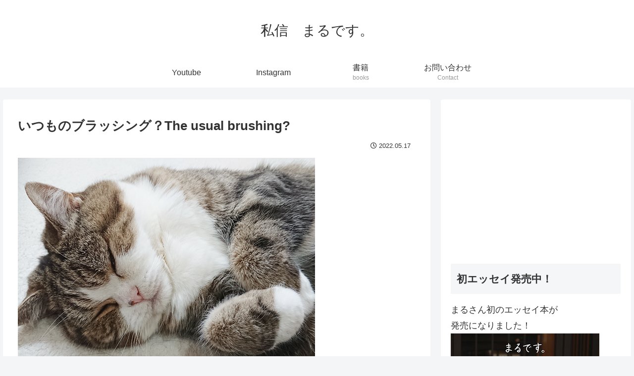

--- FILE ---
content_type: text/html; charset=UTF-8
request_url: https://sisinmaru.com/2022/05/17/%E3%81%84%E3%81%A4%E3%82%82%E3%81%AE%E3%83%96%E3%83%A9%E3%83%83%E3%82%B7%E3%83%B3%E3%82%B0%EF%BC%9Fthe-usual-brushing/
body_size: 30223
content:
<!doctype html>
<html lang="ja">

<head>
<meta charset="utf-8">
<meta http-equiv="X-UA-Compatible" content="IE=edge">
<meta name="viewport" content="width=device-width, initial-scale=1.0, viewport-fit=cover"/>
<meta name="referrer" content="no-referrer-when-downgrade"/>

  
  

  <!-- Other Analytics -->
<!-- Google tag (gtag.js) -->
<script async src="https://www.googletagmanager.com/gtag/js?id=G-9QJKTCDXCF"></script>
<script>
  window.dataLayer = window.dataLayer || [];
  function gtag(){dataLayer.push(arguments);}
  gtag('js', new Date());

  gtag('config', 'G-9QJKTCDXCF');
</script>
<!-- /Other Analytics -->
<link rel="amphtml" href="https://sisinmaru.com/2022/05/17/%e3%81%84%e3%81%a4%e3%82%82%e3%81%ae%e3%83%96%e3%83%a9%e3%83%83%e3%82%b7%e3%83%b3%e3%82%b0%ef%bc%9fthe-usual-brushing/?amp=1">
<!-- preconnect dns-prefetch -->
<link rel="preconnect dns-prefetch" href="//www.googletagmanager.com">
<link rel="preconnect dns-prefetch" href="//www.google-analytics.com">
<link rel="preconnect dns-prefetch" href="//ajax.googleapis.com">
<link rel="preconnect dns-prefetch" href="//cdnjs.cloudflare.com">
<link rel="preconnect dns-prefetch" href="//pagead2.googlesyndication.com">
<link rel="preconnect dns-prefetch" href="//googleads.g.doubleclick.net">
<link rel="preconnect dns-prefetch" href="//tpc.googlesyndication.com">
<link rel="preconnect dns-prefetch" href="//ad.doubleclick.net">
<link rel="preconnect dns-prefetch" href="//www.gstatic.com">
<link rel="preconnect dns-prefetch" href="//cse.google.com">
<link rel="preconnect dns-prefetch" href="//fonts.gstatic.com">
<link rel="preconnect dns-prefetch" href="//fonts.googleapis.com">
<link rel="preconnect dns-prefetch" href="//cms.quantserve.com">
<link rel="preconnect dns-prefetch" href="//secure.gravatar.com">
<link rel="preconnect dns-prefetch" href="//cdn.syndication.twimg.com">
<link rel="preconnect dns-prefetch" href="//cdn.jsdelivr.net">
<link rel="preconnect dns-prefetch" href="//images-fe.ssl-images-amazon.com">
<link rel="preconnect dns-prefetch" href="//completion.amazon.com">
<link rel="preconnect dns-prefetch" href="//m.media-amazon.com">
<link rel="preconnect dns-prefetch" href="//i.moshimo.com">
<link rel="preconnect dns-prefetch" href="//aml.valuecommerce.com">
<link rel="preconnect dns-prefetch" href="//dalc.valuecommerce.com">
<link rel="preconnect dns-prefetch" href="//dalb.valuecommerce.com">
<title>いつものブラッシング？The usual brushing?  |  私信　まるです。</title>
<meta name='robots' content='max-image-preview:large' />
	<style>img:is([sizes="auto" i], [sizes^="auto," i]) { contain-intrinsic-size: 3000px 1500px }</style>
	
<!-- OGP -->
<meta property="og:type" content="article">
<meta property="og:description" content="いつものようにブラッシング中のまるさん。I am brushing Maru as usual.">
<meta property="og:title" content="いつものブラッシング？The usual brushing?">
<meta property="og:url" content="https://sisinmaru.com/2022/05/17/%e3%81%84%e3%81%a4%e3%82%82%e3%81%ae%e3%83%96%e3%83%a9%e3%83%83%e3%82%b7%e3%83%b3%e3%82%b0%ef%bc%9fthe-usual-brushing/">
<meta property="og:image" content="https://sisinmaru.com/wp-content/uploads/2022/05/DSC_7918-2.jpg">
<meta property="og:site_name" content="私信　まるです。">
<meta property="og:locale" content="ja_JP">
<meta property="article:published_time" content="2022-05-17T08:00:48+09:00" />
<meta property="article:modified_time" content="2022-05-17T08:00:48+09:00" />
<meta property="article:section" content="ねこ">
<!-- /OGP -->

<!-- Twitter Card -->
<meta name="twitter:card" content="summary_large_image">
<meta property="twitter:description" content="いつものようにブラッシング中のまるさん。I am brushing Maru as usual.">
<meta property="twitter:title" content="いつものブラッシング？The usual brushing?">
<meta property="twitter:url" content="https://sisinmaru.com/2022/05/17/%e3%81%84%e3%81%a4%e3%82%82%e3%81%ae%e3%83%96%e3%83%a9%e3%83%83%e3%82%b7%e3%83%b3%e3%82%b0%ef%bc%9fthe-usual-brushing/">
<meta name="twitter:image" content="https://sisinmaru.com/wp-content/uploads/2022/05/DSC_7918-2.jpg">
<meta name="twitter:domain" content="sisinmaru.com">
<!-- /Twitter Card -->
<link rel='dns-prefetch' href='//ajax.googleapis.com' />
<link rel='dns-prefetch' href='//cdnjs.cloudflare.com' />
<link rel="alternate" type="application/rss+xml" title="私信　まるです。 &raquo; フィード" href="https://sisinmaru.com/feed/" />
<link rel="alternate" type="application/rss+xml" title="私信　まるです。 &raquo; コメントフィード" href="https://sisinmaru.com/comments/feed/" />
<link rel="alternate" type="application/rss+xml" title="私信　まるです。 &raquo; いつものブラッシング？The usual brushing? のコメントのフィード" href="https://sisinmaru.com/2022/05/17/%e3%81%84%e3%81%a4%e3%82%82%e3%81%ae%e3%83%96%e3%83%a9%e3%83%83%e3%82%b7%e3%83%b3%e3%82%b0%ef%bc%9fthe-usual-brushing/feed/" />
<link rel='stylesheet' id='cocoon-style-css' href='https://sisinmaru.com/wp-content/themes/cocoon-master/style.css?ver=6.8.3&#038;fver=20220529040315' media='all' />
<style id='cocoon-style-inline-css'>
.main{width:860px}.sidebar{width:376px}@media screen and (max-width:1280px){.wrap{width:auto}.main,.sidebar,.sidebar-left .main,.sidebar-left .sidebar{margin:0 .5%}.main{width:67.4%}.sidebar{padding:1.5%;width:30%}.entry-card-thumb{width:38%}.entry-card-content{margin-left:40%}}body::after{content:url(https://sisinmaru.com/wp-content/themes/cocoon-master/lib/analytics/access.php?post_id=25080&post_type=post)!important;visibility:hidden;position:absolute;bottom:0;right:0;width:1px;height:1px;overflow:hidden;display:inline!important}.toc-checkbox{display:none}.toc-content{visibility:hidden;height:0;opacity:.2;transition:all .5s ease-out}.toc-checkbox:checked~.toc-content{visibility:visible;padding-top:.6em;height:100%;opacity:1}.toc-title::after{content:'[開く]';margin-left:.5em;cursor:pointer;font-size:.8em}.toc-title:hover::after{text-decoration:underline}.toc-checkbox:checked+.toc-title::after{content:'[閉じる]'}#respond{display:none}.entry-content>*,.demo .entry-content p{line-height:1.8}.entry-content>*,.article p,.demo .entry-content p,.article dl,.article ul,.article ol,.article blockquote,.article pre,.article table,.article .toc,.body .article,.body .column-wrap,.body .new-entry-cards,.body .popular-entry-cards,.body .navi-entry-cards,.body .box-menus,.body .ranking-item,.body .rss-entry-cards,.body .widget,.body .author-box,.body .blogcard-wrap,.body .login-user-only,.body .information-box,.body .question-box,.body .alert-box,.body .information,.body .question,.body .alert,.body .memo-box,.body .comment-box,.body .common-icon-box,.body .blank-box,.body .button-block,.body .micro-bottom,.body .caption-box,.body .tab-caption-box,.body .label-box,.body .toggle-wrap,.body .wp-block-image,.body .booklink-box,.body .kaerebalink-box,.body .tomarebalink-box,.body .product-item-box,.body .speech-wrap,.body .wp-block-categories,.body .wp-block-archives,.body .wp-block-archives-dropdown,.body .wp-block-calendar,.body .ad-area,.body .wp-block-gallery,.body .wp-block-audio,.body .wp-block-cover,.body .wp-block-file,.body .wp-block-media-text,.body .wp-block-video,.body .wp-block-buttons,.body .wp-block-columns,.body .wp-block-separator,.body .components-placeholder,.body .wp-block-search,.body .wp-block-social-links,.body .timeline-box,.body .blogcard-type,.body .btn-wrap,.body .btn-wrap a,.body .block-box,.body .wp-block-embed,.body .wp-block-group,.body .wp-block-table,.body .scrollable-table,.body .wp-block-separator,.body .wp-block,.body .video-container,.comment-area,.related-entries,.pager-post-navi,.comment-respond,.is-root-container>*,[data-type="core/freeform"]{margin-bottom:1.8em}.article h2,.article h3,.article h4,.article h5,.article h6{margin-bottom:1.62em}@media screen and (max-width:480px){.body,.menu-content{font-size:16px}}@media screen and (max-width:781px){.wp-block-column{margin-bottom:1.8em}}@media screen and (max-width:599px){.column-wrap>div{margin-bottom:1.8em}}.article h2,.article h3,.article h4,.article h5,.article h6{margin-top:2.4em}.article .micro-top{margin-bottom:.36em}.article .micro-bottom{margin-top:-1.62em}.article .micro-balloon{margin-bottom:.9em}.article .micro-bottom.micro-balloon{margin-top:-1.26em}.blank-box.bb-key-color{border-color:#19448e}.iic-key-color li::before{color:#19448e}.blank-box.bb-tab.bb-key-color::before{background-color:#19448e}.tb-key-color .toggle-button{border:1px solid #19448e;background:#19448e;color:#fff}.tb-key-color .toggle-button::before{color:#ccc}.tb-key-color .toggle-checkbox:checked~.toggle-content{border-color:#19448e}.cb-key-color.caption-box{border-color:#19448e}.cb-key-color .caption-box-label{background-color:#19448e;color:#fff}.tcb-key-color .tab-caption-box-label{background-color:#19448e;color:#fff}.tcb-key-color .tab-caption-box-content{border-color:#19448e}.lb-key-color .label-box-content{border-color:#19448e}.mc-key-color{background-color:#19448e;color:#fff;border:0}.mc-key-color.micro-bottom::after{border-bottom-color:#19448e;border-top-color:transparent}.mc-key-color::before{border-top-color:transparent;border-bottom-color:transparent}.mc-key-color::after{border-top-color:#19448e}.btn-key-color,.btn-wrap.btn-wrap-key-color>a{background-color:#19448e}.has-text-color.has-key-color-color{color:#19448e}.has-background.has-key-color-background-color{background-color:#19448e}.body.article,body#tinymce.wp-editor{background-color:#fff}.body.article,.editor-post-title__block .editor-post-title__input,body#tinymce.wp-editor{color:#333}html .body .has-key-color-background-color{background-color:#19448e}html .body .has-key-color-color{color:#19448e}html .body .has-key-color-color .toggle-button::before{color:#19448e}html .body .has-key-color-border-color{border-color:#19448e}html .body .btn-wrap.has-key-color-background-color>a{background-color:#19448e}html .body .btn-wrap.has-key-color-color>a{color:#19448e}html .body .btn-wrap.has-key-color-border-color>a{border-color:#19448e}html .body .bb-tab.has-key-color-border-color .bb-label{background-color:#19448e}html .body .toggle-wrap.has-key-color-color .toggle-button,html .body .toggle-wrap.has-key-color-color .toggle-button:before{color:#19448e}html .body .toggle-wrap.has-key-color-border-color .toggle-button{background-color:#19448e}html .body .toggle-wrap.has-key-color-border-color .toggle-button,.toggle-wrap.has-key-color-border-color .toggle-content{border-color:#19448e}html .body .iconlist-box.has-key-color-icon-color li::before{color:#19448e}html .body .micro-balloon.has-key-color-color{color:#19448e}html .body .micro-balloon.has-key-color-background-color{background-color:#19448e;border-color:transparent}html .body .micro-balloon.has-key-color-background-color.micro-bottom::after{border-bottom-color:#19448e;border-top-color:transparent}html .body .micro-balloon.has-key-color-background-color::before{border-top-color:transparent;border-bottom-color:transparent}html .body .micro-balloon.has-key-color-background-color::after{border-top-color:#19448e}html .body .micro-balloon.has-border-color.has-key-color-border-color{border-color:#19448e}html .body .micro-balloon.micro-top.has-key-color-border-color::before{border-top-color:#19448e}html .body .micro-balloon.micro-bottom.has-key-color-border-color::before{border-bottom-color:#19448e}html .body .caption-box.has-key-color-border-color .box-label{background-color:#19448e}html .body .tab-caption-box.has-key-color-border-color .box-label{background-color:#19448e}html .body .tab-caption-box.has-key-color-border-color .box-content{border-color:#19448e}html .body .tab-caption-box.has-key-color-background-color .box-content{background-color:#19448e}html .body .label-box.has-key-color-border-color .box-content{border-color:#19448e}html .body .label-box.has-key-color-background-color .box-content{background-color:#19448e}html .body .speech-balloon.has-key-color-background-color{background-color:#19448e}html .body .speech-balloon.has-text-color.has-key-color-color{color:#19448e}html .body .speech-balloon.has-key-color-border-color{border-color:#19448e}html .body .sbp-l .speech-balloon.has-key-color-border-color::before{border-right-color:#19448e}html .body .sbp-r .speech-balloon.has-key-color-border-color::before{border-left-color:#19448e}html .body .sbp-l .speech-balloon.has-key-color-background-color::after{border-right-color:#19448e}html .body .sbp-r .speech-balloon.has-key-color-background-color::after{border-left-color:#19448e}html .body .sbs-line.sbp-r .speech-balloon.has-key-color-background-color{background-color:#19448e}html .body .sbs-line.sbp-r .speech-balloon.has-key-color-border-color{border-color:#19448e}html .body .speech-wraphtml .body .sbs-think .speech-balloon.has-key-color-border-color::before,html .body .speech-wrap.sbs-think .speech-balloon.has-key-color-border-color::after{border-color:#19448e}html .body .sbs-think .speech-balloon.has-key-color-background-color::before,html .body .sbs-think .speech-balloon.has-key-color-background-color::after{background-color:#19448e}html .body .sbs-think .speech-balloon.has-key-color-border-color::before{border-color:#19448e}html .body .timeline-box.has-key-color-point-color .timeline-item::before{background-color:#19448e}html .body .has-key-color-question-color .faq-question-label{color:#19448e}html .body .has-key-color-answer-color .faq-answer-label{color:#19448e}html .body .is-style-square.has-key-color-question-color .faq-question-label{color:#fff;background-color:#19448e}html .body .is-style-square.has-key-color-answer-color .faq-answer-label{color:#fff;background-color:#19448e}html .body .has-red-background-color{background-color:#e60033}html .body .has-red-color{color:#e60033}html .body .has-red-color .toggle-button::before{color:#e60033}html .body .has-red-border-color{border-color:#e60033}html .body .btn-wrap.has-red-background-color>a{background-color:#e60033}html .body .btn-wrap.has-red-color>a{color:#e60033}html .body .btn-wrap.has-red-border-color>a{border-color:#e60033}html .body .bb-tab.has-red-border-color .bb-label{background-color:#e60033}html .body .toggle-wrap.has-red-color .toggle-button,html .body .toggle-wrap.has-red-color .toggle-button:before{color:#e60033}html .body .toggle-wrap.has-red-border-color .toggle-button{background-color:#e60033}html .body .toggle-wrap.has-red-border-color .toggle-button,.toggle-wrap.has-red-border-color .toggle-content{border-color:#e60033}html .body .iconlist-box.has-red-icon-color li::before{color:#e60033}html .body .micro-balloon.has-red-color{color:#e60033}html .body .micro-balloon.has-red-background-color{background-color:#e60033;border-color:transparent}html .body .micro-balloon.has-red-background-color.micro-bottom::after{border-bottom-color:#e60033;border-top-color:transparent}html .body .micro-balloon.has-red-background-color::before{border-top-color:transparent;border-bottom-color:transparent}html .body .micro-balloon.has-red-background-color::after{border-top-color:#e60033}html .body .micro-balloon.has-border-color.has-red-border-color{border-color:#e60033}html .body .micro-balloon.micro-top.has-red-border-color::before{border-top-color:#e60033}html .body .micro-balloon.micro-bottom.has-red-border-color::before{border-bottom-color:#e60033}html .body .caption-box.has-red-border-color .box-label{background-color:#e60033}html .body .tab-caption-box.has-red-border-color .box-label{background-color:#e60033}html .body .tab-caption-box.has-red-border-color .box-content{border-color:#e60033}html .body .tab-caption-box.has-red-background-color .box-content{background-color:#e60033}html .body .label-box.has-red-border-color .box-content{border-color:#e60033}html .body .label-box.has-red-background-color .box-content{background-color:#e60033}html .body .speech-balloon.has-red-background-color{background-color:#e60033}html .body .speech-balloon.has-text-color.has-red-color{color:#e60033}html .body .speech-balloon.has-red-border-color{border-color:#e60033}html .body .sbp-l .speech-balloon.has-red-border-color::before{border-right-color:#e60033}html .body .sbp-r .speech-balloon.has-red-border-color::before{border-left-color:#e60033}html .body .sbp-l .speech-balloon.has-red-background-color::after{border-right-color:#e60033}html .body .sbp-r .speech-balloon.has-red-background-color::after{border-left-color:#e60033}html .body .sbs-line.sbp-r .speech-balloon.has-red-background-color{background-color:#e60033}html .body .sbs-line.sbp-r .speech-balloon.has-red-border-color{border-color:#e60033}html .body .speech-wraphtml .body .sbs-think .speech-balloon.has-red-border-color::before,html .body .speech-wrap.sbs-think .speech-balloon.has-red-border-color::after{border-color:#e60033}html .body .sbs-think .speech-balloon.has-red-background-color::before,html .body .sbs-think .speech-balloon.has-red-background-color::after{background-color:#e60033}html .body .sbs-think .speech-balloon.has-red-border-color::before{border-color:#e60033}html .body .timeline-box.has-red-point-color .timeline-item::before{background-color:#e60033}html .body .has-red-question-color .faq-question-label{color:#e60033}html .body .has-red-answer-color .faq-answer-label{color:#e60033}html .body .is-style-square.has-red-question-color .faq-question-label{color:#fff;background-color:#e60033}html .body .is-style-square.has-red-answer-color .faq-answer-label{color:#fff;background-color:#e60033}html .body .has-pink-background-color{background-color:#e95295}html .body .has-pink-color{color:#e95295}html .body .has-pink-color .toggle-button::before{color:#e95295}html .body .has-pink-border-color{border-color:#e95295}html .body .btn-wrap.has-pink-background-color>a{background-color:#e95295}html .body .btn-wrap.has-pink-color>a{color:#e95295}html .body .btn-wrap.has-pink-border-color>a{border-color:#e95295}html .body .bb-tab.has-pink-border-color .bb-label{background-color:#e95295}html .body .toggle-wrap.has-pink-color .toggle-button,html .body .toggle-wrap.has-pink-color .toggle-button:before{color:#e95295}html .body .toggle-wrap.has-pink-border-color .toggle-button{background-color:#e95295}html .body .toggle-wrap.has-pink-border-color .toggle-button,.toggle-wrap.has-pink-border-color .toggle-content{border-color:#e95295}html .body .iconlist-box.has-pink-icon-color li::before{color:#e95295}html .body .micro-balloon.has-pink-color{color:#e95295}html .body .micro-balloon.has-pink-background-color{background-color:#e95295;border-color:transparent}html .body .micro-balloon.has-pink-background-color.micro-bottom::after{border-bottom-color:#e95295;border-top-color:transparent}html .body .micro-balloon.has-pink-background-color::before{border-top-color:transparent;border-bottom-color:transparent}html .body .micro-balloon.has-pink-background-color::after{border-top-color:#e95295}html .body .micro-balloon.has-border-color.has-pink-border-color{border-color:#e95295}html .body .micro-balloon.micro-top.has-pink-border-color::before{border-top-color:#e95295}html .body .micro-balloon.micro-bottom.has-pink-border-color::before{border-bottom-color:#e95295}html .body .caption-box.has-pink-border-color .box-label{background-color:#e95295}html .body .tab-caption-box.has-pink-border-color .box-label{background-color:#e95295}html .body .tab-caption-box.has-pink-border-color .box-content{border-color:#e95295}html .body .tab-caption-box.has-pink-background-color .box-content{background-color:#e95295}html .body .label-box.has-pink-border-color .box-content{border-color:#e95295}html .body .label-box.has-pink-background-color .box-content{background-color:#e95295}html .body .speech-balloon.has-pink-background-color{background-color:#e95295}html .body .speech-balloon.has-text-color.has-pink-color{color:#e95295}html .body .speech-balloon.has-pink-border-color{border-color:#e95295}html .body .sbp-l .speech-balloon.has-pink-border-color::before{border-right-color:#e95295}html .body .sbp-r .speech-balloon.has-pink-border-color::before{border-left-color:#e95295}html .body .sbp-l .speech-balloon.has-pink-background-color::after{border-right-color:#e95295}html .body .sbp-r .speech-balloon.has-pink-background-color::after{border-left-color:#e95295}html .body .sbs-line.sbp-r .speech-balloon.has-pink-background-color{background-color:#e95295}html .body .sbs-line.sbp-r .speech-balloon.has-pink-border-color{border-color:#e95295}html .body .speech-wraphtml .body .sbs-think .speech-balloon.has-pink-border-color::before,html .body .speech-wrap.sbs-think .speech-balloon.has-pink-border-color::after{border-color:#e95295}html .body .sbs-think .speech-balloon.has-pink-background-color::before,html .body .sbs-think .speech-balloon.has-pink-background-color::after{background-color:#e95295}html .body .sbs-think .speech-balloon.has-pink-border-color::before{border-color:#e95295}html .body .timeline-box.has-pink-point-color .timeline-item::before{background-color:#e95295}html .body .has-pink-question-color .faq-question-label{color:#e95295}html .body .has-pink-answer-color .faq-answer-label{color:#e95295}html .body .is-style-square.has-pink-question-color .faq-question-label{color:#fff;background-color:#e95295}html .body .is-style-square.has-pink-answer-color .faq-answer-label{color:#fff;background-color:#e95295}html .body .has-purple-background-color{background-color:#884898}html .body .has-purple-color{color:#884898}html .body .has-purple-color .toggle-button::before{color:#884898}html .body .has-purple-border-color{border-color:#884898}html .body .btn-wrap.has-purple-background-color>a{background-color:#884898}html .body .btn-wrap.has-purple-color>a{color:#884898}html .body .btn-wrap.has-purple-border-color>a{border-color:#884898}html .body .bb-tab.has-purple-border-color .bb-label{background-color:#884898}html .body .toggle-wrap.has-purple-color .toggle-button,html .body .toggle-wrap.has-purple-color .toggle-button:before{color:#884898}html .body .toggle-wrap.has-purple-border-color .toggle-button{background-color:#884898}html .body .toggle-wrap.has-purple-border-color .toggle-button,.toggle-wrap.has-purple-border-color .toggle-content{border-color:#884898}html .body .iconlist-box.has-purple-icon-color li::before{color:#884898}html .body .micro-balloon.has-purple-color{color:#884898}html .body .micro-balloon.has-purple-background-color{background-color:#884898;border-color:transparent}html .body .micro-balloon.has-purple-background-color.micro-bottom::after{border-bottom-color:#884898;border-top-color:transparent}html .body .micro-balloon.has-purple-background-color::before{border-top-color:transparent;border-bottom-color:transparent}html .body .micro-balloon.has-purple-background-color::after{border-top-color:#884898}html .body .micro-balloon.has-border-color.has-purple-border-color{border-color:#884898}html .body .micro-balloon.micro-top.has-purple-border-color::before{border-top-color:#884898}html .body .micro-balloon.micro-bottom.has-purple-border-color::before{border-bottom-color:#884898}html .body .caption-box.has-purple-border-color .box-label{background-color:#884898}html .body .tab-caption-box.has-purple-border-color .box-label{background-color:#884898}html .body .tab-caption-box.has-purple-border-color .box-content{border-color:#884898}html .body .tab-caption-box.has-purple-background-color .box-content{background-color:#884898}html .body .label-box.has-purple-border-color .box-content{border-color:#884898}html .body .label-box.has-purple-background-color .box-content{background-color:#884898}html .body .speech-balloon.has-purple-background-color{background-color:#884898}html .body .speech-balloon.has-text-color.has-purple-color{color:#884898}html .body .speech-balloon.has-purple-border-color{border-color:#884898}html .body .sbp-l .speech-balloon.has-purple-border-color::before{border-right-color:#884898}html .body .sbp-r .speech-balloon.has-purple-border-color::before{border-left-color:#884898}html .body .sbp-l .speech-balloon.has-purple-background-color::after{border-right-color:#884898}html .body .sbp-r .speech-balloon.has-purple-background-color::after{border-left-color:#884898}html .body .sbs-line.sbp-r .speech-balloon.has-purple-background-color{background-color:#884898}html .body .sbs-line.sbp-r .speech-balloon.has-purple-border-color{border-color:#884898}html .body .speech-wraphtml .body .sbs-think .speech-balloon.has-purple-border-color::before,html .body .speech-wrap.sbs-think .speech-balloon.has-purple-border-color::after{border-color:#884898}html .body .sbs-think .speech-balloon.has-purple-background-color::before,html .body .sbs-think .speech-balloon.has-purple-background-color::after{background-color:#884898}html .body .sbs-think .speech-balloon.has-purple-border-color::before{border-color:#884898}html .body .timeline-box.has-purple-point-color .timeline-item::before{background-color:#884898}html .body .has-purple-question-color .faq-question-label{color:#884898}html .body .has-purple-answer-color .faq-answer-label{color:#884898}html .body .is-style-square.has-purple-question-color .faq-question-label{color:#fff;background-color:#884898}html .body .is-style-square.has-purple-answer-color .faq-answer-label{color:#fff;background-color:#884898}html .body .has-deep-background-color{background-color:#55295b}html .body .has-deep-color{color:#55295b}html .body .has-deep-color .toggle-button::before{color:#55295b}html .body .has-deep-border-color{border-color:#55295b}html .body .btn-wrap.has-deep-background-color>a{background-color:#55295b}html .body .btn-wrap.has-deep-color>a{color:#55295b}html .body .btn-wrap.has-deep-border-color>a{border-color:#55295b}html .body .bb-tab.has-deep-border-color .bb-label{background-color:#55295b}html .body .toggle-wrap.has-deep-color .toggle-button,html .body .toggle-wrap.has-deep-color .toggle-button:before{color:#55295b}html .body .toggle-wrap.has-deep-border-color .toggle-button{background-color:#55295b}html .body .toggle-wrap.has-deep-border-color .toggle-button,.toggle-wrap.has-deep-border-color .toggle-content{border-color:#55295b}html .body .iconlist-box.has-deep-icon-color li::before{color:#55295b}html .body .micro-balloon.has-deep-color{color:#55295b}html .body .micro-balloon.has-deep-background-color{background-color:#55295b;border-color:transparent}html .body .micro-balloon.has-deep-background-color.micro-bottom::after{border-bottom-color:#55295b;border-top-color:transparent}html .body .micro-balloon.has-deep-background-color::before{border-top-color:transparent;border-bottom-color:transparent}html .body .micro-balloon.has-deep-background-color::after{border-top-color:#55295b}html .body .micro-balloon.has-border-color.has-deep-border-color{border-color:#55295b}html .body .micro-balloon.micro-top.has-deep-border-color::before{border-top-color:#55295b}html .body .micro-balloon.micro-bottom.has-deep-border-color::before{border-bottom-color:#55295b}html .body .caption-box.has-deep-border-color .box-label{background-color:#55295b}html .body .tab-caption-box.has-deep-border-color .box-label{background-color:#55295b}html .body .tab-caption-box.has-deep-border-color .box-content{border-color:#55295b}html .body .tab-caption-box.has-deep-background-color .box-content{background-color:#55295b}html .body .label-box.has-deep-border-color .box-content{border-color:#55295b}html .body .label-box.has-deep-background-color .box-content{background-color:#55295b}html .body .speech-balloon.has-deep-background-color{background-color:#55295b}html .body .speech-balloon.has-text-color.has-deep-color{color:#55295b}html .body .speech-balloon.has-deep-border-color{border-color:#55295b}html .body .sbp-l .speech-balloon.has-deep-border-color::before{border-right-color:#55295b}html .body .sbp-r .speech-balloon.has-deep-border-color::before{border-left-color:#55295b}html .body .sbp-l .speech-balloon.has-deep-background-color::after{border-right-color:#55295b}html .body .sbp-r .speech-balloon.has-deep-background-color::after{border-left-color:#55295b}html .body .sbs-line.sbp-r .speech-balloon.has-deep-background-color{background-color:#55295b}html .body .sbs-line.sbp-r .speech-balloon.has-deep-border-color{border-color:#55295b}html .body .speech-wraphtml .body .sbs-think .speech-balloon.has-deep-border-color::before,html .body .speech-wrap.sbs-think .speech-balloon.has-deep-border-color::after{border-color:#55295b}html .body .sbs-think .speech-balloon.has-deep-background-color::before,html .body .sbs-think .speech-balloon.has-deep-background-color::after{background-color:#55295b}html .body .sbs-think .speech-balloon.has-deep-border-color::before{border-color:#55295b}html .body .timeline-box.has-deep-point-color .timeline-item::before{background-color:#55295b}html .body .has-deep-question-color .faq-question-label{color:#55295b}html .body .has-deep-answer-color .faq-answer-label{color:#55295b}html .body .is-style-square.has-deep-question-color .faq-question-label{color:#fff;background-color:#55295b}html .body .is-style-square.has-deep-answer-color .faq-answer-label{color:#fff;background-color:#55295b}html .body .has-indigo-background-color{background-color:#1e50a2}html .body .has-indigo-color{color:#1e50a2}html .body .has-indigo-color .toggle-button::before{color:#1e50a2}html .body .has-indigo-border-color{border-color:#1e50a2}html .body .btn-wrap.has-indigo-background-color>a{background-color:#1e50a2}html .body .btn-wrap.has-indigo-color>a{color:#1e50a2}html .body .btn-wrap.has-indigo-border-color>a{border-color:#1e50a2}html .body .bb-tab.has-indigo-border-color .bb-label{background-color:#1e50a2}html .body .toggle-wrap.has-indigo-color .toggle-button,html .body .toggle-wrap.has-indigo-color .toggle-button:before{color:#1e50a2}html .body .toggle-wrap.has-indigo-border-color .toggle-button{background-color:#1e50a2}html .body .toggle-wrap.has-indigo-border-color .toggle-button,.toggle-wrap.has-indigo-border-color .toggle-content{border-color:#1e50a2}html .body .iconlist-box.has-indigo-icon-color li::before{color:#1e50a2}html .body .micro-balloon.has-indigo-color{color:#1e50a2}html .body .micro-balloon.has-indigo-background-color{background-color:#1e50a2;border-color:transparent}html .body .micro-balloon.has-indigo-background-color.micro-bottom::after{border-bottom-color:#1e50a2;border-top-color:transparent}html .body .micro-balloon.has-indigo-background-color::before{border-top-color:transparent;border-bottom-color:transparent}html .body .micro-balloon.has-indigo-background-color::after{border-top-color:#1e50a2}html .body .micro-balloon.has-border-color.has-indigo-border-color{border-color:#1e50a2}html .body .micro-balloon.micro-top.has-indigo-border-color::before{border-top-color:#1e50a2}html .body .micro-balloon.micro-bottom.has-indigo-border-color::before{border-bottom-color:#1e50a2}html .body .caption-box.has-indigo-border-color .box-label{background-color:#1e50a2}html .body .tab-caption-box.has-indigo-border-color .box-label{background-color:#1e50a2}html .body .tab-caption-box.has-indigo-border-color .box-content{border-color:#1e50a2}html .body .tab-caption-box.has-indigo-background-color .box-content{background-color:#1e50a2}html .body .label-box.has-indigo-border-color .box-content{border-color:#1e50a2}html .body .label-box.has-indigo-background-color .box-content{background-color:#1e50a2}html .body .speech-balloon.has-indigo-background-color{background-color:#1e50a2}html .body .speech-balloon.has-text-color.has-indigo-color{color:#1e50a2}html .body .speech-balloon.has-indigo-border-color{border-color:#1e50a2}html .body .sbp-l .speech-balloon.has-indigo-border-color::before{border-right-color:#1e50a2}html .body .sbp-r .speech-balloon.has-indigo-border-color::before{border-left-color:#1e50a2}html .body .sbp-l .speech-balloon.has-indigo-background-color::after{border-right-color:#1e50a2}html .body .sbp-r .speech-balloon.has-indigo-background-color::after{border-left-color:#1e50a2}html .body .sbs-line.sbp-r .speech-balloon.has-indigo-background-color{background-color:#1e50a2}html .body .sbs-line.sbp-r .speech-balloon.has-indigo-border-color{border-color:#1e50a2}html .body .speech-wraphtml .body .sbs-think .speech-balloon.has-indigo-border-color::before,html .body .speech-wrap.sbs-think .speech-balloon.has-indigo-border-color::after{border-color:#1e50a2}html .body .sbs-think .speech-balloon.has-indigo-background-color::before,html .body .sbs-think .speech-balloon.has-indigo-background-color::after{background-color:#1e50a2}html .body .sbs-think .speech-balloon.has-indigo-border-color::before{border-color:#1e50a2}html .body .timeline-box.has-indigo-point-color .timeline-item::before{background-color:#1e50a2}html .body .has-indigo-question-color .faq-question-label{color:#1e50a2}html .body .has-indigo-answer-color .faq-answer-label{color:#1e50a2}html .body .is-style-square.has-indigo-question-color .faq-question-label{color:#fff;background-color:#1e50a2}html .body .is-style-square.has-indigo-answer-color .faq-answer-label{color:#fff;background-color:#1e50a2}html .body .has-blue-background-color{background-color:#0095d9}html .body .has-blue-color{color:#0095d9}html .body .has-blue-color .toggle-button::before{color:#0095d9}html .body .has-blue-border-color{border-color:#0095d9}html .body .btn-wrap.has-blue-background-color>a{background-color:#0095d9}html .body .btn-wrap.has-blue-color>a{color:#0095d9}html .body .btn-wrap.has-blue-border-color>a{border-color:#0095d9}html .body .bb-tab.has-blue-border-color .bb-label{background-color:#0095d9}html .body .toggle-wrap.has-blue-color .toggle-button,html .body .toggle-wrap.has-blue-color .toggle-button:before{color:#0095d9}html .body .toggle-wrap.has-blue-border-color .toggle-button{background-color:#0095d9}html .body .toggle-wrap.has-blue-border-color .toggle-button,.toggle-wrap.has-blue-border-color .toggle-content{border-color:#0095d9}html .body .iconlist-box.has-blue-icon-color li::before{color:#0095d9}html .body .micro-balloon.has-blue-color{color:#0095d9}html .body .micro-balloon.has-blue-background-color{background-color:#0095d9;border-color:transparent}html .body .micro-balloon.has-blue-background-color.micro-bottom::after{border-bottom-color:#0095d9;border-top-color:transparent}html .body .micro-balloon.has-blue-background-color::before{border-top-color:transparent;border-bottom-color:transparent}html .body .micro-balloon.has-blue-background-color::after{border-top-color:#0095d9}html .body .micro-balloon.has-border-color.has-blue-border-color{border-color:#0095d9}html .body .micro-balloon.micro-top.has-blue-border-color::before{border-top-color:#0095d9}html .body .micro-balloon.micro-bottom.has-blue-border-color::before{border-bottom-color:#0095d9}html .body .caption-box.has-blue-border-color .box-label{background-color:#0095d9}html .body .tab-caption-box.has-blue-border-color .box-label{background-color:#0095d9}html .body .tab-caption-box.has-blue-border-color .box-content{border-color:#0095d9}html .body .tab-caption-box.has-blue-background-color .box-content{background-color:#0095d9}html .body .label-box.has-blue-border-color .box-content{border-color:#0095d9}html .body .label-box.has-blue-background-color .box-content{background-color:#0095d9}html .body .speech-balloon.has-blue-background-color{background-color:#0095d9}html .body .speech-balloon.has-text-color.has-blue-color{color:#0095d9}html .body .speech-balloon.has-blue-border-color{border-color:#0095d9}html .body .sbp-l .speech-balloon.has-blue-border-color::before{border-right-color:#0095d9}html .body .sbp-r .speech-balloon.has-blue-border-color::before{border-left-color:#0095d9}html .body .sbp-l .speech-balloon.has-blue-background-color::after{border-right-color:#0095d9}html .body .sbp-r .speech-balloon.has-blue-background-color::after{border-left-color:#0095d9}html .body .sbs-line.sbp-r .speech-balloon.has-blue-background-color{background-color:#0095d9}html .body .sbs-line.sbp-r .speech-balloon.has-blue-border-color{border-color:#0095d9}html .body .speech-wraphtml .body .sbs-think .speech-balloon.has-blue-border-color::before,html .body .speech-wrap.sbs-think .speech-balloon.has-blue-border-color::after{border-color:#0095d9}html .body .sbs-think .speech-balloon.has-blue-background-color::before,html .body .sbs-think .speech-balloon.has-blue-background-color::after{background-color:#0095d9}html .body .sbs-think .speech-balloon.has-blue-border-color::before{border-color:#0095d9}html .body .timeline-box.has-blue-point-color .timeline-item::before{background-color:#0095d9}html .body .has-blue-question-color .faq-question-label{color:#0095d9}html .body .has-blue-answer-color .faq-answer-label{color:#0095d9}html .body .is-style-square.has-blue-question-color .faq-question-label{color:#fff;background-color:#0095d9}html .body .is-style-square.has-blue-answer-color .faq-answer-label{color:#fff;background-color:#0095d9}html .body .has-light-blue-background-color{background-color:#2ca9e1}html .body .has-light-blue-color{color:#2ca9e1}html .body .has-light-blue-color .toggle-button::before{color:#2ca9e1}html .body .has-light-blue-border-color{border-color:#2ca9e1}html .body .btn-wrap.has-light-blue-background-color>a{background-color:#2ca9e1}html .body .btn-wrap.has-light-blue-color>a{color:#2ca9e1}html .body .btn-wrap.has-light-blue-border-color>a{border-color:#2ca9e1}html .body .bb-tab.has-light-blue-border-color .bb-label{background-color:#2ca9e1}html .body .toggle-wrap.has-light-blue-color .toggle-button,html .body .toggle-wrap.has-light-blue-color .toggle-button:before{color:#2ca9e1}html .body .toggle-wrap.has-light-blue-border-color .toggle-button{background-color:#2ca9e1}html .body .toggle-wrap.has-light-blue-border-color .toggle-button,.toggle-wrap.has-light-blue-border-color .toggle-content{border-color:#2ca9e1}html .body .iconlist-box.has-light-blue-icon-color li::before{color:#2ca9e1}html .body .micro-balloon.has-light-blue-color{color:#2ca9e1}html .body .micro-balloon.has-light-blue-background-color{background-color:#2ca9e1;border-color:transparent}html .body .micro-balloon.has-light-blue-background-color.micro-bottom::after{border-bottom-color:#2ca9e1;border-top-color:transparent}html .body .micro-balloon.has-light-blue-background-color::before{border-top-color:transparent;border-bottom-color:transparent}html .body .micro-balloon.has-light-blue-background-color::after{border-top-color:#2ca9e1}html .body .micro-balloon.has-border-color.has-light-blue-border-color{border-color:#2ca9e1}html .body .micro-balloon.micro-top.has-light-blue-border-color::before{border-top-color:#2ca9e1}html .body .micro-balloon.micro-bottom.has-light-blue-border-color::before{border-bottom-color:#2ca9e1}html .body .caption-box.has-light-blue-border-color .box-label{background-color:#2ca9e1}html .body .tab-caption-box.has-light-blue-border-color .box-label{background-color:#2ca9e1}html .body .tab-caption-box.has-light-blue-border-color .box-content{border-color:#2ca9e1}html .body .tab-caption-box.has-light-blue-background-color .box-content{background-color:#2ca9e1}html .body .label-box.has-light-blue-border-color .box-content{border-color:#2ca9e1}html .body .label-box.has-light-blue-background-color .box-content{background-color:#2ca9e1}html .body .speech-balloon.has-light-blue-background-color{background-color:#2ca9e1}html .body .speech-balloon.has-text-color.has-light-blue-color{color:#2ca9e1}html .body .speech-balloon.has-light-blue-border-color{border-color:#2ca9e1}html .body .sbp-l .speech-balloon.has-light-blue-border-color::before{border-right-color:#2ca9e1}html .body .sbp-r .speech-balloon.has-light-blue-border-color::before{border-left-color:#2ca9e1}html .body .sbp-l .speech-balloon.has-light-blue-background-color::after{border-right-color:#2ca9e1}html .body .sbp-r .speech-balloon.has-light-blue-background-color::after{border-left-color:#2ca9e1}html .body .sbs-line.sbp-r .speech-balloon.has-light-blue-background-color{background-color:#2ca9e1}html .body .sbs-line.sbp-r .speech-balloon.has-light-blue-border-color{border-color:#2ca9e1}html .body .speech-wraphtml .body .sbs-think .speech-balloon.has-light-blue-border-color::before,html .body .speech-wrap.sbs-think .speech-balloon.has-light-blue-border-color::after{border-color:#2ca9e1}html .body .sbs-think .speech-balloon.has-light-blue-background-color::before,html .body .sbs-think .speech-balloon.has-light-blue-background-color::after{background-color:#2ca9e1}html .body .sbs-think .speech-balloon.has-light-blue-border-color::before{border-color:#2ca9e1}html .body .timeline-box.has-light-blue-point-color .timeline-item::before{background-color:#2ca9e1}html .body .has-light-blue-question-color .faq-question-label{color:#2ca9e1}html .body .has-light-blue-answer-color .faq-answer-label{color:#2ca9e1}html .body .is-style-square.has-light-blue-question-color .faq-question-label{color:#fff;background-color:#2ca9e1}html .body .is-style-square.has-light-blue-answer-color .faq-answer-label{color:#fff;background-color:#2ca9e1}html .body .has-cyan-background-color{background-color:#00a3af}html .body .has-cyan-color{color:#00a3af}html .body .has-cyan-color .toggle-button::before{color:#00a3af}html .body .has-cyan-border-color{border-color:#00a3af}html .body .btn-wrap.has-cyan-background-color>a{background-color:#00a3af}html .body .btn-wrap.has-cyan-color>a{color:#00a3af}html .body .btn-wrap.has-cyan-border-color>a{border-color:#00a3af}html .body .bb-tab.has-cyan-border-color .bb-label{background-color:#00a3af}html .body .toggle-wrap.has-cyan-color .toggle-button,html .body .toggle-wrap.has-cyan-color .toggle-button:before{color:#00a3af}html .body .toggle-wrap.has-cyan-border-color .toggle-button{background-color:#00a3af}html .body .toggle-wrap.has-cyan-border-color .toggle-button,.toggle-wrap.has-cyan-border-color .toggle-content{border-color:#00a3af}html .body .iconlist-box.has-cyan-icon-color li::before{color:#00a3af}html .body .micro-balloon.has-cyan-color{color:#00a3af}html .body .micro-balloon.has-cyan-background-color{background-color:#00a3af;border-color:transparent}html .body .micro-balloon.has-cyan-background-color.micro-bottom::after{border-bottom-color:#00a3af;border-top-color:transparent}html .body .micro-balloon.has-cyan-background-color::before{border-top-color:transparent;border-bottom-color:transparent}html .body .micro-balloon.has-cyan-background-color::after{border-top-color:#00a3af}html .body .micro-balloon.has-border-color.has-cyan-border-color{border-color:#00a3af}html .body .micro-balloon.micro-top.has-cyan-border-color::before{border-top-color:#00a3af}html .body .micro-balloon.micro-bottom.has-cyan-border-color::before{border-bottom-color:#00a3af}html .body .caption-box.has-cyan-border-color .box-label{background-color:#00a3af}html .body .tab-caption-box.has-cyan-border-color .box-label{background-color:#00a3af}html .body .tab-caption-box.has-cyan-border-color .box-content{border-color:#00a3af}html .body .tab-caption-box.has-cyan-background-color .box-content{background-color:#00a3af}html .body .label-box.has-cyan-border-color .box-content{border-color:#00a3af}html .body .label-box.has-cyan-background-color .box-content{background-color:#00a3af}html .body .speech-balloon.has-cyan-background-color{background-color:#00a3af}html .body .speech-balloon.has-text-color.has-cyan-color{color:#00a3af}html .body .speech-balloon.has-cyan-border-color{border-color:#00a3af}html .body .sbp-l .speech-balloon.has-cyan-border-color::before{border-right-color:#00a3af}html .body .sbp-r .speech-balloon.has-cyan-border-color::before{border-left-color:#00a3af}html .body .sbp-l .speech-balloon.has-cyan-background-color::after{border-right-color:#00a3af}html .body .sbp-r .speech-balloon.has-cyan-background-color::after{border-left-color:#00a3af}html .body .sbs-line.sbp-r .speech-balloon.has-cyan-background-color{background-color:#00a3af}html .body .sbs-line.sbp-r .speech-balloon.has-cyan-border-color{border-color:#00a3af}html .body .speech-wraphtml .body .sbs-think .speech-balloon.has-cyan-border-color::before,html .body .speech-wrap.sbs-think .speech-balloon.has-cyan-border-color::after{border-color:#00a3af}html .body .sbs-think .speech-balloon.has-cyan-background-color::before,html .body .sbs-think .speech-balloon.has-cyan-background-color::after{background-color:#00a3af}html .body .sbs-think .speech-balloon.has-cyan-border-color::before{border-color:#00a3af}html .body .timeline-box.has-cyan-point-color .timeline-item::before{background-color:#00a3af}html .body .has-cyan-question-color .faq-question-label{color:#00a3af}html .body .has-cyan-answer-color .faq-answer-label{color:#00a3af}html .body .is-style-square.has-cyan-question-color .faq-question-label{color:#fff;background-color:#00a3af}html .body .is-style-square.has-cyan-answer-color .faq-answer-label{color:#fff;background-color:#00a3af}html .body .has-teal-background-color{background-color:#007b43}html .body .has-teal-color{color:#007b43}html .body .has-teal-color .toggle-button::before{color:#007b43}html .body .has-teal-border-color{border-color:#007b43}html .body .btn-wrap.has-teal-background-color>a{background-color:#007b43}html .body .btn-wrap.has-teal-color>a{color:#007b43}html .body .btn-wrap.has-teal-border-color>a{border-color:#007b43}html .body .bb-tab.has-teal-border-color .bb-label{background-color:#007b43}html .body .toggle-wrap.has-teal-color .toggle-button,html .body .toggle-wrap.has-teal-color .toggle-button:before{color:#007b43}html .body .toggle-wrap.has-teal-border-color .toggle-button{background-color:#007b43}html .body .toggle-wrap.has-teal-border-color .toggle-button,.toggle-wrap.has-teal-border-color .toggle-content{border-color:#007b43}html .body .iconlist-box.has-teal-icon-color li::before{color:#007b43}html .body .micro-balloon.has-teal-color{color:#007b43}html .body .micro-balloon.has-teal-background-color{background-color:#007b43;border-color:transparent}html .body .micro-balloon.has-teal-background-color.micro-bottom::after{border-bottom-color:#007b43;border-top-color:transparent}html .body .micro-balloon.has-teal-background-color::before{border-top-color:transparent;border-bottom-color:transparent}html .body .micro-balloon.has-teal-background-color::after{border-top-color:#007b43}html .body .micro-balloon.has-border-color.has-teal-border-color{border-color:#007b43}html .body .micro-balloon.micro-top.has-teal-border-color::before{border-top-color:#007b43}html .body .micro-balloon.micro-bottom.has-teal-border-color::before{border-bottom-color:#007b43}html .body .caption-box.has-teal-border-color .box-label{background-color:#007b43}html .body .tab-caption-box.has-teal-border-color .box-label{background-color:#007b43}html .body .tab-caption-box.has-teal-border-color .box-content{border-color:#007b43}html .body .tab-caption-box.has-teal-background-color .box-content{background-color:#007b43}html .body .label-box.has-teal-border-color .box-content{border-color:#007b43}html .body .label-box.has-teal-background-color .box-content{background-color:#007b43}html .body .speech-balloon.has-teal-background-color{background-color:#007b43}html .body .speech-balloon.has-text-color.has-teal-color{color:#007b43}html .body .speech-balloon.has-teal-border-color{border-color:#007b43}html .body .sbp-l .speech-balloon.has-teal-border-color::before{border-right-color:#007b43}html .body .sbp-r .speech-balloon.has-teal-border-color::before{border-left-color:#007b43}html .body .sbp-l .speech-balloon.has-teal-background-color::after{border-right-color:#007b43}html .body .sbp-r .speech-balloon.has-teal-background-color::after{border-left-color:#007b43}html .body .sbs-line.sbp-r .speech-balloon.has-teal-background-color{background-color:#007b43}html .body .sbs-line.sbp-r .speech-balloon.has-teal-border-color{border-color:#007b43}html .body .speech-wraphtml .body .sbs-think .speech-balloon.has-teal-border-color::before,html .body .speech-wrap.sbs-think .speech-balloon.has-teal-border-color::after{border-color:#007b43}html .body .sbs-think .speech-balloon.has-teal-background-color::before,html .body .sbs-think .speech-balloon.has-teal-background-color::after{background-color:#007b43}html .body .sbs-think .speech-balloon.has-teal-border-color::before{border-color:#007b43}html .body .timeline-box.has-teal-point-color .timeline-item::before{background-color:#007b43}html .body .has-teal-question-color .faq-question-label{color:#007b43}html .body .has-teal-answer-color .faq-answer-label{color:#007b43}html .body .is-style-square.has-teal-question-color .faq-question-label{color:#fff;background-color:#007b43}html .body .is-style-square.has-teal-answer-color .faq-answer-label{color:#fff;background-color:#007b43}html .body .has-green-background-color{background-color:#3eb370}html .body .has-green-color{color:#3eb370}html .body .has-green-color .toggle-button::before{color:#3eb370}html .body .has-green-border-color{border-color:#3eb370}html .body .btn-wrap.has-green-background-color>a{background-color:#3eb370}html .body .btn-wrap.has-green-color>a{color:#3eb370}html .body .btn-wrap.has-green-border-color>a{border-color:#3eb370}html .body .bb-tab.has-green-border-color .bb-label{background-color:#3eb370}html .body .toggle-wrap.has-green-color .toggle-button,html .body .toggle-wrap.has-green-color .toggle-button:before{color:#3eb370}html .body .toggle-wrap.has-green-border-color .toggle-button{background-color:#3eb370}html .body .toggle-wrap.has-green-border-color .toggle-button,.toggle-wrap.has-green-border-color .toggle-content{border-color:#3eb370}html .body .iconlist-box.has-green-icon-color li::before{color:#3eb370}html .body .micro-balloon.has-green-color{color:#3eb370}html .body .micro-balloon.has-green-background-color{background-color:#3eb370;border-color:transparent}html .body .micro-balloon.has-green-background-color.micro-bottom::after{border-bottom-color:#3eb370;border-top-color:transparent}html .body .micro-balloon.has-green-background-color::before{border-top-color:transparent;border-bottom-color:transparent}html .body .micro-balloon.has-green-background-color::after{border-top-color:#3eb370}html .body .micro-balloon.has-border-color.has-green-border-color{border-color:#3eb370}html .body .micro-balloon.micro-top.has-green-border-color::before{border-top-color:#3eb370}html .body .micro-balloon.micro-bottom.has-green-border-color::before{border-bottom-color:#3eb370}html .body .caption-box.has-green-border-color .box-label{background-color:#3eb370}html .body .tab-caption-box.has-green-border-color .box-label{background-color:#3eb370}html .body .tab-caption-box.has-green-border-color .box-content{border-color:#3eb370}html .body .tab-caption-box.has-green-background-color .box-content{background-color:#3eb370}html .body .label-box.has-green-border-color .box-content{border-color:#3eb370}html .body .label-box.has-green-background-color .box-content{background-color:#3eb370}html .body .speech-balloon.has-green-background-color{background-color:#3eb370}html .body .speech-balloon.has-text-color.has-green-color{color:#3eb370}html .body .speech-balloon.has-green-border-color{border-color:#3eb370}html .body .sbp-l .speech-balloon.has-green-border-color::before{border-right-color:#3eb370}html .body .sbp-r .speech-balloon.has-green-border-color::before{border-left-color:#3eb370}html .body .sbp-l .speech-balloon.has-green-background-color::after{border-right-color:#3eb370}html .body .sbp-r .speech-balloon.has-green-background-color::after{border-left-color:#3eb370}html .body .sbs-line.sbp-r .speech-balloon.has-green-background-color{background-color:#3eb370}html .body .sbs-line.sbp-r .speech-balloon.has-green-border-color{border-color:#3eb370}html .body .speech-wraphtml .body .sbs-think .speech-balloon.has-green-border-color::before,html .body .speech-wrap.sbs-think .speech-balloon.has-green-border-color::after{border-color:#3eb370}html .body .sbs-think .speech-balloon.has-green-background-color::before,html .body .sbs-think .speech-balloon.has-green-background-color::after{background-color:#3eb370}html .body .sbs-think .speech-balloon.has-green-border-color::before{border-color:#3eb370}html .body .timeline-box.has-green-point-color .timeline-item::before{background-color:#3eb370}html .body .has-green-question-color .faq-question-label{color:#3eb370}html .body .has-green-answer-color .faq-answer-label{color:#3eb370}html .body .is-style-square.has-green-question-color .faq-question-label{color:#fff;background-color:#3eb370}html .body .is-style-square.has-green-answer-color .faq-answer-label{color:#fff;background-color:#3eb370}html .body .has-light-green-background-color{background-color:#8bc34a}html .body .has-light-green-color{color:#8bc34a}html .body .has-light-green-color .toggle-button::before{color:#8bc34a}html .body .has-light-green-border-color{border-color:#8bc34a}html .body .btn-wrap.has-light-green-background-color>a{background-color:#8bc34a}html .body .btn-wrap.has-light-green-color>a{color:#8bc34a}html .body .btn-wrap.has-light-green-border-color>a{border-color:#8bc34a}html .body .bb-tab.has-light-green-border-color .bb-label{background-color:#8bc34a}html .body .toggle-wrap.has-light-green-color .toggle-button,html .body .toggle-wrap.has-light-green-color .toggle-button:before{color:#8bc34a}html .body .toggle-wrap.has-light-green-border-color .toggle-button{background-color:#8bc34a}html .body .toggle-wrap.has-light-green-border-color .toggle-button,.toggle-wrap.has-light-green-border-color .toggle-content{border-color:#8bc34a}html .body .iconlist-box.has-light-green-icon-color li::before{color:#8bc34a}html .body .micro-balloon.has-light-green-color{color:#8bc34a}html .body .micro-balloon.has-light-green-background-color{background-color:#8bc34a;border-color:transparent}html .body .micro-balloon.has-light-green-background-color.micro-bottom::after{border-bottom-color:#8bc34a;border-top-color:transparent}html .body .micro-balloon.has-light-green-background-color::before{border-top-color:transparent;border-bottom-color:transparent}html .body .micro-balloon.has-light-green-background-color::after{border-top-color:#8bc34a}html .body .micro-balloon.has-border-color.has-light-green-border-color{border-color:#8bc34a}html .body .micro-balloon.micro-top.has-light-green-border-color::before{border-top-color:#8bc34a}html .body .micro-balloon.micro-bottom.has-light-green-border-color::before{border-bottom-color:#8bc34a}html .body .caption-box.has-light-green-border-color .box-label{background-color:#8bc34a}html .body .tab-caption-box.has-light-green-border-color .box-label{background-color:#8bc34a}html .body .tab-caption-box.has-light-green-border-color .box-content{border-color:#8bc34a}html .body .tab-caption-box.has-light-green-background-color .box-content{background-color:#8bc34a}html .body .label-box.has-light-green-border-color .box-content{border-color:#8bc34a}html .body .label-box.has-light-green-background-color .box-content{background-color:#8bc34a}html .body .speech-balloon.has-light-green-background-color{background-color:#8bc34a}html .body .speech-balloon.has-text-color.has-light-green-color{color:#8bc34a}html .body .speech-balloon.has-light-green-border-color{border-color:#8bc34a}html .body .sbp-l .speech-balloon.has-light-green-border-color::before{border-right-color:#8bc34a}html .body .sbp-r .speech-balloon.has-light-green-border-color::before{border-left-color:#8bc34a}html .body .sbp-l .speech-balloon.has-light-green-background-color::after{border-right-color:#8bc34a}html .body .sbp-r .speech-balloon.has-light-green-background-color::after{border-left-color:#8bc34a}html .body .sbs-line.sbp-r .speech-balloon.has-light-green-background-color{background-color:#8bc34a}html .body .sbs-line.sbp-r .speech-balloon.has-light-green-border-color{border-color:#8bc34a}html .body .speech-wraphtml .body .sbs-think .speech-balloon.has-light-green-border-color::before,html .body .speech-wrap.sbs-think .speech-balloon.has-light-green-border-color::after{border-color:#8bc34a}html .body .sbs-think .speech-balloon.has-light-green-background-color::before,html .body .sbs-think .speech-balloon.has-light-green-background-color::after{background-color:#8bc34a}html .body .sbs-think .speech-balloon.has-light-green-border-color::before{border-color:#8bc34a}html .body .timeline-box.has-light-green-point-color .timeline-item::before{background-color:#8bc34a}html .body .has-light-green-question-color .faq-question-label{color:#8bc34a}html .body .has-light-green-answer-color .faq-answer-label{color:#8bc34a}html .body .is-style-square.has-light-green-question-color .faq-question-label{color:#fff;background-color:#8bc34a}html .body .is-style-square.has-light-green-answer-color .faq-answer-label{color:#fff;background-color:#8bc34a}html .body .has-lime-background-color{background-color:#c3d825}html .body .has-lime-color{color:#c3d825}html .body .has-lime-color .toggle-button::before{color:#c3d825}html .body .has-lime-border-color{border-color:#c3d825}html .body .btn-wrap.has-lime-background-color>a{background-color:#c3d825}html .body .btn-wrap.has-lime-color>a{color:#c3d825}html .body .btn-wrap.has-lime-border-color>a{border-color:#c3d825}html .body .bb-tab.has-lime-border-color .bb-label{background-color:#c3d825}html .body .toggle-wrap.has-lime-color .toggle-button,html .body .toggle-wrap.has-lime-color .toggle-button:before{color:#c3d825}html .body .toggle-wrap.has-lime-border-color .toggle-button{background-color:#c3d825}html .body .toggle-wrap.has-lime-border-color .toggle-button,.toggle-wrap.has-lime-border-color .toggle-content{border-color:#c3d825}html .body .iconlist-box.has-lime-icon-color li::before{color:#c3d825}html .body .micro-balloon.has-lime-color{color:#c3d825}html .body .micro-balloon.has-lime-background-color{background-color:#c3d825;border-color:transparent}html .body .micro-balloon.has-lime-background-color.micro-bottom::after{border-bottom-color:#c3d825;border-top-color:transparent}html .body .micro-balloon.has-lime-background-color::before{border-top-color:transparent;border-bottom-color:transparent}html .body .micro-balloon.has-lime-background-color::after{border-top-color:#c3d825}html .body .micro-balloon.has-border-color.has-lime-border-color{border-color:#c3d825}html .body .micro-balloon.micro-top.has-lime-border-color::before{border-top-color:#c3d825}html .body .micro-balloon.micro-bottom.has-lime-border-color::before{border-bottom-color:#c3d825}html .body .caption-box.has-lime-border-color .box-label{background-color:#c3d825}html .body .tab-caption-box.has-lime-border-color .box-label{background-color:#c3d825}html .body .tab-caption-box.has-lime-border-color .box-content{border-color:#c3d825}html .body .tab-caption-box.has-lime-background-color .box-content{background-color:#c3d825}html .body .label-box.has-lime-border-color .box-content{border-color:#c3d825}html .body .label-box.has-lime-background-color .box-content{background-color:#c3d825}html .body .speech-balloon.has-lime-background-color{background-color:#c3d825}html .body .speech-balloon.has-text-color.has-lime-color{color:#c3d825}html .body .speech-balloon.has-lime-border-color{border-color:#c3d825}html .body .sbp-l .speech-balloon.has-lime-border-color::before{border-right-color:#c3d825}html .body .sbp-r .speech-balloon.has-lime-border-color::before{border-left-color:#c3d825}html .body .sbp-l .speech-balloon.has-lime-background-color::after{border-right-color:#c3d825}html .body .sbp-r .speech-balloon.has-lime-background-color::after{border-left-color:#c3d825}html .body .sbs-line.sbp-r .speech-balloon.has-lime-background-color{background-color:#c3d825}html .body .sbs-line.sbp-r .speech-balloon.has-lime-border-color{border-color:#c3d825}html .body .speech-wraphtml .body .sbs-think .speech-balloon.has-lime-border-color::before,html .body .speech-wrap.sbs-think .speech-balloon.has-lime-border-color::after{border-color:#c3d825}html .body .sbs-think .speech-balloon.has-lime-background-color::before,html .body .sbs-think .speech-balloon.has-lime-background-color::after{background-color:#c3d825}html .body .sbs-think .speech-balloon.has-lime-border-color::before{border-color:#c3d825}html .body .timeline-box.has-lime-point-color .timeline-item::before{background-color:#c3d825}html .body .has-lime-question-color .faq-question-label{color:#c3d825}html .body .has-lime-answer-color .faq-answer-label{color:#c3d825}html .body .is-style-square.has-lime-question-color .faq-question-label{color:#fff;background-color:#c3d825}html .body .is-style-square.has-lime-answer-color .faq-answer-label{color:#fff;background-color:#c3d825}html .body .has-yellow-background-color{background-color:#ffd900}html .body .has-yellow-color{color:#ffd900}html .body .has-yellow-color .toggle-button::before{color:#ffd900}html .body .has-yellow-border-color{border-color:#ffd900}html .body .btn-wrap.has-yellow-background-color>a{background-color:#ffd900}html .body .btn-wrap.has-yellow-color>a{color:#ffd900}html .body .btn-wrap.has-yellow-border-color>a{border-color:#ffd900}html .body .bb-tab.has-yellow-border-color .bb-label{background-color:#ffd900}html .body .toggle-wrap.has-yellow-color .toggle-button,html .body .toggle-wrap.has-yellow-color .toggle-button:before{color:#ffd900}html .body .toggle-wrap.has-yellow-border-color .toggle-button{background-color:#ffd900}html .body .toggle-wrap.has-yellow-border-color .toggle-button,.toggle-wrap.has-yellow-border-color .toggle-content{border-color:#ffd900}html .body .iconlist-box.has-yellow-icon-color li::before{color:#ffd900}html .body .micro-balloon.has-yellow-color{color:#ffd900}html .body .micro-balloon.has-yellow-background-color{background-color:#ffd900;border-color:transparent}html .body .micro-balloon.has-yellow-background-color.micro-bottom::after{border-bottom-color:#ffd900;border-top-color:transparent}html .body .micro-balloon.has-yellow-background-color::before{border-top-color:transparent;border-bottom-color:transparent}html .body .micro-balloon.has-yellow-background-color::after{border-top-color:#ffd900}html .body .micro-balloon.has-border-color.has-yellow-border-color{border-color:#ffd900}html .body .micro-balloon.micro-top.has-yellow-border-color::before{border-top-color:#ffd900}html .body .micro-balloon.micro-bottom.has-yellow-border-color::before{border-bottom-color:#ffd900}html .body .caption-box.has-yellow-border-color .box-label{background-color:#ffd900}html .body .tab-caption-box.has-yellow-border-color .box-label{background-color:#ffd900}html .body .tab-caption-box.has-yellow-border-color .box-content{border-color:#ffd900}html .body .tab-caption-box.has-yellow-background-color .box-content{background-color:#ffd900}html .body .label-box.has-yellow-border-color .box-content{border-color:#ffd900}html .body .label-box.has-yellow-background-color .box-content{background-color:#ffd900}html .body .speech-balloon.has-yellow-background-color{background-color:#ffd900}html .body .speech-balloon.has-text-color.has-yellow-color{color:#ffd900}html .body .speech-balloon.has-yellow-border-color{border-color:#ffd900}html .body .sbp-l .speech-balloon.has-yellow-border-color::before{border-right-color:#ffd900}html .body .sbp-r .speech-balloon.has-yellow-border-color::before{border-left-color:#ffd900}html .body .sbp-l .speech-balloon.has-yellow-background-color::after{border-right-color:#ffd900}html .body .sbp-r .speech-balloon.has-yellow-background-color::after{border-left-color:#ffd900}html .body .sbs-line.sbp-r .speech-balloon.has-yellow-background-color{background-color:#ffd900}html .body .sbs-line.sbp-r .speech-balloon.has-yellow-border-color{border-color:#ffd900}html .body .speech-wraphtml .body .sbs-think .speech-balloon.has-yellow-border-color::before,html .body .speech-wrap.sbs-think .speech-balloon.has-yellow-border-color::after{border-color:#ffd900}html .body .sbs-think .speech-balloon.has-yellow-background-color::before,html .body .sbs-think .speech-balloon.has-yellow-background-color::after{background-color:#ffd900}html .body .sbs-think .speech-balloon.has-yellow-border-color::before{border-color:#ffd900}html .body .timeline-box.has-yellow-point-color .timeline-item::before{background-color:#ffd900}html .body .has-yellow-question-color .faq-question-label{color:#ffd900}html .body .has-yellow-answer-color .faq-answer-label{color:#ffd900}html .body .is-style-square.has-yellow-question-color .faq-question-label{color:#fff;background-color:#ffd900}html .body .is-style-square.has-yellow-answer-color .faq-answer-label{color:#fff;background-color:#ffd900}html .body .has-amber-background-color{background-color:#ffc107}html .body .has-amber-color{color:#ffc107}html .body .has-amber-color .toggle-button::before{color:#ffc107}html .body .has-amber-border-color{border-color:#ffc107}html .body .btn-wrap.has-amber-background-color>a{background-color:#ffc107}html .body .btn-wrap.has-amber-color>a{color:#ffc107}html .body .btn-wrap.has-amber-border-color>a{border-color:#ffc107}html .body .bb-tab.has-amber-border-color .bb-label{background-color:#ffc107}html .body .toggle-wrap.has-amber-color .toggle-button,html .body .toggle-wrap.has-amber-color .toggle-button:before{color:#ffc107}html .body .toggle-wrap.has-amber-border-color .toggle-button{background-color:#ffc107}html .body .toggle-wrap.has-amber-border-color .toggle-button,.toggle-wrap.has-amber-border-color .toggle-content{border-color:#ffc107}html .body .iconlist-box.has-amber-icon-color li::before{color:#ffc107}html .body .micro-balloon.has-amber-color{color:#ffc107}html .body .micro-balloon.has-amber-background-color{background-color:#ffc107;border-color:transparent}html .body .micro-balloon.has-amber-background-color.micro-bottom::after{border-bottom-color:#ffc107;border-top-color:transparent}html .body .micro-balloon.has-amber-background-color::before{border-top-color:transparent;border-bottom-color:transparent}html .body .micro-balloon.has-amber-background-color::after{border-top-color:#ffc107}html .body .micro-balloon.has-border-color.has-amber-border-color{border-color:#ffc107}html .body .micro-balloon.micro-top.has-amber-border-color::before{border-top-color:#ffc107}html .body .micro-balloon.micro-bottom.has-amber-border-color::before{border-bottom-color:#ffc107}html .body .caption-box.has-amber-border-color .box-label{background-color:#ffc107}html .body .tab-caption-box.has-amber-border-color .box-label{background-color:#ffc107}html .body .tab-caption-box.has-amber-border-color .box-content{border-color:#ffc107}html .body .tab-caption-box.has-amber-background-color .box-content{background-color:#ffc107}html .body .label-box.has-amber-border-color .box-content{border-color:#ffc107}html .body .label-box.has-amber-background-color .box-content{background-color:#ffc107}html .body .speech-balloon.has-amber-background-color{background-color:#ffc107}html .body .speech-balloon.has-text-color.has-amber-color{color:#ffc107}html .body .speech-balloon.has-amber-border-color{border-color:#ffc107}html .body .sbp-l .speech-balloon.has-amber-border-color::before{border-right-color:#ffc107}html .body .sbp-r .speech-balloon.has-amber-border-color::before{border-left-color:#ffc107}html .body .sbp-l .speech-balloon.has-amber-background-color::after{border-right-color:#ffc107}html .body .sbp-r .speech-balloon.has-amber-background-color::after{border-left-color:#ffc107}html .body .sbs-line.sbp-r .speech-balloon.has-amber-background-color{background-color:#ffc107}html .body .sbs-line.sbp-r .speech-balloon.has-amber-border-color{border-color:#ffc107}html .body .speech-wraphtml .body .sbs-think .speech-balloon.has-amber-border-color::before,html .body .speech-wrap.sbs-think .speech-balloon.has-amber-border-color::after{border-color:#ffc107}html .body .sbs-think .speech-balloon.has-amber-background-color::before,html .body .sbs-think .speech-balloon.has-amber-background-color::after{background-color:#ffc107}html .body .sbs-think .speech-balloon.has-amber-border-color::before{border-color:#ffc107}html .body .timeline-box.has-amber-point-color .timeline-item::before{background-color:#ffc107}html .body .has-amber-question-color .faq-question-label{color:#ffc107}html .body .has-amber-answer-color .faq-answer-label{color:#ffc107}html .body .is-style-square.has-amber-question-color .faq-question-label{color:#fff;background-color:#ffc107}html .body .is-style-square.has-amber-answer-color .faq-answer-label{color:#fff;background-color:#ffc107}html .body .has-orange-background-color{background-color:#f39800}html .body .has-orange-color{color:#f39800}html .body .has-orange-color .toggle-button::before{color:#f39800}html .body .has-orange-border-color{border-color:#f39800}html .body .btn-wrap.has-orange-background-color>a{background-color:#f39800}html .body .btn-wrap.has-orange-color>a{color:#f39800}html .body .btn-wrap.has-orange-border-color>a{border-color:#f39800}html .body .bb-tab.has-orange-border-color .bb-label{background-color:#f39800}html .body .toggle-wrap.has-orange-color .toggle-button,html .body .toggle-wrap.has-orange-color .toggle-button:before{color:#f39800}html .body .toggle-wrap.has-orange-border-color .toggle-button{background-color:#f39800}html .body .toggle-wrap.has-orange-border-color .toggle-button,.toggle-wrap.has-orange-border-color .toggle-content{border-color:#f39800}html .body .iconlist-box.has-orange-icon-color li::before{color:#f39800}html .body .micro-balloon.has-orange-color{color:#f39800}html .body .micro-balloon.has-orange-background-color{background-color:#f39800;border-color:transparent}html .body .micro-balloon.has-orange-background-color.micro-bottom::after{border-bottom-color:#f39800;border-top-color:transparent}html .body .micro-balloon.has-orange-background-color::before{border-top-color:transparent;border-bottom-color:transparent}html .body .micro-balloon.has-orange-background-color::after{border-top-color:#f39800}html .body .micro-balloon.has-border-color.has-orange-border-color{border-color:#f39800}html .body .micro-balloon.micro-top.has-orange-border-color::before{border-top-color:#f39800}html .body .micro-balloon.micro-bottom.has-orange-border-color::before{border-bottom-color:#f39800}html .body .caption-box.has-orange-border-color .box-label{background-color:#f39800}html .body .tab-caption-box.has-orange-border-color .box-label{background-color:#f39800}html .body .tab-caption-box.has-orange-border-color .box-content{border-color:#f39800}html .body .tab-caption-box.has-orange-background-color .box-content{background-color:#f39800}html .body .label-box.has-orange-border-color .box-content{border-color:#f39800}html .body .label-box.has-orange-background-color .box-content{background-color:#f39800}html .body .speech-balloon.has-orange-background-color{background-color:#f39800}html .body .speech-balloon.has-text-color.has-orange-color{color:#f39800}html .body .speech-balloon.has-orange-border-color{border-color:#f39800}html .body .sbp-l .speech-balloon.has-orange-border-color::before{border-right-color:#f39800}html .body .sbp-r .speech-balloon.has-orange-border-color::before{border-left-color:#f39800}html .body .sbp-l .speech-balloon.has-orange-background-color::after{border-right-color:#f39800}html .body .sbp-r .speech-balloon.has-orange-background-color::after{border-left-color:#f39800}html .body .sbs-line.sbp-r .speech-balloon.has-orange-background-color{background-color:#f39800}html .body .sbs-line.sbp-r .speech-balloon.has-orange-border-color{border-color:#f39800}html .body .speech-wraphtml .body .sbs-think .speech-balloon.has-orange-border-color::before,html .body .speech-wrap.sbs-think .speech-balloon.has-orange-border-color::after{border-color:#f39800}html .body .sbs-think .speech-balloon.has-orange-background-color::before,html .body .sbs-think .speech-balloon.has-orange-background-color::after{background-color:#f39800}html .body .sbs-think .speech-balloon.has-orange-border-color::before{border-color:#f39800}html .body .timeline-box.has-orange-point-color .timeline-item::before{background-color:#f39800}html .body .has-orange-question-color .faq-question-label{color:#f39800}html .body .has-orange-answer-color .faq-answer-label{color:#f39800}html .body .is-style-square.has-orange-question-color .faq-question-label{color:#fff;background-color:#f39800}html .body .is-style-square.has-orange-answer-color .faq-answer-label{color:#fff;background-color:#f39800}html .body .has-deep-orange-background-color{background-color:#ea5506}html .body .has-deep-orange-color{color:#ea5506}html .body .has-deep-orange-color .toggle-button::before{color:#ea5506}html .body .has-deep-orange-border-color{border-color:#ea5506}html .body .btn-wrap.has-deep-orange-background-color>a{background-color:#ea5506}html .body .btn-wrap.has-deep-orange-color>a{color:#ea5506}html .body .btn-wrap.has-deep-orange-border-color>a{border-color:#ea5506}html .body .bb-tab.has-deep-orange-border-color .bb-label{background-color:#ea5506}html .body .toggle-wrap.has-deep-orange-color .toggle-button,html .body .toggle-wrap.has-deep-orange-color .toggle-button:before{color:#ea5506}html .body .toggle-wrap.has-deep-orange-border-color .toggle-button{background-color:#ea5506}html .body .toggle-wrap.has-deep-orange-border-color .toggle-button,.toggle-wrap.has-deep-orange-border-color .toggle-content{border-color:#ea5506}html .body .iconlist-box.has-deep-orange-icon-color li::before{color:#ea5506}html .body .micro-balloon.has-deep-orange-color{color:#ea5506}html .body .micro-balloon.has-deep-orange-background-color{background-color:#ea5506;border-color:transparent}html .body .micro-balloon.has-deep-orange-background-color.micro-bottom::after{border-bottom-color:#ea5506;border-top-color:transparent}html .body .micro-balloon.has-deep-orange-background-color::before{border-top-color:transparent;border-bottom-color:transparent}html .body .micro-balloon.has-deep-orange-background-color::after{border-top-color:#ea5506}html .body .micro-balloon.has-border-color.has-deep-orange-border-color{border-color:#ea5506}html .body .micro-balloon.micro-top.has-deep-orange-border-color::before{border-top-color:#ea5506}html .body .micro-balloon.micro-bottom.has-deep-orange-border-color::before{border-bottom-color:#ea5506}html .body .caption-box.has-deep-orange-border-color .box-label{background-color:#ea5506}html .body .tab-caption-box.has-deep-orange-border-color .box-label{background-color:#ea5506}html .body .tab-caption-box.has-deep-orange-border-color .box-content{border-color:#ea5506}html .body .tab-caption-box.has-deep-orange-background-color .box-content{background-color:#ea5506}html .body .label-box.has-deep-orange-border-color .box-content{border-color:#ea5506}html .body .label-box.has-deep-orange-background-color .box-content{background-color:#ea5506}html .body .speech-balloon.has-deep-orange-background-color{background-color:#ea5506}html .body .speech-balloon.has-text-color.has-deep-orange-color{color:#ea5506}html .body .speech-balloon.has-deep-orange-border-color{border-color:#ea5506}html .body .sbp-l .speech-balloon.has-deep-orange-border-color::before{border-right-color:#ea5506}html .body .sbp-r .speech-balloon.has-deep-orange-border-color::before{border-left-color:#ea5506}html .body .sbp-l .speech-balloon.has-deep-orange-background-color::after{border-right-color:#ea5506}html .body .sbp-r .speech-balloon.has-deep-orange-background-color::after{border-left-color:#ea5506}html .body .sbs-line.sbp-r .speech-balloon.has-deep-orange-background-color{background-color:#ea5506}html .body .sbs-line.sbp-r .speech-balloon.has-deep-orange-border-color{border-color:#ea5506}html .body .speech-wraphtml .body .sbs-think .speech-balloon.has-deep-orange-border-color::before,html .body .speech-wrap.sbs-think .speech-balloon.has-deep-orange-border-color::after{border-color:#ea5506}html .body .sbs-think .speech-balloon.has-deep-orange-background-color::before,html .body .sbs-think .speech-balloon.has-deep-orange-background-color::after{background-color:#ea5506}html .body .sbs-think .speech-balloon.has-deep-orange-border-color::before{border-color:#ea5506}html .body .timeline-box.has-deep-orange-point-color .timeline-item::before{background-color:#ea5506}html .body .has-deep-orange-question-color .faq-question-label{color:#ea5506}html .body .has-deep-orange-answer-color .faq-answer-label{color:#ea5506}html .body .is-style-square.has-deep-orange-question-color .faq-question-label{color:#fff;background-color:#ea5506}html .body .is-style-square.has-deep-orange-answer-color .faq-answer-label{color:#fff;background-color:#ea5506}html .body .has-brown-background-color{background-color:#954e2a}html .body .has-brown-color{color:#954e2a}html .body .has-brown-color .toggle-button::before{color:#954e2a}html .body .has-brown-border-color{border-color:#954e2a}html .body .btn-wrap.has-brown-background-color>a{background-color:#954e2a}html .body .btn-wrap.has-brown-color>a{color:#954e2a}html .body .btn-wrap.has-brown-border-color>a{border-color:#954e2a}html .body .bb-tab.has-brown-border-color .bb-label{background-color:#954e2a}html .body .toggle-wrap.has-brown-color .toggle-button,html .body .toggle-wrap.has-brown-color .toggle-button:before{color:#954e2a}html .body .toggle-wrap.has-brown-border-color .toggle-button{background-color:#954e2a}html .body .toggle-wrap.has-brown-border-color .toggle-button,.toggle-wrap.has-brown-border-color .toggle-content{border-color:#954e2a}html .body .iconlist-box.has-brown-icon-color li::before{color:#954e2a}html .body .micro-balloon.has-brown-color{color:#954e2a}html .body .micro-balloon.has-brown-background-color{background-color:#954e2a;border-color:transparent}html .body .micro-balloon.has-brown-background-color.micro-bottom::after{border-bottom-color:#954e2a;border-top-color:transparent}html .body .micro-balloon.has-brown-background-color::before{border-top-color:transparent;border-bottom-color:transparent}html .body .micro-balloon.has-brown-background-color::after{border-top-color:#954e2a}html .body .micro-balloon.has-border-color.has-brown-border-color{border-color:#954e2a}html .body .micro-balloon.micro-top.has-brown-border-color::before{border-top-color:#954e2a}html .body .micro-balloon.micro-bottom.has-brown-border-color::before{border-bottom-color:#954e2a}html .body .caption-box.has-brown-border-color .box-label{background-color:#954e2a}html .body .tab-caption-box.has-brown-border-color .box-label{background-color:#954e2a}html .body .tab-caption-box.has-brown-border-color .box-content{border-color:#954e2a}html .body .tab-caption-box.has-brown-background-color .box-content{background-color:#954e2a}html .body .label-box.has-brown-border-color .box-content{border-color:#954e2a}html .body .label-box.has-brown-background-color .box-content{background-color:#954e2a}html .body .speech-balloon.has-brown-background-color{background-color:#954e2a}html .body .speech-balloon.has-text-color.has-brown-color{color:#954e2a}html .body .speech-balloon.has-brown-border-color{border-color:#954e2a}html .body .sbp-l .speech-balloon.has-brown-border-color::before{border-right-color:#954e2a}html .body .sbp-r .speech-balloon.has-brown-border-color::before{border-left-color:#954e2a}html .body .sbp-l .speech-balloon.has-brown-background-color::after{border-right-color:#954e2a}html .body .sbp-r .speech-balloon.has-brown-background-color::after{border-left-color:#954e2a}html .body .sbs-line.sbp-r .speech-balloon.has-brown-background-color{background-color:#954e2a}html .body .sbs-line.sbp-r .speech-balloon.has-brown-border-color{border-color:#954e2a}html .body .speech-wraphtml .body .sbs-think .speech-balloon.has-brown-border-color::before,html .body .speech-wrap.sbs-think .speech-balloon.has-brown-border-color::after{border-color:#954e2a}html .body .sbs-think .speech-balloon.has-brown-background-color::before,html .body .sbs-think .speech-balloon.has-brown-background-color::after{background-color:#954e2a}html .body .sbs-think .speech-balloon.has-brown-border-color::before{border-color:#954e2a}html .body .timeline-box.has-brown-point-color .timeline-item::before{background-color:#954e2a}html .body .has-brown-question-color .faq-question-label{color:#954e2a}html .body .has-brown-answer-color .faq-answer-label{color:#954e2a}html .body .is-style-square.has-brown-question-color .faq-question-label{color:#fff;background-color:#954e2a}html .body .is-style-square.has-brown-answer-color .faq-answer-label{color:#fff;background-color:#954e2a}html .body .has-grey-background-color{background-color:#949495}html .body .has-grey-color{color:#949495}html .body .has-grey-color .toggle-button::before{color:#949495}html .body .has-grey-border-color{border-color:#949495}html .body .btn-wrap.has-grey-background-color>a{background-color:#949495}html .body .btn-wrap.has-grey-color>a{color:#949495}html .body .btn-wrap.has-grey-border-color>a{border-color:#949495}html .body .bb-tab.has-grey-border-color .bb-label{background-color:#949495}html .body .toggle-wrap.has-grey-color .toggle-button,html .body .toggle-wrap.has-grey-color .toggle-button:before{color:#949495}html .body .toggle-wrap.has-grey-border-color .toggle-button{background-color:#949495}html .body .toggle-wrap.has-grey-border-color .toggle-button,.toggle-wrap.has-grey-border-color .toggle-content{border-color:#949495}html .body .iconlist-box.has-grey-icon-color li::before{color:#949495}html .body .micro-balloon.has-grey-color{color:#949495}html .body .micro-balloon.has-grey-background-color{background-color:#949495;border-color:transparent}html .body .micro-balloon.has-grey-background-color.micro-bottom::after{border-bottom-color:#949495;border-top-color:transparent}html .body .micro-balloon.has-grey-background-color::before{border-top-color:transparent;border-bottom-color:transparent}html .body .micro-balloon.has-grey-background-color::after{border-top-color:#949495}html .body .micro-balloon.has-border-color.has-grey-border-color{border-color:#949495}html .body .micro-balloon.micro-top.has-grey-border-color::before{border-top-color:#949495}html .body .micro-balloon.micro-bottom.has-grey-border-color::before{border-bottom-color:#949495}html .body .caption-box.has-grey-border-color .box-label{background-color:#949495}html .body .tab-caption-box.has-grey-border-color .box-label{background-color:#949495}html .body .tab-caption-box.has-grey-border-color .box-content{border-color:#949495}html .body .tab-caption-box.has-grey-background-color .box-content{background-color:#949495}html .body .label-box.has-grey-border-color .box-content{border-color:#949495}html .body .label-box.has-grey-background-color .box-content{background-color:#949495}html .body .speech-balloon.has-grey-background-color{background-color:#949495}html .body .speech-balloon.has-text-color.has-grey-color{color:#949495}html .body .speech-balloon.has-grey-border-color{border-color:#949495}html .body .sbp-l .speech-balloon.has-grey-border-color::before{border-right-color:#949495}html .body .sbp-r .speech-balloon.has-grey-border-color::before{border-left-color:#949495}html .body .sbp-l .speech-balloon.has-grey-background-color::after{border-right-color:#949495}html .body .sbp-r .speech-balloon.has-grey-background-color::after{border-left-color:#949495}html .body .sbs-line.sbp-r .speech-balloon.has-grey-background-color{background-color:#949495}html .body .sbs-line.sbp-r .speech-balloon.has-grey-border-color{border-color:#949495}html .body .speech-wraphtml .body .sbs-think .speech-balloon.has-grey-border-color::before,html .body .speech-wrap.sbs-think .speech-balloon.has-grey-border-color::after{border-color:#949495}html .body .sbs-think .speech-balloon.has-grey-background-color::before,html .body .sbs-think .speech-balloon.has-grey-background-color::after{background-color:#949495}html .body .sbs-think .speech-balloon.has-grey-border-color::before{border-color:#949495}html .body .timeline-box.has-grey-point-color .timeline-item::before{background-color:#949495}html .body .has-grey-question-color .faq-question-label{color:#949495}html .body .has-grey-answer-color .faq-answer-label{color:#949495}html .body .is-style-square.has-grey-question-color .faq-question-label{color:#fff;background-color:#949495}html .body .is-style-square.has-grey-answer-color .faq-answer-label{color:#fff;background-color:#949495}html .body .has-black-background-color{background-color:#333}html .body .has-black-color{color:#333}html .body .has-black-color .toggle-button::before{color:#333}html .body .has-black-border-color{border-color:#333}html .body .btn-wrap.has-black-background-color>a{background-color:#333}html .body .btn-wrap.has-black-color>a{color:#333}html .body .btn-wrap.has-black-border-color>a{border-color:#333}html .body .bb-tab.has-black-border-color .bb-label{background-color:#333}html .body .toggle-wrap.has-black-color .toggle-button,html .body .toggle-wrap.has-black-color .toggle-button:before{color:#333}html .body .toggle-wrap.has-black-border-color .toggle-button{background-color:#333}html .body .toggle-wrap.has-black-border-color .toggle-button,.toggle-wrap.has-black-border-color .toggle-content{border-color:#333}html .body .iconlist-box.has-black-icon-color li::before{color:#333}html .body .micro-balloon.has-black-color{color:#333}html .body .micro-balloon.has-black-background-color{background-color:#333;border-color:transparent}html .body .micro-balloon.has-black-background-color.micro-bottom::after{border-bottom-color:#333;border-top-color:transparent}html .body .micro-balloon.has-black-background-color::before{border-top-color:transparent;border-bottom-color:transparent}html .body .micro-balloon.has-black-background-color::after{border-top-color:#333}html .body .micro-balloon.has-border-color.has-black-border-color{border-color:#333}html .body .micro-balloon.micro-top.has-black-border-color::before{border-top-color:#333}html .body .micro-balloon.micro-bottom.has-black-border-color::before{border-bottom-color:#333}html .body .caption-box.has-black-border-color .box-label{background-color:#333}html .body .tab-caption-box.has-black-border-color .box-label{background-color:#333}html .body .tab-caption-box.has-black-border-color .box-content{border-color:#333}html .body .tab-caption-box.has-black-background-color .box-content{background-color:#333}html .body .label-box.has-black-border-color .box-content{border-color:#333}html .body .label-box.has-black-background-color .box-content{background-color:#333}html .body .speech-balloon.has-black-background-color{background-color:#333}html .body .speech-balloon.has-text-color.has-black-color{color:#333}html .body .speech-balloon.has-black-border-color{border-color:#333}html .body .sbp-l .speech-balloon.has-black-border-color::before{border-right-color:#333}html .body .sbp-r .speech-balloon.has-black-border-color::before{border-left-color:#333}html .body .sbp-l .speech-balloon.has-black-background-color::after{border-right-color:#333}html .body .sbp-r .speech-balloon.has-black-background-color::after{border-left-color:#333}html .body .sbs-line.sbp-r .speech-balloon.has-black-background-color{background-color:#333}html .body .sbs-line.sbp-r .speech-balloon.has-black-border-color{border-color:#333}html .body .speech-wraphtml .body .sbs-think .speech-balloon.has-black-border-color::before,html .body .speech-wrap.sbs-think .speech-balloon.has-black-border-color::after{border-color:#333}html .body .sbs-think .speech-balloon.has-black-background-color::before,html .body .sbs-think .speech-balloon.has-black-background-color::after{background-color:#333}html .body .sbs-think .speech-balloon.has-black-border-color::before{border-color:#333}html .body .timeline-box.has-black-point-color .timeline-item::before{background-color:#333}html .body .has-black-question-color .faq-question-label{color:#333}html .body .has-black-answer-color .faq-answer-label{color:#333}html .body .is-style-square.has-black-question-color .faq-question-label{color:#fff;background-color:#333}html .body .is-style-square.has-black-answer-color .faq-answer-label{color:#fff;background-color:#333}html .body .has-white-background-color{background-color:#fff}html .body .has-white-color{color:#fff}html .body .has-white-color .toggle-button::before{color:#fff}html .body .has-white-border-color{border-color:#fff}html .body .btn-wrap.has-white-background-color>a{background-color:#fff}html .body .btn-wrap.has-white-color>a{color:#fff}html .body .btn-wrap.has-white-border-color>a{border-color:#fff}html .body .bb-tab.has-white-border-color .bb-label{background-color:#fff}html .body .toggle-wrap.has-white-color .toggle-button,html .body .toggle-wrap.has-white-color .toggle-button:before{color:#fff}html .body .toggle-wrap.has-white-border-color .toggle-button{background-color:#fff}html .body .toggle-wrap.has-white-border-color .toggle-button,.toggle-wrap.has-white-border-color .toggle-content{border-color:#fff}html .body .iconlist-box.has-white-icon-color li::before{color:#fff}html .body .micro-balloon.has-white-color{color:#fff}html .body .micro-balloon.has-white-background-color{background-color:#fff;border-color:transparent}html .body .micro-balloon.has-white-background-color.micro-bottom::after{border-bottom-color:#fff;border-top-color:transparent}html .body .micro-balloon.has-white-background-color::before{border-top-color:transparent;border-bottom-color:transparent}html .body .micro-balloon.has-white-background-color::after{border-top-color:#fff}html .body .micro-balloon.has-border-color.has-white-border-color{border-color:#fff}html .body .micro-balloon.micro-top.has-white-border-color::before{border-top-color:#fff}html .body .micro-balloon.micro-bottom.has-white-border-color::before{border-bottom-color:#fff}html .body .caption-box.has-white-border-color .box-label{background-color:#fff}html .body .tab-caption-box.has-white-border-color .box-label{background-color:#fff}html .body .tab-caption-box.has-white-border-color .box-content{border-color:#fff}html .body .tab-caption-box.has-white-background-color .box-content{background-color:#fff}html .body .label-box.has-white-border-color .box-content{border-color:#fff}html .body .label-box.has-white-background-color .box-content{background-color:#fff}html .body .speech-balloon.has-white-background-color{background-color:#fff}html .body .speech-balloon.has-text-color.has-white-color{color:#fff}html .body .speech-balloon.has-white-border-color{border-color:#fff}html .body .sbp-l .speech-balloon.has-white-border-color::before{border-right-color:#fff}html .body .sbp-r .speech-balloon.has-white-border-color::before{border-left-color:#fff}html .body .sbp-l .speech-balloon.has-white-background-color::after{border-right-color:#fff}html .body .sbp-r .speech-balloon.has-white-background-color::after{border-left-color:#fff}html .body .sbs-line.sbp-r .speech-balloon.has-white-background-color{background-color:#fff}html .body .sbs-line.sbp-r .speech-balloon.has-white-border-color{border-color:#fff}html .body .speech-wraphtml .body .sbs-think .speech-balloon.has-white-border-color::before,html .body .speech-wrap.sbs-think .speech-balloon.has-white-border-color::after{border-color:#fff}html .body .sbs-think .speech-balloon.has-white-background-color::before,html .body .sbs-think .speech-balloon.has-white-background-color::after{background-color:#fff}html .body .sbs-think .speech-balloon.has-white-border-color::before{border-color:#fff}html .body .timeline-box.has-white-point-color .timeline-item::before{background-color:#fff}html .body .has-white-question-color .faq-question-label{color:#fff}html .body .has-white-answer-color .faq-answer-label{color:#fff}html .body .is-style-square.has-white-question-color .faq-question-label{color:#fff;background-color:#fff}html .body .is-style-square.has-white-answer-color .faq-answer-label{color:#fff;background-color:#fff}html .body .has-watery-blue-background-color{background-color:#f3fafe}html .body .has-watery-blue-color{color:#f3fafe}html .body .has-watery-blue-color .toggle-button::before{color:#f3fafe}html .body .has-watery-blue-border-color{border-color:#f3fafe}html .body .btn-wrap.has-watery-blue-background-color>a{background-color:#f3fafe}html .body .btn-wrap.has-watery-blue-color>a{color:#f3fafe}html .body .btn-wrap.has-watery-blue-border-color>a{border-color:#f3fafe}html .body .bb-tab.has-watery-blue-border-color .bb-label{background-color:#f3fafe}html .body .toggle-wrap.has-watery-blue-color .toggle-button,html .body .toggle-wrap.has-watery-blue-color .toggle-button:before{color:#f3fafe}html .body .toggle-wrap.has-watery-blue-border-color .toggle-button{background-color:#f3fafe}html .body .toggle-wrap.has-watery-blue-border-color .toggle-button,.toggle-wrap.has-watery-blue-border-color .toggle-content{border-color:#f3fafe}html .body .iconlist-box.has-watery-blue-icon-color li::before{color:#f3fafe}html .body .micro-balloon.has-watery-blue-color{color:#f3fafe}html .body .micro-balloon.has-watery-blue-background-color{background-color:#f3fafe;border-color:transparent}html .body .micro-balloon.has-watery-blue-background-color.micro-bottom::after{border-bottom-color:#f3fafe;border-top-color:transparent}html .body .micro-balloon.has-watery-blue-background-color::before{border-top-color:transparent;border-bottom-color:transparent}html .body .micro-balloon.has-watery-blue-background-color::after{border-top-color:#f3fafe}html .body .micro-balloon.has-border-color.has-watery-blue-border-color{border-color:#f3fafe}html .body .micro-balloon.micro-top.has-watery-blue-border-color::before{border-top-color:#f3fafe}html .body .micro-balloon.micro-bottom.has-watery-blue-border-color::before{border-bottom-color:#f3fafe}html .body .caption-box.has-watery-blue-border-color .box-label{background-color:#f3fafe}html .body .tab-caption-box.has-watery-blue-border-color .box-label{background-color:#f3fafe}html .body .tab-caption-box.has-watery-blue-border-color .box-content{border-color:#f3fafe}html .body .tab-caption-box.has-watery-blue-background-color .box-content{background-color:#f3fafe}html .body .label-box.has-watery-blue-border-color .box-content{border-color:#f3fafe}html .body .label-box.has-watery-blue-background-color .box-content{background-color:#f3fafe}html .body .speech-balloon.has-watery-blue-background-color{background-color:#f3fafe}html .body .speech-balloon.has-text-color.has-watery-blue-color{color:#f3fafe}html .body .speech-balloon.has-watery-blue-border-color{border-color:#f3fafe}html .body .sbp-l .speech-balloon.has-watery-blue-border-color::before{border-right-color:#f3fafe}html .body .sbp-r .speech-balloon.has-watery-blue-border-color::before{border-left-color:#f3fafe}html .body .sbp-l .speech-balloon.has-watery-blue-background-color::after{border-right-color:#f3fafe}html .body .sbp-r .speech-balloon.has-watery-blue-background-color::after{border-left-color:#f3fafe}html .body .sbs-line.sbp-r .speech-balloon.has-watery-blue-background-color{background-color:#f3fafe}html .body .sbs-line.sbp-r .speech-balloon.has-watery-blue-border-color{border-color:#f3fafe}html .body .speech-wraphtml .body .sbs-think .speech-balloon.has-watery-blue-border-color::before,html .body .speech-wrap.sbs-think .speech-balloon.has-watery-blue-border-color::after{border-color:#f3fafe}html .body .sbs-think .speech-balloon.has-watery-blue-background-color::before,html .body .sbs-think .speech-balloon.has-watery-blue-background-color::after{background-color:#f3fafe}html .body .sbs-think .speech-balloon.has-watery-blue-border-color::before{border-color:#f3fafe}html .body .timeline-box.has-watery-blue-point-color .timeline-item::before{background-color:#f3fafe}html .body .has-watery-blue-question-color .faq-question-label{color:#f3fafe}html .body .has-watery-blue-answer-color .faq-answer-label{color:#f3fafe}html .body .is-style-square.has-watery-blue-question-color .faq-question-label{color:#fff;background-color:#f3fafe}html .body .is-style-square.has-watery-blue-answer-color .faq-answer-label{color:#fff;background-color:#f3fafe}html .body .has-watery-yellow-background-color{background-color:#fff7cc}html .body .has-watery-yellow-color{color:#fff7cc}html .body .has-watery-yellow-color .toggle-button::before{color:#fff7cc}html .body .has-watery-yellow-border-color{border-color:#fff7cc}html .body .btn-wrap.has-watery-yellow-background-color>a{background-color:#fff7cc}html .body .btn-wrap.has-watery-yellow-color>a{color:#fff7cc}html .body .btn-wrap.has-watery-yellow-border-color>a{border-color:#fff7cc}html .body .bb-tab.has-watery-yellow-border-color .bb-label{background-color:#fff7cc}html .body .toggle-wrap.has-watery-yellow-color .toggle-button,html .body .toggle-wrap.has-watery-yellow-color .toggle-button:before{color:#fff7cc}html .body .toggle-wrap.has-watery-yellow-border-color .toggle-button{background-color:#fff7cc}html .body .toggle-wrap.has-watery-yellow-border-color .toggle-button,.toggle-wrap.has-watery-yellow-border-color .toggle-content{border-color:#fff7cc}html .body .iconlist-box.has-watery-yellow-icon-color li::before{color:#fff7cc}html .body .micro-balloon.has-watery-yellow-color{color:#fff7cc}html .body .micro-balloon.has-watery-yellow-background-color{background-color:#fff7cc;border-color:transparent}html .body .micro-balloon.has-watery-yellow-background-color.micro-bottom::after{border-bottom-color:#fff7cc;border-top-color:transparent}html .body .micro-balloon.has-watery-yellow-background-color::before{border-top-color:transparent;border-bottom-color:transparent}html .body .micro-balloon.has-watery-yellow-background-color::after{border-top-color:#fff7cc}html .body .micro-balloon.has-border-color.has-watery-yellow-border-color{border-color:#fff7cc}html .body .micro-balloon.micro-top.has-watery-yellow-border-color::before{border-top-color:#fff7cc}html .body .micro-balloon.micro-bottom.has-watery-yellow-border-color::before{border-bottom-color:#fff7cc}html .body .caption-box.has-watery-yellow-border-color .box-label{background-color:#fff7cc}html .body .tab-caption-box.has-watery-yellow-border-color .box-label{background-color:#fff7cc}html .body .tab-caption-box.has-watery-yellow-border-color .box-content{border-color:#fff7cc}html .body .tab-caption-box.has-watery-yellow-background-color .box-content{background-color:#fff7cc}html .body .label-box.has-watery-yellow-border-color .box-content{border-color:#fff7cc}html .body .label-box.has-watery-yellow-background-color .box-content{background-color:#fff7cc}html .body .speech-balloon.has-watery-yellow-background-color{background-color:#fff7cc}html .body .speech-balloon.has-text-color.has-watery-yellow-color{color:#fff7cc}html .body .speech-balloon.has-watery-yellow-border-color{border-color:#fff7cc}html .body .sbp-l .speech-balloon.has-watery-yellow-border-color::before{border-right-color:#fff7cc}html .body .sbp-r .speech-balloon.has-watery-yellow-border-color::before{border-left-color:#fff7cc}html .body .sbp-l .speech-balloon.has-watery-yellow-background-color::after{border-right-color:#fff7cc}html .body .sbp-r .speech-balloon.has-watery-yellow-background-color::after{border-left-color:#fff7cc}html .body .sbs-line.sbp-r .speech-balloon.has-watery-yellow-background-color{background-color:#fff7cc}html .body .sbs-line.sbp-r .speech-balloon.has-watery-yellow-border-color{border-color:#fff7cc}html .body .speech-wraphtml .body .sbs-think .speech-balloon.has-watery-yellow-border-color::before,html .body .speech-wrap.sbs-think .speech-balloon.has-watery-yellow-border-color::after{border-color:#fff7cc}html .body .sbs-think .speech-balloon.has-watery-yellow-background-color::before,html .body .sbs-think .speech-balloon.has-watery-yellow-background-color::after{background-color:#fff7cc}html .body .sbs-think .speech-balloon.has-watery-yellow-border-color::before{border-color:#fff7cc}html .body .timeline-box.has-watery-yellow-point-color .timeline-item::before{background-color:#fff7cc}html .body .has-watery-yellow-question-color .faq-question-label{color:#fff7cc}html .body .has-watery-yellow-answer-color .faq-answer-label{color:#fff7cc}html .body .is-style-square.has-watery-yellow-question-color .faq-question-label{color:#fff;background-color:#fff7cc}html .body .is-style-square.has-watery-yellow-answer-color .faq-answer-label{color:#fff;background-color:#fff7cc}html .body .has-watery-red-background-color{background-color:#fdf2f2}html .body .has-watery-red-color{color:#fdf2f2}html .body .has-watery-red-color .toggle-button::before{color:#fdf2f2}html .body .has-watery-red-border-color{border-color:#fdf2f2}html .body .btn-wrap.has-watery-red-background-color>a{background-color:#fdf2f2}html .body .btn-wrap.has-watery-red-color>a{color:#fdf2f2}html .body .btn-wrap.has-watery-red-border-color>a{border-color:#fdf2f2}html .body .bb-tab.has-watery-red-border-color .bb-label{background-color:#fdf2f2}html .body .toggle-wrap.has-watery-red-color .toggle-button,html .body .toggle-wrap.has-watery-red-color .toggle-button:before{color:#fdf2f2}html .body .toggle-wrap.has-watery-red-border-color .toggle-button{background-color:#fdf2f2}html .body .toggle-wrap.has-watery-red-border-color .toggle-button,.toggle-wrap.has-watery-red-border-color .toggle-content{border-color:#fdf2f2}html .body .iconlist-box.has-watery-red-icon-color li::before{color:#fdf2f2}html .body .micro-balloon.has-watery-red-color{color:#fdf2f2}html .body .micro-balloon.has-watery-red-background-color{background-color:#fdf2f2;border-color:transparent}html .body .micro-balloon.has-watery-red-background-color.micro-bottom::after{border-bottom-color:#fdf2f2;border-top-color:transparent}html .body .micro-balloon.has-watery-red-background-color::before{border-top-color:transparent;border-bottom-color:transparent}html .body .micro-balloon.has-watery-red-background-color::after{border-top-color:#fdf2f2}html .body .micro-balloon.has-border-color.has-watery-red-border-color{border-color:#fdf2f2}html .body .micro-balloon.micro-top.has-watery-red-border-color::before{border-top-color:#fdf2f2}html .body .micro-balloon.micro-bottom.has-watery-red-border-color::before{border-bottom-color:#fdf2f2}html .body .caption-box.has-watery-red-border-color .box-label{background-color:#fdf2f2}html .body .tab-caption-box.has-watery-red-border-color .box-label{background-color:#fdf2f2}html .body .tab-caption-box.has-watery-red-border-color .box-content{border-color:#fdf2f2}html .body .tab-caption-box.has-watery-red-background-color .box-content{background-color:#fdf2f2}html .body .label-box.has-watery-red-border-color .box-content{border-color:#fdf2f2}html .body .label-box.has-watery-red-background-color .box-content{background-color:#fdf2f2}html .body .speech-balloon.has-watery-red-background-color{background-color:#fdf2f2}html .body .speech-balloon.has-text-color.has-watery-red-color{color:#fdf2f2}html .body .speech-balloon.has-watery-red-border-color{border-color:#fdf2f2}html .body .sbp-l .speech-balloon.has-watery-red-border-color::before{border-right-color:#fdf2f2}html .body .sbp-r .speech-balloon.has-watery-red-border-color::before{border-left-color:#fdf2f2}html .body .sbp-l .speech-balloon.has-watery-red-background-color::after{border-right-color:#fdf2f2}html .body .sbp-r .speech-balloon.has-watery-red-background-color::after{border-left-color:#fdf2f2}html .body .sbs-line.sbp-r .speech-balloon.has-watery-red-background-color{background-color:#fdf2f2}html .body .sbs-line.sbp-r .speech-balloon.has-watery-red-border-color{border-color:#fdf2f2}html .body .speech-wraphtml .body .sbs-think .speech-balloon.has-watery-red-border-color::before,html .body .speech-wrap.sbs-think .speech-balloon.has-watery-red-border-color::after{border-color:#fdf2f2}html .body .sbs-think .speech-balloon.has-watery-red-background-color::before,html .body .sbs-think .speech-balloon.has-watery-red-background-color::after{background-color:#fdf2f2}html .body .sbs-think .speech-balloon.has-watery-red-border-color::before{border-color:#fdf2f2}html .body .timeline-box.has-watery-red-point-color .timeline-item::before{background-color:#fdf2f2}html .body .has-watery-red-question-color .faq-question-label{color:#fdf2f2}html .body .has-watery-red-answer-color .faq-answer-label{color:#fdf2f2}html .body .is-style-square.has-watery-red-question-color .faq-question-label{color:#fff;background-color:#fdf2f2}html .body .is-style-square.has-watery-red-answer-color .faq-answer-label{color:#fff;background-color:#fdf2f2}html .body .has-watery-green-background-color{background-color:#ebf8f4}html .body .has-watery-green-color{color:#ebf8f4}html .body .has-watery-green-color .toggle-button::before{color:#ebf8f4}html .body .has-watery-green-border-color{border-color:#ebf8f4}html .body .btn-wrap.has-watery-green-background-color>a{background-color:#ebf8f4}html .body .btn-wrap.has-watery-green-color>a{color:#ebf8f4}html .body .btn-wrap.has-watery-green-border-color>a{border-color:#ebf8f4}html .body .bb-tab.has-watery-green-border-color .bb-label{background-color:#ebf8f4}html .body .toggle-wrap.has-watery-green-color .toggle-button,html .body .toggle-wrap.has-watery-green-color .toggle-button:before{color:#ebf8f4}html .body .toggle-wrap.has-watery-green-border-color .toggle-button{background-color:#ebf8f4}html .body .toggle-wrap.has-watery-green-border-color .toggle-button,.toggle-wrap.has-watery-green-border-color .toggle-content{border-color:#ebf8f4}html .body .iconlist-box.has-watery-green-icon-color li::before{color:#ebf8f4}html .body .micro-balloon.has-watery-green-color{color:#ebf8f4}html .body .micro-balloon.has-watery-green-background-color{background-color:#ebf8f4;border-color:transparent}html .body .micro-balloon.has-watery-green-background-color.micro-bottom::after{border-bottom-color:#ebf8f4;border-top-color:transparent}html .body .micro-balloon.has-watery-green-background-color::before{border-top-color:transparent;border-bottom-color:transparent}html .body .micro-balloon.has-watery-green-background-color::after{border-top-color:#ebf8f4}html .body .micro-balloon.has-border-color.has-watery-green-border-color{border-color:#ebf8f4}html .body .micro-balloon.micro-top.has-watery-green-border-color::before{border-top-color:#ebf8f4}html .body .micro-balloon.micro-bottom.has-watery-green-border-color::before{border-bottom-color:#ebf8f4}html .body .caption-box.has-watery-green-border-color .box-label{background-color:#ebf8f4}html .body .tab-caption-box.has-watery-green-border-color .box-label{background-color:#ebf8f4}html .body .tab-caption-box.has-watery-green-border-color .box-content{border-color:#ebf8f4}html .body .tab-caption-box.has-watery-green-background-color .box-content{background-color:#ebf8f4}html .body .label-box.has-watery-green-border-color .box-content{border-color:#ebf8f4}html .body .label-box.has-watery-green-background-color .box-content{background-color:#ebf8f4}html .body .speech-balloon.has-watery-green-background-color{background-color:#ebf8f4}html .body .speech-balloon.has-text-color.has-watery-green-color{color:#ebf8f4}html .body .speech-balloon.has-watery-green-border-color{border-color:#ebf8f4}html .body .sbp-l .speech-balloon.has-watery-green-border-color::before{border-right-color:#ebf8f4}html .body .sbp-r .speech-balloon.has-watery-green-border-color::before{border-left-color:#ebf8f4}html .body .sbp-l .speech-balloon.has-watery-green-background-color::after{border-right-color:#ebf8f4}html .body .sbp-r .speech-balloon.has-watery-green-background-color::after{border-left-color:#ebf8f4}html .body .sbs-line.sbp-r .speech-balloon.has-watery-green-background-color{background-color:#ebf8f4}html .body .sbs-line.sbp-r .speech-balloon.has-watery-green-border-color{border-color:#ebf8f4}html .body .speech-wraphtml .body .sbs-think .speech-balloon.has-watery-green-border-color::before,html .body .speech-wrap.sbs-think .speech-balloon.has-watery-green-border-color::after{border-color:#ebf8f4}html .body .sbs-think .speech-balloon.has-watery-green-background-color::before,html .body .sbs-think .speech-balloon.has-watery-green-background-color::after{background-color:#ebf8f4}html .body .sbs-think .speech-balloon.has-watery-green-border-color::before{border-color:#ebf8f4}html .body .timeline-box.has-watery-green-point-color .timeline-item::before{background-color:#ebf8f4}html .body .has-watery-green-question-color .faq-question-label{color:#ebf8f4}html .body .has-watery-green-answer-color .faq-answer-label{color:#ebf8f4}html .body .is-style-square.has-watery-green-question-color .faq-question-label{color:#fff;background-color:#ebf8f4}html .body .is-style-square.has-watery-green-answer-color .faq-answer-label{color:#fff;background-color:#ebf8f4}html .body .has-ex-a-background-color{background-color:#fff}html .body .has-ex-a-color{color:#fff}html .body .has-ex-a-color .toggle-button::before{color:#fff}html .body .has-ex-a-border-color{border-color:#fff}html .body .btn-wrap.has-ex-a-background-color>a{background-color:#fff}html .body .btn-wrap.has-ex-a-color>a{color:#fff}html .body .btn-wrap.has-ex-a-border-color>a{border-color:#fff}html .body .bb-tab.has-ex-a-border-color .bb-label{background-color:#fff}html .body .toggle-wrap.has-ex-a-color .toggle-button,html .body .toggle-wrap.has-ex-a-color .toggle-button:before{color:#fff}html .body .toggle-wrap.has-ex-a-border-color .toggle-button{background-color:#fff}html .body .toggle-wrap.has-ex-a-border-color .toggle-button,.toggle-wrap.has-ex-a-border-color .toggle-content{border-color:#fff}html .body .iconlist-box.has-ex-a-icon-color li::before{color:#fff}html .body .micro-balloon.has-ex-a-color{color:#fff}html .body .micro-balloon.has-ex-a-background-color{background-color:#fff;border-color:transparent}html .body .micro-balloon.has-ex-a-background-color.micro-bottom::after{border-bottom-color:#fff;border-top-color:transparent}html .body .micro-balloon.has-ex-a-background-color::before{border-top-color:transparent;border-bottom-color:transparent}html .body .micro-balloon.has-ex-a-background-color::after{border-top-color:#fff}html .body .micro-balloon.has-border-color.has-ex-a-border-color{border-color:#fff}html .body .micro-balloon.micro-top.has-ex-a-border-color::before{border-top-color:#fff}html .body .micro-balloon.micro-bottom.has-ex-a-border-color::before{border-bottom-color:#fff}html .body .caption-box.has-ex-a-border-color .box-label{background-color:#fff}html .body .tab-caption-box.has-ex-a-border-color .box-label{background-color:#fff}html .body .tab-caption-box.has-ex-a-border-color .box-content{border-color:#fff}html .body .tab-caption-box.has-ex-a-background-color .box-content{background-color:#fff}html .body .label-box.has-ex-a-border-color .box-content{border-color:#fff}html .body .label-box.has-ex-a-background-color .box-content{background-color:#fff}html .body .speech-balloon.has-ex-a-background-color{background-color:#fff}html .body .speech-balloon.has-text-color.has-ex-a-color{color:#fff}html .body .speech-balloon.has-ex-a-border-color{border-color:#fff}html .body .sbp-l .speech-balloon.has-ex-a-border-color::before{border-right-color:#fff}html .body .sbp-r .speech-balloon.has-ex-a-border-color::before{border-left-color:#fff}html .body .sbp-l .speech-balloon.has-ex-a-background-color::after{border-right-color:#fff}html .body .sbp-r .speech-balloon.has-ex-a-background-color::after{border-left-color:#fff}html .body .sbs-line.sbp-r .speech-balloon.has-ex-a-background-color{background-color:#fff}html .body .sbs-line.sbp-r .speech-balloon.has-ex-a-border-color{border-color:#fff}html .body .speech-wraphtml .body .sbs-think .speech-balloon.has-ex-a-border-color::before,html .body .speech-wrap.sbs-think .speech-balloon.has-ex-a-border-color::after{border-color:#fff}html .body .sbs-think .speech-balloon.has-ex-a-background-color::before,html .body .sbs-think .speech-balloon.has-ex-a-background-color::after{background-color:#fff}html .body .sbs-think .speech-balloon.has-ex-a-border-color::before{border-color:#fff}html .body .timeline-box.has-ex-a-point-color .timeline-item::before{background-color:#fff}html .body .has-ex-a-question-color .faq-question-label{color:#fff}html .body .has-ex-a-answer-color .faq-answer-label{color:#fff}html .body .is-style-square.has-ex-a-question-color .faq-question-label{color:#fff;background-color:#fff}html .body .is-style-square.has-ex-a-answer-color .faq-answer-label{color:#fff;background-color:#fff}html .body .has-ex-b-background-color{background-color:#fff}html .body .has-ex-b-color{color:#fff}html .body .has-ex-b-color .toggle-button::before{color:#fff}html .body .has-ex-b-border-color{border-color:#fff}html .body .btn-wrap.has-ex-b-background-color>a{background-color:#fff}html .body .btn-wrap.has-ex-b-color>a{color:#fff}html .body .btn-wrap.has-ex-b-border-color>a{border-color:#fff}html .body .bb-tab.has-ex-b-border-color .bb-label{background-color:#fff}html .body .toggle-wrap.has-ex-b-color .toggle-button,html .body .toggle-wrap.has-ex-b-color .toggle-button:before{color:#fff}html .body .toggle-wrap.has-ex-b-border-color .toggle-button{background-color:#fff}html .body .toggle-wrap.has-ex-b-border-color .toggle-button,.toggle-wrap.has-ex-b-border-color .toggle-content{border-color:#fff}html .body .iconlist-box.has-ex-b-icon-color li::before{color:#fff}html .body .micro-balloon.has-ex-b-color{color:#fff}html .body .micro-balloon.has-ex-b-background-color{background-color:#fff;border-color:transparent}html .body .micro-balloon.has-ex-b-background-color.micro-bottom::after{border-bottom-color:#fff;border-top-color:transparent}html .body .micro-balloon.has-ex-b-background-color::before{border-top-color:transparent;border-bottom-color:transparent}html .body .micro-balloon.has-ex-b-background-color::after{border-top-color:#fff}html .body .micro-balloon.has-border-color.has-ex-b-border-color{border-color:#fff}html .body .micro-balloon.micro-top.has-ex-b-border-color::before{border-top-color:#fff}html .body .micro-balloon.micro-bottom.has-ex-b-border-color::before{border-bottom-color:#fff}html .body .caption-box.has-ex-b-border-color .box-label{background-color:#fff}html .body .tab-caption-box.has-ex-b-border-color .box-label{background-color:#fff}html .body .tab-caption-box.has-ex-b-border-color .box-content{border-color:#fff}html .body .tab-caption-box.has-ex-b-background-color .box-content{background-color:#fff}html .body .label-box.has-ex-b-border-color .box-content{border-color:#fff}html .body .label-box.has-ex-b-background-color .box-content{background-color:#fff}html .body .speech-balloon.has-ex-b-background-color{background-color:#fff}html .body .speech-balloon.has-text-color.has-ex-b-color{color:#fff}html .body .speech-balloon.has-ex-b-border-color{border-color:#fff}html .body .sbp-l .speech-balloon.has-ex-b-border-color::before{border-right-color:#fff}html .body .sbp-r .speech-balloon.has-ex-b-border-color::before{border-left-color:#fff}html .body .sbp-l .speech-balloon.has-ex-b-background-color::after{border-right-color:#fff}html .body .sbp-r .speech-balloon.has-ex-b-background-color::after{border-left-color:#fff}html .body .sbs-line.sbp-r .speech-balloon.has-ex-b-background-color{background-color:#fff}html .body .sbs-line.sbp-r .speech-balloon.has-ex-b-border-color{border-color:#fff}html .body .speech-wraphtml .body .sbs-think .speech-balloon.has-ex-b-border-color::before,html .body .speech-wrap.sbs-think .speech-balloon.has-ex-b-border-color::after{border-color:#fff}html .body .sbs-think .speech-balloon.has-ex-b-background-color::before,html .body .sbs-think .speech-balloon.has-ex-b-background-color::after{background-color:#fff}html .body .sbs-think .speech-balloon.has-ex-b-border-color::before{border-color:#fff}html .body .timeline-box.has-ex-b-point-color .timeline-item::before{background-color:#fff}html .body .has-ex-b-question-color .faq-question-label{color:#fff}html .body .has-ex-b-answer-color .faq-answer-label{color:#fff}html .body .is-style-square.has-ex-b-question-color .faq-question-label{color:#fff;background-color:#fff}html .body .is-style-square.has-ex-b-answer-color .faq-answer-label{color:#fff;background-color:#fff}html .body .has-ex-c-background-color{background-color:#fff}html .body .has-ex-c-color{color:#fff}html .body .has-ex-c-color .toggle-button::before{color:#fff}html .body .has-ex-c-border-color{border-color:#fff}html .body .btn-wrap.has-ex-c-background-color>a{background-color:#fff}html .body .btn-wrap.has-ex-c-color>a{color:#fff}html .body .btn-wrap.has-ex-c-border-color>a{border-color:#fff}html .body .bb-tab.has-ex-c-border-color .bb-label{background-color:#fff}html .body .toggle-wrap.has-ex-c-color .toggle-button,html .body .toggle-wrap.has-ex-c-color .toggle-button:before{color:#fff}html .body .toggle-wrap.has-ex-c-border-color .toggle-button{background-color:#fff}html .body .toggle-wrap.has-ex-c-border-color .toggle-button,.toggle-wrap.has-ex-c-border-color .toggle-content{border-color:#fff}html .body .iconlist-box.has-ex-c-icon-color li::before{color:#fff}html .body .micro-balloon.has-ex-c-color{color:#fff}html .body .micro-balloon.has-ex-c-background-color{background-color:#fff;border-color:transparent}html .body .micro-balloon.has-ex-c-background-color.micro-bottom::after{border-bottom-color:#fff;border-top-color:transparent}html .body .micro-balloon.has-ex-c-background-color::before{border-top-color:transparent;border-bottom-color:transparent}html .body .micro-balloon.has-ex-c-background-color::after{border-top-color:#fff}html .body .micro-balloon.has-border-color.has-ex-c-border-color{border-color:#fff}html .body .micro-balloon.micro-top.has-ex-c-border-color::before{border-top-color:#fff}html .body .micro-balloon.micro-bottom.has-ex-c-border-color::before{border-bottom-color:#fff}html .body .caption-box.has-ex-c-border-color .box-label{background-color:#fff}html .body .tab-caption-box.has-ex-c-border-color .box-label{background-color:#fff}html .body .tab-caption-box.has-ex-c-border-color .box-content{border-color:#fff}html .body .tab-caption-box.has-ex-c-background-color .box-content{background-color:#fff}html .body .label-box.has-ex-c-border-color .box-content{border-color:#fff}html .body .label-box.has-ex-c-background-color .box-content{background-color:#fff}html .body .speech-balloon.has-ex-c-background-color{background-color:#fff}html .body .speech-balloon.has-text-color.has-ex-c-color{color:#fff}html .body .speech-balloon.has-ex-c-border-color{border-color:#fff}html .body .sbp-l .speech-balloon.has-ex-c-border-color::before{border-right-color:#fff}html .body .sbp-r .speech-balloon.has-ex-c-border-color::before{border-left-color:#fff}html .body .sbp-l .speech-balloon.has-ex-c-background-color::after{border-right-color:#fff}html .body .sbp-r .speech-balloon.has-ex-c-background-color::after{border-left-color:#fff}html .body .sbs-line.sbp-r .speech-balloon.has-ex-c-background-color{background-color:#fff}html .body .sbs-line.sbp-r .speech-balloon.has-ex-c-border-color{border-color:#fff}html .body .speech-wraphtml .body .sbs-think .speech-balloon.has-ex-c-border-color::before,html .body .speech-wrap.sbs-think .speech-balloon.has-ex-c-border-color::after{border-color:#fff}html .body .sbs-think .speech-balloon.has-ex-c-background-color::before,html .body .sbs-think .speech-balloon.has-ex-c-background-color::after{background-color:#fff}html .body .sbs-think .speech-balloon.has-ex-c-border-color::before{border-color:#fff}html .body .timeline-box.has-ex-c-point-color .timeline-item::before{background-color:#fff}html .body .has-ex-c-question-color .faq-question-label{color:#fff}html .body .has-ex-c-answer-color .faq-answer-label{color:#fff}html .body .is-style-square.has-ex-c-question-color .faq-question-label{color:#fff;background-color:#fff}html .body .is-style-square.has-ex-c-answer-color .faq-answer-label{color:#fff;background-color:#fff}html .body .has-ex-d-background-color{background-color:#fff}html .body .has-ex-d-color{color:#fff}html .body .has-ex-d-color .toggle-button::before{color:#fff}html .body .has-ex-d-border-color{border-color:#fff}html .body .btn-wrap.has-ex-d-background-color>a{background-color:#fff}html .body .btn-wrap.has-ex-d-color>a{color:#fff}html .body .btn-wrap.has-ex-d-border-color>a{border-color:#fff}html .body .bb-tab.has-ex-d-border-color .bb-label{background-color:#fff}html .body .toggle-wrap.has-ex-d-color .toggle-button,html .body .toggle-wrap.has-ex-d-color .toggle-button:before{color:#fff}html .body .toggle-wrap.has-ex-d-border-color .toggle-button{background-color:#fff}html .body .toggle-wrap.has-ex-d-border-color .toggle-button,.toggle-wrap.has-ex-d-border-color .toggle-content{border-color:#fff}html .body .iconlist-box.has-ex-d-icon-color li::before{color:#fff}html .body .micro-balloon.has-ex-d-color{color:#fff}html .body .micro-balloon.has-ex-d-background-color{background-color:#fff;border-color:transparent}html .body .micro-balloon.has-ex-d-background-color.micro-bottom::after{border-bottom-color:#fff;border-top-color:transparent}html .body .micro-balloon.has-ex-d-background-color::before{border-top-color:transparent;border-bottom-color:transparent}html .body .micro-balloon.has-ex-d-background-color::after{border-top-color:#fff}html .body .micro-balloon.has-border-color.has-ex-d-border-color{border-color:#fff}html .body .micro-balloon.micro-top.has-ex-d-border-color::before{border-top-color:#fff}html .body .micro-balloon.micro-bottom.has-ex-d-border-color::before{border-bottom-color:#fff}html .body .caption-box.has-ex-d-border-color .box-label{background-color:#fff}html .body .tab-caption-box.has-ex-d-border-color .box-label{background-color:#fff}html .body .tab-caption-box.has-ex-d-border-color .box-content{border-color:#fff}html .body .tab-caption-box.has-ex-d-background-color .box-content{background-color:#fff}html .body .label-box.has-ex-d-border-color .box-content{border-color:#fff}html .body .label-box.has-ex-d-background-color .box-content{background-color:#fff}html .body .speech-balloon.has-ex-d-background-color{background-color:#fff}html .body .speech-balloon.has-text-color.has-ex-d-color{color:#fff}html .body .speech-balloon.has-ex-d-border-color{border-color:#fff}html .body .sbp-l .speech-balloon.has-ex-d-border-color::before{border-right-color:#fff}html .body .sbp-r .speech-balloon.has-ex-d-border-color::before{border-left-color:#fff}html .body .sbp-l .speech-balloon.has-ex-d-background-color::after{border-right-color:#fff}html .body .sbp-r .speech-balloon.has-ex-d-background-color::after{border-left-color:#fff}html .body .sbs-line.sbp-r .speech-balloon.has-ex-d-background-color{background-color:#fff}html .body .sbs-line.sbp-r .speech-balloon.has-ex-d-border-color{border-color:#fff}html .body .speech-wraphtml .body .sbs-think .speech-balloon.has-ex-d-border-color::before,html .body .speech-wrap.sbs-think .speech-balloon.has-ex-d-border-color::after{border-color:#fff}html .body .sbs-think .speech-balloon.has-ex-d-background-color::before,html .body .sbs-think .speech-balloon.has-ex-d-background-color::after{background-color:#fff}html .body .sbs-think .speech-balloon.has-ex-d-border-color::before{border-color:#fff}html .body .timeline-box.has-ex-d-point-color .timeline-item::before{background-color:#fff}html .body .has-ex-d-question-color .faq-question-label{color:#fff}html .body .has-ex-d-answer-color .faq-answer-label{color:#fff}html .body .is-style-square.has-ex-d-question-color .faq-question-label{color:#fff;background-color:#fff}html .body .is-style-square.has-ex-d-answer-color .faq-answer-label{color:#fff;background-color:#fff}html .body .has-ex-e-background-color{background-color:#fff}html .body .has-ex-e-color{color:#fff}html .body .has-ex-e-color .toggle-button::before{color:#fff}html .body .has-ex-e-border-color{border-color:#fff}html .body .btn-wrap.has-ex-e-background-color>a{background-color:#fff}html .body .btn-wrap.has-ex-e-color>a{color:#fff}html .body .btn-wrap.has-ex-e-border-color>a{border-color:#fff}html .body .bb-tab.has-ex-e-border-color .bb-label{background-color:#fff}html .body .toggle-wrap.has-ex-e-color .toggle-button,html .body .toggle-wrap.has-ex-e-color .toggle-button:before{color:#fff}html .body .toggle-wrap.has-ex-e-border-color .toggle-button{background-color:#fff}html .body .toggle-wrap.has-ex-e-border-color .toggle-button,.toggle-wrap.has-ex-e-border-color .toggle-content{border-color:#fff}html .body .iconlist-box.has-ex-e-icon-color li::before{color:#fff}html .body .micro-balloon.has-ex-e-color{color:#fff}html .body .micro-balloon.has-ex-e-background-color{background-color:#fff;border-color:transparent}html .body .micro-balloon.has-ex-e-background-color.micro-bottom::after{border-bottom-color:#fff;border-top-color:transparent}html .body .micro-balloon.has-ex-e-background-color::before{border-top-color:transparent;border-bottom-color:transparent}html .body .micro-balloon.has-ex-e-background-color::after{border-top-color:#fff}html .body .micro-balloon.has-border-color.has-ex-e-border-color{border-color:#fff}html .body .micro-balloon.micro-top.has-ex-e-border-color::before{border-top-color:#fff}html .body .micro-balloon.micro-bottom.has-ex-e-border-color::before{border-bottom-color:#fff}html .body .caption-box.has-ex-e-border-color .box-label{background-color:#fff}html .body .tab-caption-box.has-ex-e-border-color .box-label{background-color:#fff}html .body .tab-caption-box.has-ex-e-border-color .box-content{border-color:#fff}html .body .tab-caption-box.has-ex-e-background-color .box-content{background-color:#fff}html .body .label-box.has-ex-e-border-color .box-content{border-color:#fff}html .body .label-box.has-ex-e-background-color .box-content{background-color:#fff}html .body .speech-balloon.has-ex-e-background-color{background-color:#fff}html .body .speech-balloon.has-text-color.has-ex-e-color{color:#fff}html .body .speech-balloon.has-ex-e-border-color{border-color:#fff}html .body .sbp-l .speech-balloon.has-ex-e-border-color::before{border-right-color:#fff}html .body .sbp-r .speech-balloon.has-ex-e-border-color::before{border-left-color:#fff}html .body .sbp-l .speech-balloon.has-ex-e-background-color::after{border-right-color:#fff}html .body .sbp-r .speech-balloon.has-ex-e-background-color::after{border-left-color:#fff}html .body .sbs-line.sbp-r .speech-balloon.has-ex-e-background-color{background-color:#fff}html .body .sbs-line.sbp-r .speech-balloon.has-ex-e-border-color{border-color:#fff}html .body .speech-wraphtml .body .sbs-think .speech-balloon.has-ex-e-border-color::before,html .body .speech-wrap.sbs-think .speech-balloon.has-ex-e-border-color::after{border-color:#fff}html .body .sbs-think .speech-balloon.has-ex-e-background-color::before,html .body .sbs-think .speech-balloon.has-ex-e-background-color::after{background-color:#fff}html .body .sbs-think .speech-balloon.has-ex-e-border-color::before{border-color:#fff}html .body .timeline-box.has-ex-e-point-color .timeline-item::before{background-color:#fff}html .body .has-ex-e-question-color .faq-question-label{color:#fff}html .body .has-ex-e-answer-color .faq-answer-label{color:#fff}html .body .is-style-square.has-ex-e-question-color .faq-question-label{color:#fff;background-color:#fff}html .body .is-style-square.has-ex-e-answer-color .faq-answer-label{color:#fff;background-color:#fff}html .body .has-ex-f-background-color{background-color:#fff}html .body .has-ex-f-color{color:#fff}html .body .has-ex-f-color .toggle-button::before{color:#fff}html .body .has-ex-f-border-color{border-color:#fff}html .body .btn-wrap.has-ex-f-background-color>a{background-color:#fff}html .body .btn-wrap.has-ex-f-color>a{color:#fff}html .body .btn-wrap.has-ex-f-border-color>a{border-color:#fff}html .body .bb-tab.has-ex-f-border-color .bb-label{background-color:#fff}html .body .toggle-wrap.has-ex-f-color .toggle-button,html .body .toggle-wrap.has-ex-f-color .toggle-button:before{color:#fff}html .body .toggle-wrap.has-ex-f-border-color .toggle-button{background-color:#fff}html .body .toggle-wrap.has-ex-f-border-color .toggle-button,.toggle-wrap.has-ex-f-border-color .toggle-content{border-color:#fff}html .body .iconlist-box.has-ex-f-icon-color li::before{color:#fff}html .body .micro-balloon.has-ex-f-color{color:#fff}html .body .micro-balloon.has-ex-f-background-color{background-color:#fff;border-color:transparent}html .body .micro-balloon.has-ex-f-background-color.micro-bottom::after{border-bottom-color:#fff;border-top-color:transparent}html .body .micro-balloon.has-ex-f-background-color::before{border-top-color:transparent;border-bottom-color:transparent}html .body .micro-balloon.has-ex-f-background-color::after{border-top-color:#fff}html .body .micro-balloon.has-border-color.has-ex-f-border-color{border-color:#fff}html .body .micro-balloon.micro-top.has-ex-f-border-color::before{border-top-color:#fff}html .body .micro-balloon.micro-bottom.has-ex-f-border-color::before{border-bottom-color:#fff}html .body .caption-box.has-ex-f-border-color .box-label{background-color:#fff}html .body .tab-caption-box.has-ex-f-border-color .box-label{background-color:#fff}html .body .tab-caption-box.has-ex-f-border-color .box-content{border-color:#fff}html .body .tab-caption-box.has-ex-f-background-color .box-content{background-color:#fff}html .body .label-box.has-ex-f-border-color .box-content{border-color:#fff}html .body .label-box.has-ex-f-background-color .box-content{background-color:#fff}html .body .speech-balloon.has-ex-f-background-color{background-color:#fff}html .body .speech-balloon.has-text-color.has-ex-f-color{color:#fff}html .body .speech-balloon.has-ex-f-border-color{border-color:#fff}html .body .sbp-l .speech-balloon.has-ex-f-border-color::before{border-right-color:#fff}html .body .sbp-r .speech-balloon.has-ex-f-border-color::before{border-left-color:#fff}html .body .sbp-l .speech-balloon.has-ex-f-background-color::after{border-right-color:#fff}html .body .sbp-r .speech-balloon.has-ex-f-background-color::after{border-left-color:#fff}html .body .sbs-line.sbp-r .speech-balloon.has-ex-f-background-color{background-color:#fff}html .body .sbs-line.sbp-r .speech-balloon.has-ex-f-border-color{border-color:#fff}html .body .speech-wraphtml .body .sbs-think .speech-balloon.has-ex-f-border-color::before,html .body .speech-wrap.sbs-think .speech-balloon.has-ex-f-border-color::after{border-color:#fff}html .body .sbs-think .speech-balloon.has-ex-f-background-color::before,html .body .sbs-think .speech-balloon.has-ex-f-background-color::after{background-color:#fff}html .body .sbs-think .speech-balloon.has-ex-f-border-color::before{border-color:#fff}html .body .timeline-box.has-ex-f-point-color .timeline-item::before{background-color:#fff}html .body .has-ex-f-question-color .faq-question-label{color:#fff}html .body .has-ex-f-answer-color .faq-answer-label{color:#fff}html .body .is-style-square.has-ex-f-question-color .faq-question-label{color:#fff;background-color:#fff}html .body .is-style-square.has-ex-f-answer-color .faq-answer-label{color:#fff;background-color:#fff}html .body .btn-wrap{background-color:transparent;color:#333;border-color:transparent;font-size:16px}html .body .has-border-color .toggle-button{color:#fff}html .body .has-border-color .toggle-button::before{color:#fff}html .body .btn-wrap.has-small-font-size>a{font-size:13px}html .body .btn-wrap.has-medium-font-size>a{font-size:20px}html .body .btn-wrap.has-large-font-size>a{font-size:36px}html .body .btn-wrap.has-huge-font-size>a,html .body .btn-wrap.has-larger-font-size>a{font-size:42px}.box-menu:hover{box-shadow:inset 2px 2px 0 0 #f6a068,2px 2px 0 0 #f6a068,2px 0 0 0 #f6a068,0 2px 0 0 #f6a068}.box-menu-icon{color:#f6a068}
</style>
<link rel='stylesheet' id='cocoon-keyframes-css' href='https://sisinmaru.com/wp-content/themes/cocoon-master/keyframes.css?ver=6.8.3&#038;fver=20220529040315' media='all' />
<link rel='stylesheet' id='font-awesome-style-css' href='https://sisinmaru.com/wp-content/themes/cocoon-master/webfonts/fontawesome5/css/all.min.css?ver=6.8.3&#038;fver=20220529040315' media='all' />
<link rel='stylesheet' id='font-awesome5-update-style-css' href='https://sisinmaru.com/wp-content/themes/cocoon-master/css/fontawesome5.css?ver=6.8.3&#038;fver=20220529040315' media='all' />
<link rel='stylesheet' id='icomoon-style-css' href='https://sisinmaru.com/wp-content/themes/cocoon-master/webfonts/icomoon/style.css?ver=6.8.3&#038;fver=20220529040315' media='all' />
<link rel='stylesheet' id='baguettebox-style-css' href='https://sisinmaru.com/wp-content/themes/cocoon-master/plugins/baguettebox/dist/baguetteBox.min.css?ver=6.8.3&#038;fver=20220529040315' media='all' />
<link rel='stylesheet' id='cocoon-child-style-css' href='https://sisinmaru.com/wp-content/themes/cocoon-child-master/style.css?ver=6.8.3&#038;fver=20220828083214' media='all' />
<link rel='stylesheet' id='cocoon-child-keyframes-css' href='https://sisinmaru.com/wp-content/themes/cocoon-child-master/keyframes.css?ver=6.8.3&#038;fver=20220529040406' media='all' />
<link rel='stylesheet' id='wp-block-library-css' href='https://sisinmaru.com/wp-includes/css/dist/block-library/style.min.css?ver=6.8.3&#038;fver=20250715043046' media='all' />
<style id='classic-theme-styles-inline-css'>
/*! This file is auto-generated */
.wp-block-button__link{color:#fff;background-color:#32373c;border-radius:9999px;box-shadow:none;text-decoration:none;padding:calc(.667em + 2px) calc(1.333em + 2px);font-size:1.125em}.wp-block-file__button{background:#32373c;color:#fff;text-decoration:none}
</style>
<style id='global-styles-inline-css'>
:root{--wp--preset--aspect-ratio--square: 1;--wp--preset--aspect-ratio--4-3: 4/3;--wp--preset--aspect-ratio--3-4: 3/4;--wp--preset--aspect-ratio--3-2: 3/2;--wp--preset--aspect-ratio--2-3: 2/3;--wp--preset--aspect-ratio--16-9: 16/9;--wp--preset--aspect-ratio--9-16: 9/16;--wp--preset--color--black: #333333;--wp--preset--color--cyan-bluish-gray: #abb8c3;--wp--preset--color--white: #ffffff;--wp--preset--color--pale-pink: #f78da7;--wp--preset--color--vivid-red: #cf2e2e;--wp--preset--color--luminous-vivid-orange: #ff6900;--wp--preset--color--luminous-vivid-amber: #fcb900;--wp--preset--color--light-green-cyan: #7bdcb5;--wp--preset--color--vivid-green-cyan: #00d084;--wp--preset--color--pale-cyan-blue: #8ed1fc;--wp--preset--color--vivid-cyan-blue: #0693e3;--wp--preset--color--vivid-purple: #9b51e0;--wp--preset--color--key-color: #19448e;--wp--preset--color--red: #e60033;--wp--preset--color--pink: #e95295;--wp--preset--color--purple: #884898;--wp--preset--color--deep: #55295b;--wp--preset--color--indigo: #1e50a2;--wp--preset--color--blue: #0095d9;--wp--preset--color--light-blue: #2ca9e1;--wp--preset--color--cyan: #00a3af;--wp--preset--color--teal: #007b43;--wp--preset--color--green: #3eb370;--wp--preset--color--light-green: #8bc34a;--wp--preset--color--lime: #c3d825;--wp--preset--color--yellow: #ffd900;--wp--preset--color--amber: #ffc107;--wp--preset--color--orange: #f39800;--wp--preset--color--deep-orange: #ea5506;--wp--preset--color--brown: #954e2a;--wp--preset--color--grey: #949495;--wp--preset--color--watery-blue: #f3fafe;--wp--preset--color--watery-yellow: #fff7cc;--wp--preset--color--watery-red: #fdf2f2;--wp--preset--color--watery-green: #ebf8f4;--wp--preset--color--ex-a: #ffffff;--wp--preset--color--ex-b: #ffffff;--wp--preset--color--ex-c: #ffffff;--wp--preset--color--ex-d: #ffffff;--wp--preset--color--ex-e: #ffffff;--wp--preset--color--ex-f: #ffffff;--wp--preset--gradient--vivid-cyan-blue-to-vivid-purple: linear-gradient(135deg,rgba(6,147,227,1) 0%,rgb(155,81,224) 100%);--wp--preset--gradient--light-green-cyan-to-vivid-green-cyan: linear-gradient(135deg,rgb(122,220,180) 0%,rgb(0,208,130) 100%);--wp--preset--gradient--luminous-vivid-amber-to-luminous-vivid-orange: linear-gradient(135deg,rgba(252,185,0,1) 0%,rgba(255,105,0,1) 100%);--wp--preset--gradient--luminous-vivid-orange-to-vivid-red: linear-gradient(135deg,rgba(255,105,0,1) 0%,rgb(207,46,46) 100%);--wp--preset--gradient--very-light-gray-to-cyan-bluish-gray: linear-gradient(135deg,rgb(238,238,238) 0%,rgb(169,184,195) 100%);--wp--preset--gradient--cool-to-warm-spectrum: linear-gradient(135deg,rgb(74,234,220) 0%,rgb(151,120,209) 20%,rgb(207,42,186) 40%,rgb(238,44,130) 60%,rgb(251,105,98) 80%,rgb(254,248,76) 100%);--wp--preset--gradient--blush-light-purple: linear-gradient(135deg,rgb(255,206,236) 0%,rgb(152,150,240) 100%);--wp--preset--gradient--blush-bordeaux: linear-gradient(135deg,rgb(254,205,165) 0%,rgb(254,45,45) 50%,rgb(107,0,62) 100%);--wp--preset--gradient--luminous-dusk: linear-gradient(135deg,rgb(255,203,112) 0%,rgb(199,81,192) 50%,rgb(65,88,208) 100%);--wp--preset--gradient--pale-ocean: linear-gradient(135deg,rgb(255,245,203) 0%,rgb(182,227,212) 50%,rgb(51,167,181) 100%);--wp--preset--gradient--electric-grass: linear-gradient(135deg,rgb(202,248,128) 0%,rgb(113,206,126) 100%);--wp--preset--gradient--midnight: linear-gradient(135deg,rgb(2,3,129) 0%,rgb(40,116,252) 100%);--wp--preset--font-size--small: 13px;--wp--preset--font-size--medium: 20px;--wp--preset--font-size--large: 36px;--wp--preset--font-size--x-large: 42px;--wp--preset--spacing--20: 0.44rem;--wp--preset--spacing--30: 0.67rem;--wp--preset--spacing--40: 1rem;--wp--preset--spacing--50: 1.5rem;--wp--preset--spacing--60: 2.25rem;--wp--preset--spacing--70: 3.38rem;--wp--preset--spacing--80: 5.06rem;--wp--preset--shadow--natural: 6px 6px 9px rgba(0, 0, 0, 0.2);--wp--preset--shadow--deep: 12px 12px 50px rgba(0, 0, 0, 0.4);--wp--preset--shadow--sharp: 6px 6px 0px rgba(0, 0, 0, 0.2);--wp--preset--shadow--outlined: 6px 6px 0px -3px rgba(255, 255, 255, 1), 6px 6px rgba(0, 0, 0, 1);--wp--preset--shadow--crisp: 6px 6px 0px rgba(0, 0, 0, 1);}:where(.is-layout-flex){gap: 0.5em;}:where(.is-layout-grid){gap: 0.5em;}body .is-layout-flex{display: flex;}.is-layout-flex{flex-wrap: wrap;align-items: center;}.is-layout-flex > :is(*, div){margin: 0;}body .is-layout-grid{display: grid;}.is-layout-grid > :is(*, div){margin: 0;}:where(.wp-block-columns.is-layout-flex){gap: 2em;}:where(.wp-block-columns.is-layout-grid){gap: 2em;}:where(.wp-block-post-template.is-layout-flex){gap: 1.25em;}:where(.wp-block-post-template.is-layout-grid){gap: 1.25em;}.has-black-color{color: var(--wp--preset--color--black) !important;}.has-cyan-bluish-gray-color{color: var(--wp--preset--color--cyan-bluish-gray) !important;}.has-white-color{color: var(--wp--preset--color--white) !important;}.has-pale-pink-color{color: var(--wp--preset--color--pale-pink) !important;}.has-vivid-red-color{color: var(--wp--preset--color--vivid-red) !important;}.has-luminous-vivid-orange-color{color: var(--wp--preset--color--luminous-vivid-orange) !important;}.has-luminous-vivid-amber-color{color: var(--wp--preset--color--luminous-vivid-amber) !important;}.has-light-green-cyan-color{color: var(--wp--preset--color--light-green-cyan) !important;}.has-vivid-green-cyan-color{color: var(--wp--preset--color--vivid-green-cyan) !important;}.has-pale-cyan-blue-color{color: var(--wp--preset--color--pale-cyan-blue) !important;}.has-vivid-cyan-blue-color{color: var(--wp--preset--color--vivid-cyan-blue) !important;}.has-vivid-purple-color{color: var(--wp--preset--color--vivid-purple) !important;}.has-black-background-color{background-color: var(--wp--preset--color--black) !important;}.has-cyan-bluish-gray-background-color{background-color: var(--wp--preset--color--cyan-bluish-gray) !important;}.has-white-background-color{background-color: var(--wp--preset--color--white) !important;}.has-pale-pink-background-color{background-color: var(--wp--preset--color--pale-pink) !important;}.has-vivid-red-background-color{background-color: var(--wp--preset--color--vivid-red) !important;}.has-luminous-vivid-orange-background-color{background-color: var(--wp--preset--color--luminous-vivid-orange) !important;}.has-luminous-vivid-amber-background-color{background-color: var(--wp--preset--color--luminous-vivid-amber) !important;}.has-light-green-cyan-background-color{background-color: var(--wp--preset--color--light-green-cyan) !important;}.has-vivid-green-cyan-background-color{background-color: var(--wp--preset--color--vivid-green-cyan) !important;}.has-pale-cyan-blue-background-color{background-color: var(--wp--preset--color--pale-cyan-blue) !important;}.has-vivid-cyan-blue-background-color{background-color: var(--wp--preset--color--vivid-cyan-blue) !important;}.has-vivid-purple-background-color{background-color: var(--wp--preset--color--vivid-purple) !important;}.has-black-border-color{border-color: var(--wp--preset--color--black) !important;}.has-cyan-bluish-gray-border-color{border-color: var(--wp--preset--color--cyan-bluish-gray) !important;}.has-white-border-color{border-color: var(--wp--preset--color--white) !important;}.has-pale-pink-border-color{border-color: var(--wp--preset--color--pale-pink) !important;}.has-vivid-red-border-color{border-color: var(--wp--preset--color--vivid-red) !important;}.has-luminous-vivid-orange-border-color{border-color: var(--wp--preset--color--luminous-vivid-orange) !important;}.has-luminous-vivid-amber-border-color{border-color: var(--wp--preset--color--luminous-vivid-amber) !important;}.has-light-green-cyan-border-color{border-color: var(--wp--preset--color--light-green-cyan) !important;}.has-vivid-green-cyan-border-color{border-color: var(--wp--preset--color--vivid-green-cyan) !important;}.has-pale-cyan-blue-border-color{border-color: var(--wp--preset--color--pale-cyan-blue) !important;}.has-vivid-cyan-blue-border-color{border-color: var(--wp--preset--color--vivid-cyan-blue) !important;}.has-vivid-purple-border-color{border-color: var(--wp--preset--color--vivid-purple) !important;}.has-vivid-cyan-blue-to-vivid-purple-gradient-background{background: var(--wp--preset--gradient--vivid-cyan-blue-to-vivid-purple) !important;}.has-light-green-cyan-to-vivid-green-cyan-gradient-background{background: var(--wp--preset--gradient--light-green-cyan-to-vivid-green-cyan) !important;}.has-luminous-vivid-amber-to-luminous-vivid-orange-gradient-background{background: var(--wp--preset--gradient--luminous-vivid-amber-to-luminous-vivid-orange) !important;}.has-luminous-vivid-orange-to-vivid-red-gradient-background{background: var(--wp--preset--gradient--luminous-vivid-orange-to-vivid-red) !important;}.has-very-light-gray-to-cyan-bluish-gray-gradient-background{background: var(--wp--preset--gradient--very-light-gray-to-cyan-bluish-gray) !important;}.has-cool-to-warm-spectrum-gradient-background{background: var(--wp--preset--gradient--cool-to-warm-spectrum) !important;}.has-blush-light-purple-gradient-background{background: var(--wp--preset--gradient--blush-light-purple) !important;}.has-blush-bordeaux-gradient-background{background: var(--wp--preset--gradient--blush-bordeaux) !important;}.has-luminous-dusk-gradient-background{background: var(--wp--preset--gradient--luminous-dusk) !important;}.has-pale-ocean-gradient-background{background: var(--wp--preset--gradient--pale-ocean) !important;}.has-electric-grass-gradient-background{background: var(--wp--preset--gradient--electric-grass) !important;}.has-midnight-gradient-background{background: var(--wp--preset--gradient--midnight) !important;}.has-small-font-size{font-size: var(--wp--preset--font-size--small) !important;}.has-medium-font-size{font-size: var(--wp--preset--font-size--medium) !important;}.has-large-font-size{font-size: var(--wp--preset--font-size--large) !important;}.has-x-large-font-size{font-size: var(--wp--preset--font-size--x-large) !important;}
:where(.wp-block-post-template.is-layout-flex){gap: 1.25em;}:where(.wp-block-post-template.is-layout-grid){gap: 1.25em;}
:where(.wp-block-columns.is-layout-flex){gap: 2em;}:where(.wp-block-columns.is-layout-grid){gap: 2em;}
:root :where(.wp-block-pullquote){font-size: 1.5em;line-height: 1.6;}
</style>
<link rel='stylesheet' id='contact-form-7-css' href='https://sisinmaru.com/wp-content/plugins/contact-form-7/includes/css/styles.css?ver=5.9.7&#038;fver=20240722043859' media='all' />
<script src="https://ajax.googleapis.com/ajax/libs/jquery/3.6.0/jquery.min.js?ver=3.3.1" id="jquery-core-js"></script>
<script src="https://cdnjs.cloudflare.com/ajax/libs/jquery-migrate/3.3.2/jquery-migrate.min.js?ver=3.0.1" id="jquery-migrate-js"></script>
<link rel='shortlink' href='https://sisinmaru.com/?p=25080' />
<!-- Cocoon canonical -->
<link rel="canonical" href="https://sisinmaru.com/2022/05/17/%e3%81%84%e3%81%a4%e3%82%82%e3%81%ae%e3%83%96%e3%83%a9%e3%83%83%e3%82%b7%e3%83%b3%e3%82%b0%ef%bc%9fthe-usual-brushing/">
<!-- Cocoon meta description -->
<meta name="description" content="いつものようにブラッシング中のまるさん。I am brushing Maru as usual.">
<!-- Cocoon meta keywords -->
<meta name="keywords" content="ねこ">
<!-- Cocoon meta thumbnail -->
<meta name="thumbnail" content="https://sisinmaru.com/wp-content/uploads/2022/05/DSC_7918-2.jpg">
<!-- Cocoon JSON-LD -->
<script type="application/ld+json">
{
  "@context": "https://schema.org",
  "@type": "Article",
  "mainEntityOfPage":{
    "@type":"WebPage",
    "@id":"https://sisinmaru.com/2022/05/17/%e3%81%84%e3%81%a4%e3%82%82%e3%81%ae%e3%83%96%e3%83%a9%e3%83%83%e3%82%b7%e3%83%b3%e3%82%b0%ef%bc%9fthe-usual-brushing/"
  },
  "headline": "いつものブラッシング？The usual brushing?",
  "image": {
    "@type": "ImageObject",
    "url": "https://sisinmaru.com/wp-content/uploads/2022/05/DSC_7918-2.jpg",
    "width": 696,
    "height": 522
  },
  "datePublished": "2022-05-17T08:00:48+09:00",
  "dateModified": "2022-05-17T08:00:48+09:00",
  "author": {
    "@type": "Person",
    "name": "mugumogu",
    "url": "https://sisinmaru.com/author/mugumogu/"
  },
  "publisher": {
    "@type": "Organization",
    "name": "私信　まるです。",
    "logo": {
      "@type": "ImageObject",
      "url": "https://sisinmaru.com/wp-content/themes/cocoon-master/images/no-amp-logo.png",
      "width": 206,
      "height": 60
    }
  },
  "description": "いつものようにブラッシング中のまるさん。I am brushing Maru as usual.…"
}
</script>
<link rel="icon" href="https://sisinmaru.com/wp-content/uploads/2022/05/cropped-DSC_5099-32x32.jpg" sizes="32x32" />
<link rel="icon" href="https://sisinmaru.com/wp-content/uploads/2022/05/cropped-DSC_5099-192x192.jpg" sizes="192x192" />
<link rel="apple-touch-icon" href="https://sisinmaru.com/wp-content/uploads/2022/05/cropped-DSC_5099-180x180.jpg" />
<meta name="msapplication-TileImage" content="https://sisinmaru.com/wp-content/uploads/2022/05/cropped-DSC_5099-270x270.jpg" />
		<style id="wp-custom-css">
			.cat-label {
display: none;
}		</style>
		
<!-- Preload -->
<link rel="preload" as="font" type="font/woff" href="https://sisinmaru.com/wp-content/themes/cocoon-master/webfonts/icomoon/fonts/icomoon.woff?3o5bkh" crossorigin>
<link rel="preload" as="font" type="font/ttf" href="https://sisinmaru.com/wp-content/themes/cocoon-master/webfonts/icomoon/fonts/icomoon.ttf?3o5bkh" crossorigin>
<link rel="preload" as="font" type="font/woff2" href="https://sisinmaru.com/wp-content/themes/cocoon-master/webfonts/fontawesome5/webfonts/fa-brands-400.woff2" crossorigin>
<link rel="preload" as="font" type="font/woff2" href="https://sisinmaru.com/wp-content/themes/cocoon-master/webfonts/fontawesome5/webfonts/fa-regular-400.woff2" crossorigin>
<link rel="preload" as="font" type="font/woff2" href="https://sisinmaru.com/wp-content/themes/cocoon-master/webfonts/fontawesome5/webfonts/fa-solid-900.woff2" crossorigin>





</head>

<body class="wp-singular post-template-default single single-post postid-25080 single-format-standard wp-theme-cocoon-master wp-child-theme-cocoon-child-master body public-page page-body categoryid-2 ff-hiragino fz-18px fw-400 hlt-center-logo-wrap ect-entry-card-wrap rect-entry-card-wrap  scrollable-sidebar no-scrollable-main sidebar-right mblt-footer-mobile-buttons scrollable-mobile-buttons author-admin mobile-button-fmb no-mobile-sidebar no-sp-snippet font-awesome-5" itemscope itemtype="https://schema.org/WebPage" data-barba="wrapper">



<div id="container" class="container cf" data-barba="container" data-barba-namespace="singular">

  
  

  
<div id="header-container" class="header-container">
  <div id="header-container-in" class="header-container-in hlt-center-logo">
    <header id="header" class="header cf" itemscope itemtype="https://schema.org/WPHeader">

      <div id="header-in" class="header-in wrap cf" itemscope itemtype="https://schema.org/WebSite">

        
<div class="tagline" itemprop="alternativeHeadline"></div>

        
        <div class="logo logo-header logo-text"><a href="https://sisinmaru.com/" class="site-name site-name-text-link" itemprop="url"><span class="site-name-text" itemprop="name about">私信　まるです。</span></a></div>
        
        
      </div>

    </header>

    <!-- Navigation -->
<nav id="navi" class="navi cf" itemscope itemtype="https://schema.org/SiteNavigationElement">
  <div id="navi-in" class="navi-in wrap cf">
    <ul id="menu-%e3%83%98%e3%83%83%e3%83%80%e3%83%bc" class="menu-top menu-header menu-pc"><li id="menu-item-25992" class="menu-item menu-item-type-custom menu-item-object-custom menu-item-has-no-description"><a href="https://www.youtube.com/c/mugumogu"><div class="caption-wrap"><div class="item-label">Youtube</div></div></a></li>
<li id="menu-item-25993" class="menu-item menu-item-type-custom menu-item-object-custom menu-item-has-no-description"><a href="https://www.instagram.com/maruhanamogu/"><div class="caption-wrap"><div class="item-label">Instagram</div></div></a></li>
<li id="menu-item-25991" class="menu-item menu-item-type-custom menu-item-object-custom menu-item-has-description"><a href="https://sisinmaru.com/books/"><div class="caption-wrap"><div class="item-label">書籍</div><div class="item-description sub-caption">books</div></div></a></li>
<li id="menu-item-25990" class="menu-item menu-item-type-custom menu-item-object-custom menu-item-has-description"><a href="https://sisinmaru.com/contact/"><div class="caption-wrap"><div class="item-label">お問い合わせ</div><div class="item-description sub-caption">Contact</div></div></a></li>
</ul>      </div><!-- /#navi-in -->
</nav>
<!-- /Navigation -->
  </div><!-- /.header-container-in -->
</div><!-- /.header-container -->

  
  

  


  
  
  
  
  
  <div id="content" class="content cf">

    <div id="content-in" class="content-in wrap">

        <main id="main" class="main" itemscope itemtype="https://schema.org/Blog">

<!-- bool(false)
 -->



<article id="post-25080" class="article post-25080 post type-post status-publish format-standard has-post-thumbnail hentry category-2-post" itemscope="itemscope" itemprop="blogPost" itemtype="https://schema.org/BlogPosting">
  
      
      
      
      
      <header class="article-header entry-header">
        <h1 class="entry-title" itemprop="headline">
          いつものブラッシング？The usual brushing?        </h1>

        
        
        
        
        <div class="eye-catch-wrap display-none">
<figure class="eye-catch" itemprop="image" itemscope itemtype="https://schema.org/ImageObject">
  <img width="600" height="450" src="https://sisinmaru.com/wp-content/uploads/2022/05/DSC_7918-2.jpg" class="attachment-600x450 size-600x450 eye-catch-image wp-post-image" alt="" decoding="async" fetchpriority="high" srcset="https://sisinmaru.com/wp-content/uploads/2022/05/DSC_7918-2.jpg 600w, https://sisinmaru.com/wp-content/uploads/2022/05/DSC_7918-2-300x225.jpg 300w" sizes="(max-width: 600px) 100vw, 600px" />  <meta itemprop="url" content="https://sisinmaru.com/wp-content/uploads/2022/05/DSC_7918-2.jpg">
  <meta itemprop="width" content="600">
  <meta itemprop="height" content="450">
  </figure>
</div>

        

        <div class="date-tags">
  <span class="post-date"><span class="far fa-clock" aria-hidden="true"></span> <time class="entry-date date published updated" datetime="2022-05-17T08:00:48+09:00" itemprop="datePublished dateModified">2022.05.17</time></span>
  </div>

        
        
         
        
        
      </header>

      
      <div class="entry-content cf" itemprop="mainEntityOfPage">
      <p><a href="https://sisinmaru.com/wp-content/uploads/2022/05/DSC_7918-2.jpg"><img decoding="async" class="alignnone size-full wp-image-25081" src="https://sisinmaru.com/wp-content/uploads/2022/05/DSC_7918-2.jpg" alt="" width="600" height="450" srcset="https://sisinmaru.com/wp-content/uploads/2022/05/DSC_7918-2.jpg 600w, https://sisinmaru.com/wp-content/uploads/2022/05/DSC_7918-2-300x225.jpg 300w" sizes="(max-width: 600px) 100vw, 600px" /></a><br />
いつものようにブラッシング中のまるさん。<br />
I am brushing Maru as usual.</p>
<p><span id="more-25080"></span></p>
<p><a href="https://sisinmaru.com/wp-content/uploads/2022/05/DSC_7923-2.jpg"><img decoding="async" class="alignnone size-full wp-image-25082" src="https://sisinmaru.com/wp-content/uploads/2022/05/DSC_7923-2.jpg" alt="" width="600" height="450" srcset="https://sisinmaru.com/wp-content/uploads/2022/05/DSC_7923-2.jpg 600w, https://sisinmaru.com/wp-content/uploads/2022/05/DSC_7923-2-300x225.jpg 300w" sizes="(max-width: 600px) 100vw, 600px" /></a><br />
肉まんも相変わらず素敵です。<br />
His meat buns are also wonderful as usual.</p>
<p>ただいつものブラッシングと違うのは――<br />
But there is something different from usual.</p>
<p><a href="https://sisinmaru.com/wp-content/uploads/2022/05/DSC_7929.jpg"><img loading="lazy" decoding="async" class="alignnone size-full wp-image-25084" src="https://sisinmaru.com/wp-content/uploads/2022/05/DSC_7929.jpg" alt="" width="600" height="450" srcset="https://sisinmaru.com/wp-content/uploads/2022/05/DSC_7929.jpg 600w, https://sisinmaru.com/wp-content/uploads/2022/05/DSC_7929-300x225.jpg 300w" sizes="auto, (max-width: 600px) 100vw, 600px" /></a><br />
間にはながいる！<br />
最近たまに、まるのブラッシング中に間に入ってきてしまうはな。<br />
Hana&#8217;s between me and Maru!<br />
Recently, she sometimes comes during Maru&#8217;s brushing.</p>
<p><a href="https://sisinmaru.com/wp-content/uploads/2022/05/DSC_7923.jpg"><img loading="lazy" decoding="async" class="alignnone size-full wp-image-25083" src="https://sisinmaru.com/wp-content/uploads/2022/05/DSC_7923.jpg" alt="" width="600" height="450" srcset="https://sisinmaru.com/wp-content/uploads/2022/05/DSC_7923.jpg 600w, https://sisinmaru.com/wp-content/uploads/2022/05/DSC_7923-300x225.jpg 300w" sizes="auto, (max-width: 600px) 100vw, 600px" /></a><br />
まる：「ケツ圧で向こうに追いやられる～。」<br />
Maru:[Her butt pushes me over there.]</p>
<p><a href="https://sisinmaru.com/wp-content/uploads/2022/05/DSC_7925.jpg"><img loading="lazy" decoding="async" class="alignnone size-full wp-image-25085" src="https://sisinmaru.com/wp-content/uploads/2022/05/DSC_7925.jpg" alt="" width="600" height="450" srcset="https://sisinmaru.com/wp-content/uploads/2022/05/DSC_7925.jpg 600w, https://sisinmaru.com/wp-content/uploads/2022/05/DSC_7925-300x225.jpg 300w" sizes="auto, (max-width: 600px) 100vw, 600px" /></a><br />
ブラッシングが遠い！<br />
It&#8217;s hard to brush because Maru&#8217;s far away!</p>
<p>&nbsp;</p>
      </div>

      
      
      <footer class="article-footer entry-footer">

        
        
        
        
<div class="entry-categories-tags ctdt-one-row">
  <div class="entry-categories"><a class="cat-link cat-link-2" href="https://sisinmaru.com/category/%e3%81%ad%e3%81%93/"><span class="fas fa-folder cat-icon tax-icon" aria-hidden="true"></span>ねこ</a></div>
  </div>

        <div class="ad-area no-icon ad-content-bottom ad-rectangle ad-label-visible cf" itemscope itemtype="https://schema.org/WPAdBlock">
  <div class="ad-label" itemprop="name" data-nosnippet>スポンサーリンク</div>
  <div class="ad-wrap">
    <div class="ad-responsive ad-usual"><!-- レスポンシブコード -->
<ins class="adsbygoogle"
  style="display:block"
  data-ad-client="ca-pub-4174171252403419"
  data-ad-slot="6064736717"
  data-ad-format="rectangle"
  data-full-width-responsive="true"></ins>
<script>
(adsbygoogle = window.adsbygoogle || []).push({});
</script></div>
          </div>

</div>

        
        
        
        
        <!-- SNSページ -->
<div class="sns-follow bc-brand-color fbc-hide sf-bottom">

    <div class="sns-follow-message">mugumoguをフォローする</div>
    <div class="sns-follow-buttons sns-buttons">

  
  
  
  
  
  
  
  
  
  
  
  
  
  
  
  
  
  
  
    
      <a href="//feedly.com/i/discover/sources/search/feed/https%3A%2F%2Fsisinmaru.com" class="follow-button feedly-button feedly-follow-button-sq" target="_blank" title="feedlyで更新情報を購読" rel="nofollow noopener noreferrer"><span class="icon-feedly-logo"></span><span class="follow-count feedly-follow-count"></span></a>
  
      <a href="https://sisinmaru.com/feed/" class="follow-button rss-button rss-follow-button-sq" target="_blank" title="RSSで更新情報をフォロー" rel="nofollow noopener noreferrer"><span class="icon-rss-logo"></span></a>
  
  </div><!-- /.sns-follow-buttons -->

</div><!-- /.sns-follow -->

        
        
        
        <div class="footer-meta">
  <div class="author-info">
    <span class="fas fa-pencil-alt" aria-hidden="true"></span> <a href="https://sisinmaru.com/author/mugumogu/" class="author-link">
      <span class="post-author vcard author" itemprop="editor author creator copyrightHolder" itemscope itemtype="https://schema.org/Person">
        <meta itemprop="url" content="https://sisinmaru.com/author/mugumogu/">
        <span class="author-name fn" itemprop="name">mugumogu</span>
      </span>
    </a>
  </div>
</div>

        <!-- publisher設定 -->
                <div class="publisher" itemprop="publisher" itemscope itemtype="https://schema.org/Organization">
            <div itemprop="logo" itemscope itemtype="https://schema.org/ImageObject">
              <img src="https://sisinmaru.com/wp-content/themes/cocoon-master/images/no-amp-logo.png" width="206" height="60" alt="">
              <meta itemprop="url" content="https://sisinmaru.com/wp-content/themes/cocoon-master/images/no-amp-logo.png">
              <meta itemprop="width" content="206">
              <meta itemprop="height" content="60">
            </div>
            <div itemprop="name">私信　まるです。</div>
        </div>
      </footer>

    </article>


<div class="under-entry-content">

  
  
  <aside id="related-entries" class="related-entries rect-entry-card">
  <h2 class="related-entry-heading">
    <span class="related-entry-main-heading main-caption">
      関連記事    </span>
      </h2>
  <div class="related-list">
                 <a href="https://sisinmaru.com/2025/01/01/%e5%b9%b4%e8%b6%8a%e3%81%97%e3%81%9d%e3%81%b0%e5%b1%8b%e3%81%aa%e3%81%ad%e3%81%932024%e3%80%82-marus-new-years-eve-soba-restaurant-2024-%ef%bc%88%e5%8b%95%e7%94%bb%ef%bc%89/" class="related-entry-card-wrap a-wrap border-element cf" title="年越しそば屋なねこ2024。-Maru’s New Year’s Eve Soba Restaurant 2024.-（動画）">
<article class="related-entry-card e-card cf">

  <figure class="related-entry-card-thumb card-thumb e-card-thumb">
        <img width="160" height="90" src="https://sisinmaru.com/wp-content/uploads/2024/12/コミュニティ年越しそば屋なねこ2024。-Marus-New-Years-Eve-Soba-Restaurant-2024-160x90.jpg" class="related-entry-card-thumb-image card-thumb-image wp-post-image" alt="" decoding="async" loading="lazy" srcset="https://sisinmaru.com/wp-content/uploads/2024/12/コミュニティ年越しそば屋なねこ2024。-Marus-New-Years-Eve-Soba-Restaurant-2024-160x90.jpg 160w, https://sisinmaru.com/wp-content/uploads/2024/12/コミュニティ年越しそば屋なねこ2024。-Marus-New-Years-Eve-Soba-Restaurant-2024-300x169.jpg 300w, https://sisinmaru.com/wp-content/uploads/2024/12/コミュニティ年越しそば屋なねこ2024。-Marus-New-Years-Eve-Soba-Restaurant-2024-1024x576.jpg 1024w, https://sisinmaru.com/wp-content/uploads/2024/12/コミュニティ年越しそば屋なねこ2024。-Marus-New-Years-Eve-Soba-Restaurant-2024-768x432.jpg 768w, https://sisinmaru.com/wp-content/uploads/2024/12/コミュニティ年越しそば屋なねこ2024。-Marus-New-Years-Eve-Soba-Restaurant-2024-120x68.jpg 120w, https://sisinmaru.com/wp-content/uploads/2024/12/コミュニティ年越しそば屋なねこ2024。-Marus-New-Years-Eve-Soba-Restaurant-2024-320x180.jpg 320w, https://sisinmaru.com/wp-content/uploads/2024/12/コミュニティ年越しそば屋なねこ2024。-Marus-New-Years-Eve-Soba-Restaurant-2024.jpg 1280w" sizes="auto, (max-width: 160px) 100vw, 160px" />        <span class="cat-label cat-label-2">ねこ</span>  </figure><!-- /.related-entry-thumb -->

  <div class="related-entry-card-content card-content e-card-content">
    <h3 class="related-entry-card-title card-title e-card-title">
      年越しそば屋なねこ2024。-Maru’s New Year’s Eve Soba Restaurant 2024.-（動画）    </h3>
        <div class="related-entry-card-snippet card-snippet e-card-snippet">
      まるさんの１日限定の年越しそば屋が、今年もオープンいたします！
１年の締めくくりに、ぜひお立ち寄りくださいませ。
Maru’s New Year’s Eve Soba Restaurant , which is limited to o...    </div>
          </div><!-- /.related-entry-card-content -->



</article><!-- /.related-entry-card -->
</a><!-- /.related-entry-card-wrap -->
           <a href="https://sisinmaru.com/2022/04/12/%e3%82%aa%e3%83%bc%e3%83%ad%e3%83%a9%e3%81%aa%e3%81%8a%e8%aa%95%e7%94%9f%e6%97%a5%e4%bc%9a%ef%bc%81aurora-colored-birthday-party/" class="related-entry-card-wrap a-wrap border-element cf" title="オーロラなお誕生日会！Aurora colored birthday party!">
<article class="related-entry-card e-card cf">

  <figure class="related-entry-card-thumb card-thumb e-card-thumb">
        <img width="120" height="90" src="https://sisinmaru.com/wp-content/uploads/2022/04/20220412_DSC_2309.jpg" class="related-entry-card-thumb-image card-thumb-image wp-post-image" alt="" decoding="async" loading="lazy" srcset="https://sisinmaru.com/wp-content/uploads/2022/04/20220412_DSC_2309.jpg 600w, https://sisinmaru.com/wp-content/uploads/2022/04/20220412_DSC_2309-300x225.jpg 300w" sizes="auto, (max-width: 120px) 100vw, 120px" />        <span class="cat-label cat-label-2">ねこ</span>  </figure><!-- /.related-entry-thumb -->

  <div class="related-entry-card-content card-content e-card-content">
    <h3 class="related-entry-card-title card-title e-card-title">
      オーロラなお誕生日会！Aurora colored birthday party!    </h3>
        <div class="related-entry-card-snippet card-snippet e-card-snippet">
      
はなのお誕生日会は、キラキラなオーロラ色で飾りつけしました！
I decorated the room with a glittering aurora color on Hana&#039;s birthday.

    </div>
          </div><!-- /.related-entry-card-content -->



</article><!-- /.related-entry-card -->
</a><!-- /.related-entry-card-wrap -->
           <a href="https://sisinmaru.com/2015/06/08/%e3%81%be%e3%82%8b%e3%81%a7%e3%81%99%e3%80%82-1894/" class="related-entry-card-wrap a-wrap border-element cf" title="まるです。">
<article class="related-entry-card e-card cf">

  <figure class="related-entry-card-thumb card-thumb e-card-thumb">
          <img src="https://sisinmaru.com/wp-content/themes/cocoon-master/images/no-image-160.png" alt="" class="no-image related-entry-card-no-image" width="160" height="90" />
        <span class="cat-label cat-label-2">ねこ</span>  </figure><!-- /.related-entry-thumb -->

  <div class="related-entry-card-content card-content e-card-content">
    <h3 class="related-entry-card-title card-title e-card-title">
      まるです。    </h3>
        <div class="related-entry-card-snippet card-snippet e-card-snippet">
      
まる：「すべての箱はまるのもの。」
Maru:
    </div>
          </div><!-- /.related-entry-card-content -->



</article><!-- /.related-entry-card -->
</a><!-- /.related-entry-card-wrap -->
           <a href="https://sisinmaru.com/2022/01/23/%e3%81%be%e3%82%8b%e3%81%95%e3%82%93%e5%ae%b6%ef%bc%91%e3%80%82-marus-family-1-%ef%bc%88%e5%8b%95%e7%94%bb%ef%bc%89/" class="related-entry-card-wrap a-wrap border-element cf" title="まるさん家１。-Maru&#8217;s Family 1.-（動画）">
<article class="related-entry-card e-card cf">

  <figure class="related-entry-card-thumb card-thumb e-card-thumb">
          <img src="https://sisinmaru.com/wp-content/themes/cocoon-master/images/no-image-160.png" alt="" class="no-image related-entry-card-no-image" width="160" height="90" />
        <span class="cat-label cat-label-2">ねこ</span>  </figure><!-- /.related-entry-thumb -->

  <div class="related-entry-card-content card-content e-card-content">
    <h3 class="related-entry-card-title card-title e-card-title">
      まるさん家１。-Maru&#8217;s Family 1.-（動画）    </h3>
        <div class="related-entry-card-snippet card-snippet e-card-snippet">
      日常動画の詰め合わせを『まるさん家』としてアップしました。This is an assortment of Maru&amp;Hana&amp;Miri&#039;s everyday life videos.

————————————————...    </div>
          </div><!-- /.related-entry-card-content -->



</article><!-- /.related-entry-card -->
</a><!-- /.related-entry-card-wrap -->
           <a href="https://sisinmaru.com/2017/05/24/%e6%80%9d%e3%81%84%e3%81%a7%e3%81%be%e3%82%8b%e3%81%a7%e3%81%99%e3%81%9d%e3%81%ae%ef%bc%95%e3%80%82/" class="related-entry-card-wrap a-wrap border-element cf" title="思いでまるですその6。">
<article class="related-entry-card e-card cf">

  <figure class="related-entry-card-thumb card-thumb e-card-thumb">
        <img width="120" height="90" src="https://sisinmaru.com/wp-content/uploads/2017/05/CIMG2113.jpg" class="related-entry-card-thumb-image card-thumb-image wp-post-image" alt="" decoding="async" loading="lazy" srcset="https://sisinmaru.com/wp-content/uploads/2017/05/CIMG2113.jpg 600w, https://sisinmaru.com/wp-content/uploads/2017/05/CIMG2113-300x225.jpg 300w" sizes="auto, (max-width: 120px) 100vw, 120px" />        <span class="cat-label cat-label-2">ねこ</span>  </figure><!-- /.related-entry-thumb -->

  <div class="related-entry-card-content card-content e-card-content">
    <h3 class="related-entry-card-title card-title e-card-title">
      思いでまるですその6。    </h3>
        <div class="related-entry-card-snippet card-snippet e-card-snippet">
      


一番最初に買ったぬいぐるみのおもちゃ。
たしか犬用。
This is the stuffed toy which I bought for Maru for the first time.
This was sold at...    </div>
          </div><!-- /.related-entry-card-content -->



</article><!-- /.related-entry-card -->
</a><!-- /.related-entry-card-wrap -->
           <a href="https://sisinmaru.com/2013/10/16/%e3%81%be%e3%82%8b%e3%81%a7%e3%81%99%e3%80%82-1482/" class="related-entry-card-wrap a-wrap border-element cf" title="まるです。">
<article class="related-entry-card e-card cf">

  <figure class="related-entry-card-thumb card-thumb e-card-thumb">
          <img src="https://sisinmaru.com/wp-content/themes/cocoon-master/images/no-image-160.png" alt="" class="no-image related-entry-card-no-image" width="160" height="90" />
        <span class="cat-label cat-label-2">ねこ</span>  </figure><!-- /.related-entry-thumb -->

  <div class="related-entry-card-content card-content e-card-content">
    <h3 class="related-entry-card-title card-title e-card-title">
      まるです。    </h3>
        <div class="related-entry-card-snippet card-snippet e-card-snippet">
      
しっぽを弄ばれるのは先住猫の宿命！？
Maru&#039;s tail moves characteristically.
    </div>
          </div><!-- /.related-entry-card-content -->



</article><!-- /.related-entry-card -->
</a><!-- /.related-entry-card-wrap -->
    
      </div>
</aside>

  <div class="ad-area no-icon ad-below-related-posts ad-rectangle ad-label-visible cf" itemscope itemtype="https://schema.org/WPAdBlock">
  <div class="ad-label" itemprop="name" data-nosnippet>スポンサーリンク</div>
  <div class="ad-wrap">
    <div class="ad-responsive ad-usual"><!-- レスポンシブコード -->
<ins class="adsbygoogle"
  style="display:block"
  data-ad-client="ca-pub-4174171252403419"
  data-ad-slot="6064736717"
  data-ad-format="rectangle"
  data-full-width-responsive="true"></ins>
<script>
(adsbygoogle = window.adsbygoogle || []).push({});
</script></div>
          </div>

</div>

  
  <div id="pager-post-navi" class="pager-post-navi post-navi-default cf">
<a href="https://sisinmaru.com/2022/05/16/%e3%81%be%e3%82%8b%e3%81%ae%e8%aa%95%e7%94%9f%e6%97%a5%e3%82%ab%e3%82%a6%e3%83%b3%e3%83%88%e3%83%80%e3%82%a6%e3%83%b3%e5%8b%95%e7%94%bb8%e3%80%82-marus-birthday-countdown-video8/" title="まるの誕生日カウントダウン動画8。-Maru&#8217;s Birthday Countdown Video8.-" class="prev-post a-wrap border-element cf">
        <div class="fas fa-chevron-left iconfont" aria-hidden="true"></div>
        <figure class="prev-post-thumb card-thumb"><img src="https://sisinmaru.com/wp-content/themes/cocoon-master/images/no-image-160.png" alt="" class="no-image post-navi-no-image" width="120" height="68" /></figure>
        <div class="prev-post-title">まるの誕生日カウントダウン動画8。-Maru&#8217;s Birthday Countdown Video8.-</div></a><a href="https://sisinmaru.com/2022/05/17/%e5%b7%a8%e5%a4%a7%e3%81%aa%e3%82%ab%e3%83%aa%e3%82%ab%e3%83%aa%e3%82%92%e3%81%9f%e3%81%b9%e3%82%8b%e3%81%ad%e3%81%93%e3%80%82-maru-eats-huge-cat-food-%ef%bc%88%e5%8b%95%e7%94%bb%ef%bc%89/" title="巨大なカリカリをたべるねこ。-Maru eats huge cat food.-（動画）" class="next-post a-wrap cf">
        <div class="fas fa-chevron-right iconfont" aria-hidden="true"></div>
        <figure class="next-post-thumb card-thumb">
        <img src="https://sisinmaru.com/wp-content/themes/cocoon-master/images/no-image-160.png" alt="" class="no-image post-navi-no-image" width="120" height="68" /></figure>
<div class="next-post-title">巨大なカリカリをたべるねこ。-Maru eats huge cat food.-（動画）</div></a></div><!-- /.pager-post-navi -->

  
  

  
  
</div>

<div id="breadcrumb" class="breadcrumb breadcrumb-category sbp-main-bottom" itemscope itemtype="https://schema.org/BreadcrumbList"><div class="breadcrumb-home" itemscope itemtype="https://schema.org/ListItem" itemprop="itemListElement"><span class="fas fa-home fa-fw" aria-hidden="true"></span><a href="https://sisinmaru.com" itemprop="item"><span itemprop="name" class="breadcrumb-caption">ホーム</span></a><meta itemprop="position" content="1" /><span class="sp"><span class="fas fa-angle-right" aria-hidden="true"></span></span></div><div class="breadcrumb-item" itemscope itemtype="https://schema.org/ListItem" itemprop="itemListElement"><span class="fas fa-folder fa-fw" aria-hidden="true"></span><a href="https://sisinmaru.com/category/%e3%81%ad%e3%81%93/" itemprop="item"><span itemprop="name" class="breadcrumb-caption">ねこ</span></a><meta itemprop="position" content="2" /></div></div><!-- /#breadcrumb -->

          </main>

        <div id="sidebar" class="sidebar nwa cf" role="complementary">

  <div class="ad-area no-icon ad-sidebar-top ad-auto ad-label-invisible cf" itemscope itemtype="https://schema.org/WPAdBlock">
  <div class="ad-label" itemprop="name" data-nosnippet>スポンサーリンク</div>
  <div class="ad-wrap">
    <div class="ad-responsive ad-usual"><!-- レスポンシブコード -->
<ins class="adsbygoogle"
  style="display:block"
  data-ad-client="ca-pub-4174171252403419"
  data-ad-slot="6064736717"
  data-ad-format="auto"
  data-full-width-responsive="true"></ins>
<script>
(adsbygoogle = window.adsbygoogle || []).push({});
</script></div>
          </div>

</div>

	<aside id="text-26" class="widget widget-sidebar widget-sidebar-standard widget_text"><h3 class="widget-sidebar-title widget-title">初エッセイ発売中！</h3>			<div class="textwidget"><p>まるさん初のエッセイ本が<br />
発売になりました！</p>
<p><a href="https://sisinmaru.com/wp-content/uploads/2025/04/saidoISBN978-4-575-31966-8-main02.jpg"><img loading="lazy" decoding="async" class="alignnone size-full wp-image-32432" src="https://sisinmaru.com/wp-content/uploads/2025/04/saidoISBN978-4-575-31966-8-main02.jpg" alt="" width="300" height="441" srcset="https://sisinmaru.com/wp-content/uploads/2025/04/saidoISBN978-4-575-31966-8-main02.jpg 300w, https://sisinmaru.com/wp-content/uploads/2025/04/saidoISBN978-4-575-31966-8-main02-204x300.jpg 204w" sizes="auto, (max-width: 300px) 100vw, 300px" /></a></p>
<p>まるです。猫と暮らすということ<br aria-hidden="true" />双葉社</p>
<p><a href="https://amzn.asia/d/fHGKhVb">Amazon</a><br />
<a href="https://books.rakuten.co.jp/rb/18146374/?msockid=1b8dbfce97f2697f14fcae1c9618688a">楽天</a></p>
</div>
		</aside><aside id="search-3" class="widget widget-sidebar widget-sidebar-standard widget_search"><form class="search-box input-box" method="get" action="https://sisinmaru.com/">
  <input type="text" placeholder="サイト内を検索" name="s" class="search-edit" aria-label="input" value="">
  <button type="submit" class="search-submit" aria-label="button"><span class="fas fa-search" aria-hidden="true"></span></button>
</form>
</aside><aside id="text-20" class="widget widget-sidebar widget-sidebar-standard widget_text"><h3 class="widget-sidebar-title widget-title">ポストカードブック</h3>			<div class="textwidget"><a href="https://team-ec.jp/product/59188/"_brank><img alt="" src="https://sisinmaru.com/wp-content/uploads/2024/12/ブログ用ポストカードブック告知用-1.jpg" border="0"width="320" height="320"></a><br>
まるさんより癒しのお届け物です。<br>
I am Maru.ポストカードブック<br>
2025年1月29日発売！<br>
詳細はこちら↓<br>
<a href="https://team-ec.jp/product/59188/"_brank>ティームストア</a><br>
</div>
		</aside><aside id="text-25" class="widget widget-sidebar widget-sidebar-standard widget_text"><h3 class="widget-sidebar-title widget-title">カレンダー2025！</h3>			<div class="textwidget"><p><a href="https://sisinmaru.com/wp-content/uploads/2024/09/20240904_DSC_3882.jpg"><img loading="lazy" decoding="async" class="alignnone size-full wp-image-31228" src="https://sisinmaru.com/wp-content/uploads/2024/09/20240904_DSC_3882.jpg" alt="" width="700" height="540" srcset="https://sisinmaru.com/wp-content/uploads/2024/09/20240904_DSC_3882.jpg 700w, https://sisinmaru.com/wp-content/uploads/2024/09/20240904_DSC_3882-300x231.jpg 300w" sizes="auto, (max-width: 700px) 100vw, 700px" /></a></p>
<p>&nbsp;</p>
<p>◆Amazon◆<br />
<a rel="noopener" title="壁掛け" href="https://www.amazon.co.jp/%E3%82%A2%E3%83%BC%E3%83%88%E3%83%97%E3%83%AA%E3%83%B3%E3%83%88%E3%82%B8%E3%83%A3%E3%83%91%E3%83%B3-1000132339-2025%E5%B9%B4-%E3%81%BE%E3%82%8B%E3%81%A1%E3%82%83%E3%82%93-No-041/dp/B0D16RFGK8/ref=sr_1_fkmr1_1?__mk_ja_JP=%E3%82%AB%E3%82%BF%E3%82%AB%E3%83%8A&#038;crid=3DCJY4RUJE7DB&#038;dib=eyJ2IjoiMSJ9.TuZNDXLcYMlxGnMxH4jqcozXma5ijjyp80zjdrnHfnobb8bWtdIJojpn_RVWkpjdSl0nIYJp1QidTBWJESUBuJEqKOVgbst7_YHDb5XmqUk.W3Mi9zq1a87sjmjIB4nr5YrRGkYoGXM6l5LNAblKrQA&#038;dib_tag=se&#038;keywords=i+am+maru+%E3%82%AB%E3%83%AC%E3%83%B3%E3%83%80%E3%83%BC+2025&#038;qid=1725596668&#038;sprefix=i+am+maru+%E3%82%AB%E3%83%AC%E3%83%B3%E3%83%80%E3%83%BC+2025%2Caps%2C143&#038;sr=8-1-fkmr1" target="_blank">壁掛け</a></p>
<p><a rel="noopener" title="卓上" href="https://www.amazon.co.jp/2025%E5%B9%B4-%E3%81%BE%E3%82%8B%E3%81%A1%E3%82%83%E3%82%93-%E5%8D%93%E4%B8%8A-%E3%82%AB%E3%83%AC%E3%83%B3%E3%83%80%E3%83%BC-No-042/dp/B0D1756F95/ref=pd_bxgy_thbs_d_sccl_1/358-6691505-2768947?pd_rd_w=YlmqH&#038;content-id=amzn1.sym.5efa75be-7115-44c4-99e0-09e0ccdabd3a&#038;pf_rd_p=5efa75be-7115-44c4-99e0-09e0ccdabd3a&#038;pf_rd_r=773GEQ0JQ2K7FBD2MTCF&#038;pd_rd_wg=FkOXu&#038;pd_rd_r=a61d20f0-bc58-42a0-b14e-f7d7432c97e4&#038;pd_rd_i=B0D1756F95&#038;psc=1" target="_blank">卓上</a></p>
</div>
		</aside><aside id="text-12" class="widget widget-sidebar widget-sidebar-standard widget_text"><h3 class="widget-sidebar-title widget-title">プロフィール</h3>			<div class="textwidget"><img src="https://sisinmaru.com/wp-content/uploads/images/DSC_0030-2.jpg" alt="mugumogu"><br />
Author:mugumogu<br />
まるです。 <br />
07,5,24 <br />
スコティッシュフォールドのオス。<br />
趣味は悪事全般です。<br />
2016年9月<br>
世界で最もYouTube動画を見られたアニマルとして<a href="https://sisinmaru.com/2017/03/25/%E3%82%AE%E3%83%8D%E3%82%B9%E3%81%AA%E3%81%BE%E3%82%8B%E3%80%82%EF%BC%88big-news%EF%BC%89/" target="_brank">ギネス世界記録に認定！</a><br>
<br>
Maru<br />
Scottish Fold <br />
Male<br />

<br>
<img alt="" src="https://sisinmaru.com/wp-content/uploads/images/20130828_20140101153944262.jpg" border="0"width="120" height="120"><br />
名前：はな<br />
性別：メス<br />
種類：雑種<br />
2013,4,10（頃）<br />
<br />
Hana<br />
Female<br />
<br>
<img alt="" src="https://sisinmaru.com/wp-content/uploads/2021/04/20201216_DSC_4228.jpg
" border="0"width="120" height="120"><br />
名前：みり<br />
性別：メス<br />
種類：雑種<br />
2020,９月（頃）<br />
<br />
Miri<br />
Female<br />
<br>
<a href="https://sisinmaru.com/2011/12/23/%e3%81%be%e3%82%8b%e3%81%a7%e3%81%99%e3%80%82-1045/" target="_brank">YouTube殿堂入りしました。</a>
<br>
<a href="https://sisinmaru.com/2011/12/23/%e3%81%be%e3%82%8b%e3%81%a7%e3%81%99%e3%80%82-1045/" target="_brank"><img alt="" src="https://sisinmaru.com/wp-content/uploads/images/201202230955265c6.jpg" border="0"width="100" height="100"></a>
<br />
<br>
<p>

<a href="https://sisinmaru.com/privacy-policy/" target="_brank">このサイトについて</a>


</div>
		</aside><aside id="text-11" class="widget widget-sidebar widget-sidebar-standard widget_text"><h3 class="widget-sidebar-title widget-title">リンク</h3>			<div class="textwidget"><li style="text-align:left">
		<a rel="noopener" href="https://blog.goo.ne.jp/mugumogu" title="（旧ブログ）私信まるです" target="_blank">（旧ブログ）私信まるです</a>
	</li><li style="text-align:left">
		<a rel="noopener" href="https://www.youtube.com/user/mugumogu" title="YouTube" target="_blank">YouTube</a>
	</li>	</div>
		</aside><aside id="archives-5" class="widget widget-sidebar widget-sidebar-standard widget_archive"><h3 class="widget-sidebar-title widget-title">アーカイブ</h3>
			<ul>
					<li><a href='https://sisinmaru.com/2025/12/'>2025年12月</a></li>
	<li><a href='https://sisinmaru.com/2025/11/'>2025年11月</a></li>
	<li><a href='https://sisinmaru.com/2025/10/'>2025年10月</a></li>
	<li><a href='https://sisinmaru.com/2025/09/'>2025年9月</a></li>
	<li><a href='https://sisinmaru.com/2025/08/'>2025年8月</a></li>
	<li><a href='https://sisinmaru.com/2025/07/'>2025年7月</a></li>
	<li><a href='https://sisinmaru.com/2025/06/'>2025年6月</a></li>
	<li><a href='https://sisinmaru.com/2025/05/'>2025年5月</a></li>
	<li><a href='https://sisinmaru.com/2025/04/'>2025年4月</a></li>
	<li><a href='https://sisinmaru.com/2025/03/'>2025年3月</a></li>
	<li><a href='https://sisinmaru.com/2025/02/'>2025年2月</a></li>
	<li><a href='https://sisinmaru.com/2025/01/'>2025年1月</a></li>
	<li><a href='https://sisinmaru.com/2024/12/'>2024年12月</a></li>
	<li><a href='https://sisinmaru.com/2024/11/'>2024年11月</a></li>
	<li><a href='https://sisinmaru.com/2024/10/'>2024年10月</a></li>
	<li><a href='https://sisinmaru.com/2024/09/'>2024年9月</a></li>
	<li><a href='https://sisinmaru.com/2024/08/'>2024年8月</a></li>
	<li><a href='https://sisinmaru.com/2024/07/'>2024年7月</a></li>
	<li><a href='https://sisinmaru.com/2024/06/'>2024年6月</a></li>
	<li><a href='https://sisinmaru.com/2024/05/'>2024年5月</a></li>
	<li><a href='https://sisinmaru.com/2024/04/'>2024年4月</a></li>
	<li><a href='https://sisinmaru.com/2024/03/'>2024年3月</a></li>
	<li><a href='https://sisinmaru.com/2024/02/'>2024年2月</a></li>
	<li><a href='https://sisinmaru.com/2024/01/'>2024年1月</a></li>
	<li><a href='https://sisinmaru.com/2023/12/'>2023年12月</a></li>
	<li><a href='https://sisinmaru.com/2023/11/'>2023年11月</a></li>
	<li><a href='https://sisinmaru.com/2023/10/'>2023年10月</a></li>
	<li><a href='https://sisinmaru.com/2023/09/'>2023年9月</a></li>
	<li><a href='https://sisinmaru.com/2023/08/'>2023年8月</a></li>
	<li><a href='https://sisinmaru.com/2023/07/'>2023年7月</a></li>
	<li><a href='https://sisinmaru.com/2023/06/'>2023年6月</a></li>
	<li><a href='https://sisinmaru.com/2023/05/'>2023年5月</a></li>
	<li><a href='https://sisinmaru.com/2023/04/'>2023年4月</a></li>
	<li><a href='https://sisinmaru.com/2023/03/'>2023年3月</a></li>
	<li><a href='https://sisinmaru.com/2023/02/'>2023年2月</a></li>
	<li><a href='https://sisinmaru.com/2023/01/'>2023年1月</a></li>
	<li><a href='https://sisinmaru.com/2022/12/'>2022年12月</a></li>
	<li><a href='https://sisinmaru.com/2022/11/'>2022年11月</a></li>
	<li><a href='https://sisinmaru.com/2022/10/'>2022年10月</a></li>
	<li><a href='https://sisinmaru.com/2022/09/'>2022年9月</a></li>
	<li><a href='https://sisinmaru.com/2022/08/'>2022年8月</a></li>
	<li><a href='https://sisinmaru.com/2022/07/'>2022年7月</a></li>
	<li><a href='https://sisinmaru.com/2022/06/'>2022年6月</a></li>
	<li><a href='https://sisinmaru.com/2022/05/'>2022年5月</a></li>
	<li><a href='https://sisinmaru.com/2022/04/'>2022年4月</a></li>
	<li><a href='https://sisinmaru.com/2022/03/'>2022年3月</a></li>
	<li><a href='https://sisinmaru.com/2022/02/'>2022年2月</a></li>
	<li><a href='https://sisinmaru.com/2022/01/'>2022年1月</a></li>
	<li><a href='https://sisinmaru.com/2021/12/'>2021年12月</a></li>
	<li><a href='https://sisinmaru.com/2021/11/'>2021年11月</a></li>
	<li><a href='https://sisinmaru.com/2021/10/'>2021年10月</a></li>
	<li><a href='https://sisinmaru.com/2021/09/'>2021年9月</a></li>
	<li><a href='https://sisinmaru.com/2021/08/'>2021年8月</a></li>
	<li><a href='https://sisinmaru.com/2021/07/'>2021年7月</a></li>
	<li><a href='https://sisinmaru.com/2021/06/'>2021年6月</a></li>
	<li><a href='https://sisinmaru.com/2021/05/'>2021年5月</a></li>
	<li><a href='https://sisinmaru.com/2021/04/'>2021年4月</a></li>
	<li><a href='https://sisinmaru.com/2021/03/'>2021年3月</a></li>
	<li><a href='https://sisinmaru.com/2021/02/'>2021年2月</a></li>
	<li><a href='https://sisinmaru.com/2021/01/'>2021年1月</a></li>
	<li><a href='https://sisinmaru.com/2020/12/'>2020年12月</a></li>
	<li><a href='https://sisinmaru.com/2020/11/'>2020年11月</a></li>
	<li><a href='https://sisinmaru.com/2020/10/'>2020年10月</a></li>
	<li><a href='https://sisinmaru.com/2020/09/'>2020年9月</a></li>
	<li><a href='https://sisinmaru.com/2020/08/'>2020年8月</a></li>
	<li><a href='https://sisinmaru.com/2020/07/'>2020年7月</a></li>
	<li><a href='https://sisinmaru.com/2020/06/'>2020年6月</a></li>
	<li><a href='https://sisinmaru.com/2020/05/'>2020年5月</a></li>
	<li><a href='https://sisinmaru.com/2020/04/'>2020年4月</a></li>
	<li><a href='https://sisinmaru.com/2020/03/'>2020年3月</a></li>
	<li><a href='https://sisinmaru.com/2020/02/'>2020年2月</a></li>
	<li><a href='https://sisinmaru.com/2020/01/'>2020年1月</a></li>
	<li><a href='https://sisinmaru.com/2019/12/'>2019年12月</a></li>
	<li><a href='https://sisinmaru.com/2019/11/'>2019年11月</a></li>
	<li><a href='https://sisinmaru.com/2019/10/'>2019年10月</a></li>
	<li><a href='https://sisinmaru.com/2019/09/'>2019年9月</a></li>
	<li><a href='https://sisinmaru.com/2019/08/'>2019年8月</a></li>
	<li><a href='https://sisinmaru.com/2019/07/'>2019年7月</a></li>
	<li><a href='https://sisinmaru.com/2019/06/'>2019年6月</a></li>
	<li><a href='https://sisinmaru.com/2019/05/'>2019年5月</a></li>
	<li><a href='https://sisinmaru.com/2019/04/'>2019年4月</a></li>
	<li><a href='https://sisinmaru.com/2019/03/'>2019年3月</a></li>
	<li><a href='https://sisinmaru.com/2019/02/'>2019年2月</a></li>
	<li><a href='https://sisinmaru.com/2019/01/'>2019年1月</a></li>
	<li><a href='https://sisinmaru.com/2018/12/'>2018年12月</a></li>
	<li><a href='https://sisinmaru.com/2018/11/'>2018年11月</a></li>
	<li><a href='https://sisinmaru.com/2018/10/'>2018年10月</a></li>
	<li><a href='https://sisinmaru.com/2018/09/'>2018年9月</a></li>
	<li><a href='https://sisinmaru.com/2018/08/'>2018年8月</a></li>
	<li><a href='https://sisinmaru.com/2018/07/'>2018年7月</a></li>
	<li><a href='https://sisinmaru.com/2018/06/'>2018年6月</a></li>
	<li><a href='https://sisinmaru.com/2018/05/'>2018年5月</a></li>
	<li><a href='https://sisinmaru.com/2018/04/'>2018年4月</a></li>
	<li><a href='https://sisinmaru.com/2018/03/'>2018年3月</a></li>
	<li><a href='https://sisinmaru.com/2018/02/'>2018年2月</a></li>
	<li><a href='https://sisinmaru.com/2018/01/'>2018年1月</a></li>
	<li><a href='https://sisinmaru.com/2017/12/'>2017年12月</a></li>
	<li><a href='https://sisinmaru.com/2017/11/'>2017年11月</a></li>
	<li><a href='https://sisinmaru.com/2017/10/'>2017年10月</a></li>
	<li><a href='https://sisinmaru.com/2017/09/'>2017年9月</a></li>
	<li><a href='https://sisinmaru.com/2017/08/'>2017年8月</a></li>
	<li><a href='https://sisinmaru.com/2017/07/'>2017年7月</a></li>
	<li><a href='https://sisinmaru.com/2017/06/'>2017年6月</a></li>
	<li><a href='https://sisinmaru.com/2017/05/'>2017年5月</a></li>
	<li><a href='https://sisinmaru.com/2017/04/'>2017年4月</a></li>
	<li><a href='https://sisinmaru.com/2017/03/'>2017年3月</a></li>
	<li><a href='https://sisinmaru.com/2017/02/'>2017年2月</a></li>
	<li><a href='https://sisinmaru.com/2017/01/'>2017年1月</a></li>
	<li><a href='https://sisinmaru.com/2016/12/'>2016年12月</a></li>
	<li><a href='https://sisinmaru.com/2016/11/'>2016年11月</a></li>
	<li><a href='https://sisinmaru.com/2016/10/'>2016年10月</a></li>
	<li><a href='https://sisinmaru.com/2016/09/'>2016年9月</a></li>
	<li><a href='https://sisinmaru.com/2016/08/'>2016年8月</a></li>
	<li><a href='https://sisinmaru.com/2016/07/'>2016年7月</a></li>
	<li><a href='https://sisinmaru.com/2016/06/'>2016年6月</a></li>
	<li><a href='https://sisinmaru.com/2016/05/'>2016年5月</a></li>
	<li><a href='https://sisinmaru.com/2016/04/'>2016年4月</a></li>
	<li><a href='https://sisinmaru.com/2016/03/'>2016年3月</a></li>
	<li><a href='https://sisinmaru.com/2016/02/'>2016年2月</a></li>
	<li><a href='https://sisinmaru.com/2016/01/'>2016年1月</a></li>
	<li><a href='https://sisinmaru.com/2015/12/'>2015年12月</a></li>
	<li><a href='https://sisinmaru.com/2015/11/'>2015年11月</a></li>
	<li><a href='https://sisinmaru.com/2015/10/'>2015年10月</a></li>
	<li><a href='https://sisinmaru.com/2015/09/'>2015年9月</a></li>
	<li><a href='https://sisinmaru.com/2015/08/'>2015年8月</a></li>
	<li><a href='https://sisinmaru.com/2015/07/'>2015年7月</a></li>
	<li><a href='https://sisinmaru.com/2015/06/'>2015年6月</a></li>
	<li><a href='https://sisinmaru.com/2015/05/'>2015年5月</a></li>
	<li><a href='https://sisinmaru.com/2015/04/'>2015年4月</a></li>
	<li><a href='https://sisinmaru.com/2015/03/'>2015年3月</a></li>
	<li><a href='https://sisinmaru.com/2015/02/'>2015年2月</a></li>
	<li><a href='https://sisinmaru.com/2015/01/'>2015年1月</a></li>
	<li><a href='https://sisinmaru.com/2014/12/'>2014年12月</a></li>
	<li><a href='https://sisinmaru.com/2014/11/'>2014年11月</a></li>
	<li><a href='https://sisinmaru.com/2014/10/'>2014年10月</a></li>
	<li><a href='https://sisinmaru.com/2014/09/'>2014年9月</a></li>
	<li><a href='https://sisinmaru.com/2014/08/'>2014年8月</a></li>
	<li><a href='https://sisinmaru.com/2014/07/'>2014年7月</a></li>
	<li><a href='https://sisinmaru.com/2014/06/'>2014年6月</a></li>
	<li><a href='https://sisinmaru.com/2014/05/'>2014年5月</a></li>
	<li><a href='https://sisinmaru.com/2014/04/'>2014年4月</a></li>
	<li><a href='https://sisinmaru.com/2014/03/'>2014年3月</a></li>
	<li><a href='https://sisinmaru.com/2014/02/'>2014年2月</a></li>
	<li><a href='https://sisinmaru.com/2014/01/'>2014年1月</a></li>
	<li><a href='https://sisinmaru.com/2013/12/'>2013年12月</a></li>
	<li><a href='https://sisinmaru.com/2013/11/'>2013年11月</a></li>
	<li><a href='https://sisinmaru.com/2013/10/'>2013年10月</a></li>
	<li><a href='https://sisinmaru.com/2013/09/'>2013年9月</a></li>
	<li><a href='https://sisinmaru.com/2013/08/'>2013年8月</a></li>
	<li><a href='https://sisinmaru.com/2013/07/'>2013年7月</a></li>
	<li><a href='https://sisinmaru.com/2013/06/'>2013年6月</a></li>
	<li><a href='https://sisinmaru.com/2013/05/'>2013年5月</a></li>
	<li><a href='https://sisinmaru.com/2013/04/'>2013年4月</a></li>
	<li><a href='https://sisinmaru.com/2013/03/'>2013年3月</a></li>
	<li><a href='https://sisinmaru.com/2013/02/'>2013年2月</a></li>
	<li><a href='https://sisinmaru.com/2013/01/'>2013年1月</a></li>
	<li><a href='https://sisinmaru.com/2012/12/'>2012年12月</a></li>
	<li><a href='https://sisinmaru.com/2012/11/'>2012年11月</a></li>
	<li><a href='https://sisinmaru.com/2012/10/'>2012年10月</a></li>
	<li><a href='https://sisinmaru.com/2012/09/'>2012年9月</a></li>
	<li><a href='https://sisinmaru.com/2012/08/'>2012年8月</a></li>
	<li><a href='https://sisinmaru.com/2012/07/'>2012年7月</a></li>
	<li><a href='https://sisinmaru.com/2012/06/'>2012年6月</a></li>
	<li><a href='https://sisinmaru.com/2012/05/'>2012年5月</a></li>
	<li><a href='https://sisinmaru.com/2012/04/'>2012年4月</a></li>
	<li><a href='https://sisinmaru.com/2012/03/'>2012年3月</a></li>
	<li><a href='https://sisinmaru.com/2012/02/'>2012年2月</a></li>
	<li><a href='https://sisinmaru.com/2012/01/'>2012年1月</a></li>
	<li><a href='https://sisinmaru.com/2011/12/'>2011年12月</a></li>
	<li><a href='https://sisinmaru.com/2011/11/'>2011年11月</a></li>
	<li><a href='https://sisinmaru.com/2011/10/'>2011年10月</a></li>
	<li><a href='https://sisinmaru.com/2011/09/'>2011年9月</a></li>
	<li><a href='https://sisinmaru.com/2011/08/'>2011年8月</a></li>
	<li><a href='https://sisinmaru.com/2011/07/'>2011年7月</a></li>
	<li><a href='https://sisinmaru.com/2011/06/'>2011年6月</a></li>
	<li><a href='https://sisinmaru.com/2011/05/'>2011年5月</a></li>
	<li><a href='https://sisinmaru.com/2011/04/'>2011年4月</a></li>
	<li><a href='https://sisinmaru.com/2011/03/'>2011年3月</a></li>
	<li><a href='https://sisinmaru.com/2011/02/'>2011年2月</a></li>
	<li><a href='https://sisinmaru.com/2011/01/'>2011年1月</a></li>
	<li><a href='https://sisinmaru.com/2010/12/'>2010年12月</a></li>
	<li><a href='https://sisinmaru.com/2010/11/'>2010年11月</a></li>
	<li><a href='https://sisinmaru.com/2010/10/'>2010年10月</a></li>
	<li><a href='https://sisinmaru.com/2010/09/'>2010年9月</a></li>
	<li><a href='https://sisinmaru.com/2010/08/'>2010年8月</a></li>
	<li><a href='https://sisinmaru.com/2010/07/'>2010年7月</a></li>
	<li><a href='https://sisinmaru.com/2010/06/'>2010年6月</a></li>
	<li><a href='https://sisinmaru.com/2010/05/'>2010年5月</a></li>
	<li><a href='https://sisinmaru.com/2010/04/'>2010年4月</a></li>
	<li><a href='https://sisinmaru.com/2010/03/'>2010年3月</a></li>
	<li><a href='https://sisinmaru.com/2010/02/'>2010年2月</a></li>
	<li><a href='https://sisinmaru.com/2010/01/'>2010年1月</a></li>
	<li><a href='https://sisinmaru.com/2009/12/'>2009年12月</a></li>
	<li><a href='https://sisinmaru.com/2009/11/'>2009年11月</a></li>
	<li><a href='https://sisinmaru.com/2009/10/'>2009年10月</a></li>
	<li><a href='https://sisinmaru.com/2009/09/'>2009年9月</a></li>
	<li><a href='https://sisinmaru.com/2009/08/'>2009年8月</a></li>
	<li><a href='https://sisinmaru.com/2009/07/'>2009年7月</a></li>
	<li><a href='https://sisinmaru.com/2009/06/'>2009年6月</a></li>
	<li><a href='https://sisinmaru.com/2009/05/'>2009年5月</a></li>
	<li><a href='https://sisinmaru.com/2009/04/'>2009年4月</a></li>
	<li><a href='https://sisinmaru.com/2009/03/'>2009年3月</a></li>
	<li><a href='https://sisinmaru.com/2009/02/'>2009年2月</a></li>
	<li><a href='https://sisinmaru.com/2009/01/'>2009年1月</a></li>
	<li><a href='https://sisinmaru.com/2008/12/'>2008年12月</a></li>
	<li><a href='https://sisinmaru.com/2008/11/'>2008年11月</a></li>
	<li><a href='https://sisinmaru.com/2008/10/'>2008年10月</a></li>
			</ul>

			</aside><aside id="search-2" class="widget widget-sidebar widget-sidebar-standard widget_search"><form class="search-box input-box" method="get" action="https://sisinmaru.com/">
  <input type="text" placeholder="サイト内を検索" name="s" class="search-edit" aria-label="input" value="">
  <button type="submit" class="search-submit" aria-label="button"><span class="fas fa-search" aria-hidden="true"></span></button>
</form>
</aside><aside id="text-27" class="widget widget-sidebar widget-sidebar-standard widget_text">			<div class="textwidget"></div>
		</aside>
  
    <div id="sidebar-scroll" class="sidebar-scroll">
    <aside id="custom_html-3" class="widget_text widget widget-sidebar widget-sidebar-scroll widget_custom_html"><h3 class="widget-sidebar-scroll-title widget-title">広告</h3><div class="textwidget custom-html-widget"><script async src="//pagead2.googlesyndication.com/pagead/js/adsbygoogle.js"></script>
<!-- PCサイドバーラージスカイスクレイパー -->
<ins class="adsbygoogle"
     style="display:inline-block;width:300px;height:600px"
     data-ad-client="ca-pub-4174171252403419"
     data-ad-slot="1252401682"></ins>
<script>
(adsbygoogle = window.adsbygoogle || []).push({});
</script></div></aside><aside id="text-4" class="widget widget-sidebar widget-sidebar-scroll widget_text"><h3 class="widget-sidebar-scroll-title widget-title">カレンダー2022</h3>			<div class="textwidget"><a href="https://sisinmaru.com/2021/08/31/%e3%82%ab%e3%83%ac%e3%83%b3%e3%83%80%e3%83%bc2022%ef%bc%81/"_brank><img alt="" src="https://sisinmaru.com/wp-content/uploads/2021/08/20210831_DSC_8889300×200.jpg" border="0"width="300" height="200"></a><br />
<br />
<a 
<br />
<a href="https://sisinmaru.com/2021/08/31/%e3%82%ab%e3%83%ac%e3%83%b3%e3%83%80%e3%83%bc2022%ef%bc%81/"_brank>関連記事</a><br />
<br />
Amazon<br />
<a href="https://www.amazon.co.jp/2022%E5%B9%B4-%E3%81%BE%E3%82%8B%E3%81%A1%E3%82%83%E3%82%93-%E3%82%AB%E3%83%AC%E3%83%B3%E3%83%80%E3%83%BC-1000120066-vol-023/dp/B094J76SZG/ref=sr_1_3?__mk_ja_JP=%E3%82%AB%E3%82%BF%E3%82%AB%E3%83%8A&dchild=1&keywords=%E3%82%AB%E3%83%AC%E3%83%B3%E3%83%80%E3%83%BC+%E3%81%BE%E3%82%8B%E3%81%A1%E3%82%83%E3%82%93&qid=1630300709&sr=8-3"_brank>壁掛</a><br />
<a href="https://www.amazon.co.jp/2022%E5%B9%B4-%E3%81%BE%E3%82%8B%E3%81%A1%E3%82%83%E3%82%93-%E3%82%AB%E3%83%AC%E3%83%B3%E3%83%80%E3%83%BC-1000120067-vol-024/dp/B094J6Z2TT/ref=pd_bxgy_img_1/356-3080000-1792845?pd_rd_w=7ED3M&pf_rd_p=d8f6e0ab-48ef-4eca-99d5-60d97e927468&pf_rd_r=A4ZDMSADDB3HCJGGMEY4&pd_rd_r=59b67fe0-63df-46bc-b3cd-0052d39a8ec6&pd_rd_wg=fldRF&pd_rd_i=B094J6Z2TT&psc=1"_brank>卓上</a><br />
</div>
		</aside><aside id="text-24" class="widget widget-sidebar widget-sidebar-scroll widget_text"><h3 class="widget-sidebar-scroll-title widget-title">まる。公式LINEスタンプ！</h3>			<div class="textwidget"><a href="https://store.line.me/stickershop/product/8698"_brank><img alt="" src="https://sisinmaru.com/wp-content/uploads/2017/06/バナー0606.jpg" border="0"></a><br>
</div>
		</aside><aside id="text-3" class="widget widget-sidebar widget-sidebar-scroll widget_text"><h3 class="widget-sidebar-scroll-title widget-title">＊＊＊</h3>			<div class="textwidget">文章・画像・動画の転載・複写は禁止しています。
 商用利用に関するお問い合わせは上部メールフォームよりお願いいたします。
 動画等を他名義でYouTube及び他サイトに投稿することはできません。

It is impossible to use all pictures and videos in a commercial purpose without permission.
 And even if it is personal use, you cannot upload all Maru's video to any video sharing site. 
</div>
		</aside><aside id="text-10" class="widget widget-sidebar widget-sidebar-scroll widget_text"><h3 class="widget-sidebar-scroll-title widget-title">Message.</h3>			<div class="textwidget">メッセージありがとうございます。
個別にお返事をすることはできませんが、
いただいたメールは楽しく読ませていただいております。<br>
Thank you for message.<br>
I'm sorry not to be able to give an answer individually.<br><br>
<a href="https://sisinmaru.com/%e3%81%8a%e5%95%8f%e3%81%84%e5%90%88%e3%82%8f%e3%81%9b/">Email form </a></div>
		</aside><aside id="archives-4" class="widget widget-sidebar widget-sidebar-scroll widget_archive"><h3 class="widget-sidebar-scroll-title widget-title">月別アーカイブ</h3>		<label class="screen-reader-text" for="archives-dropdown-4">月別アーカイブ</label>
		<select id="archives-dropdown-4" name="archive-dropdown">
			
			<option value="">月を選択</option>
				<option value='https://sisinmaru.com/2025/12/'> 2025年12月 &nbsp;(1)</option>
	<option value='https://sisinmaru.com/2025/11/'> 2025年11月 &nbsp;(19)</option>
	<option value='https://sisinmaru.com/2025/10/'> 2025年10月 &nbsp;(19)</option>
	<option value='https://sisinmaru.com/2025/09/'> 2025年9月 &nbsp;(14)</option>
	<option value='https://sisinmaru.com/2025/08/'> 2025年8月 &nbsp;(19)</option>
	<option value='https://sisinmaru.com/2025/07/'> 2025年7月 &nbsp;(23)</option>
	<option value='https://sisinmaru.com/2025/06/'> 2025年6月 &nbsp;(22)</option>
	<option value='https://sisinmaru.com/2025/05/'> 2025年5月 &nbsp;(22)</option>
	<option value='https://sisinmaru.com/2025/04/'> 2025年4月 &nbsp;(25)</option>
	<option value='https://sisinmaru.com/2025/03/'> 2025年3月 &nbsp;(30)</option>
	<option value='https://sisinmaru.com/2025/02/'> 2025年2月 &nbsp;(27)</option>
	<option value='https://sisinmaru.com/2025/01/'> 2025年1月 &nbsp;(27)</option>
	<option value='https://sisinmaru.com/2024/12/'> 2024年12月 &nbsp;(28)</option>
	<option value='https://sisinmaru.com/2024/11/'> 2024年11月 &nbsp;(29)</option>
	<option value='https://sisinmaru.com/2024/10/'> 2024年10月 &nbsp;(31)</option>
	<option value='https://sisinmaru.com/2024/09/'> 2024年9月 &nbsp;(27)</option>
	<option value='https://sisinmaru.com/2024/08/'> 2024年8月 &nbsp;(30)</option>
	<option value='https://sisinmaru.com/2024/07/'> 2024年7月 &nbsp;(34)</option>
	<option value='https://sisinmaru.com/2024/06/'> 2024年6月 &nbsp;(38)</option>
	<option value='https://sisinmaru.com/2024/05/'> 2024年5月 &nbsp;(48)</option>
	<option value='https://sisinmaru.com/2024/04/'> 2024年4月 &nbsp;(53)</option>
	<option value='https://sisinmaru.com/2024/03/'> 2024年3月 &nbsp;(44)</option>
	<option value='https://sisinmaru.com/2024/02/'> 2024年2月 &nbsp;(33)</option>
	<option value='https://sisinmaru.com/2024/01/'> 2024年1月 &nbsp;(37)</option>
	<option value='https://sisinmaru.com/2023/12/'> 2023年12月 &nbsp;(35)</option>
	<option value='https://sisinmaru.com/2023/11/'> 2023年11月 &nbsp;(33)</option>
	<option value='https://sisinmaru.com/2023/10/'> 2023年10月 &nbsp;(31)</option>
	<option value='https://sisinmaru.com/2023/09/'> 2023年9月 &nbsp;(37)</option>
	<option value='https://sisinmaru.com/2023/08/'> 2023年8月 &nbsp;(30)</option>
	<option value='https://sisinmaru.com/2023/07/'> 2023年7月 &nbsp;(31)</option>
	<option value='https://sisinmaru.com/2023/06/'> 2023年6月 &nbsp;(34)</option>
	<option value='https://sisinmaru.com/2023/05/'> 2023年5月 &nbsp;(49)</option>
	<option value='https://sisinmaru.com/2023/04/'> 2023年4月 &nbsp;(33)</option>
	<option value='https://sisinmaru.com/2023/03/'> 2023年3月 &nbsp;(38)</option>
	<option value='https://sisinmaru.com/2023/02/'> 2023年2月 &nbsp;(36)</option>
	<option value='https://sisinmaru.com/2023/01/'> 2023年1月 &nbsp;(38)</option>
	<option value='https://sisinmaru.com/2022/12/'> 2022年12月 &nbsp;(49)</option>
	<option value='https://sisinmaru.com/2022/11/'> 2022年11月 &nbsp;(44)</option>
	<option value='https://sisinmaru.com/2022/10/'> 2022年10月 &nbsp;(46)</option>
	<option value='https://sisinmaru.com/2022/09/'> 2022年9月 &nbsp;(45)</option>
	<option value='https://sisinmaru.com/2022/08/'> 2022年8月 &nbsp;(35)</option>
	<option value='https://sisinmaru.com/2022/07/'> 2022年7月 &nbsp;(38)</option>
	<option value='https://sisinmaru.com/2022/06/'> 2022年6月 &nbsp;(46)</option>
	<option value='https://sisinmaru.com/2022/05/'> 2022年5月 &nbsp;(62)</option>
	<option value='https://sisinmaru.com/2022/04/'> 2022年4月 &nbsp;(45)</option>
	<option value='https://sisinmaru.com/2022/03/'> 2022年3月 &nbsp;(47)</option>
	<option value='https://sisinmaru.com/2022/02/'> 2022年2月 &nbsp;(43)</option>
	<option value='https://sisinmaru.com/2022/01/'> 2022年1月 &nbsp;(48)</option>
	<option value='https://sisinmaru.com/2021/12/'> 2021年12月 &nbsp;(48)</option>
	<option value='https://sisinmaru.com/2021/11/'> 2021年11月 &nbsp;(39)</option>
	<option value='https://sisinmaru.com/2021/10/'> 2021年10月 &nbsp;(34)</option>
	<option value='https://sisinmaru.com/2021/09/'> 2021年9月 &nbsp;(36)</option>
	<option value='https://sisinmaru.com/2021/08/'> 2021年8月 &nbsp;(39)</option>
	<option value='https://sisinmaru.com/2021/07/'> 2021年7月 &nbsp;(44)</option>
	<option value='https://sisinmaru.com/2021/06/'> 2021年6月 &nbsp;(48)</option>
	<option value='https://sisinmaru.com/2021/05/'> 2021年5月 &nbsp;(61)</option>
	<option value='https://sisinmaru.com/2021/04/'> 2021年4月 &nbsp;(51)</option>
	<option value='https://sisinmaru.com/2021/03/'> 2021年3月 &nbsp;(48)</option>
	<option value='https://sisinmaru.com/2021/02/'> 2021年2月 &nbsp;(39)</option>
	<option value='https://sisinmaru.com/2021/01/'> 2021年1月 &nbsp;(50)</option>
	<option value='https://sisinmaru.com/2020/12/'> 2020年12月 &nbsp;(44)</option>
	<option value='https://sisinmaru.com/2020/11/'> 2020年11月 &nbsp;(27)</option>
	<option value='https://sisinmaru.com/2020/10/'> 2020年10月 &nbsp;(35)</option>
	<option value='https://sisinmaru.com/2020/09/'> 2020年9月 &nbsp;(32)</option>
	<option value='https://sisinmaru.com/2020/08/'> 2020年8月 &nbsp;(26)</option>
	<option value='https://sisinmaru.com/2020/07/'> 2020年7月 &nbsp;(32)</option>
	<option value='https://sisinmaru.com/2020/06/'> 2020年6月 &nbsp;(32)</option>
	<option value='https://sisinmaru.com/2020/05/'> 2020年5月 &nbsp;(48)</option>
	<option value='https://sisinmaru.com/2020/04/'> 2020年4月 &nbsp;(39)</option>
	<option value='https://sisinmaru.com/2020/03/'> 2020年3月 &nbsp;(35)</option>
	<option value='https://sisinmaru.com/2020/02/'> 2020年2月 &nbsp;(26)</option>
	<option value='https://sisinmaru.com/2020/01/'> 2020年1月 &nbsp;(29)</option>
	<option value='https://sisinmaru.com/2019/12/'> 2019年12月 &nbsp;(27)</option>
	<option value='https://sisinmaru.com/2019/11/'> 2019年11月 &nbsp;(23)</option>
	<option value='https://sisinmaru.com/2019/10/'> 2019年10月 &nbsp;(22)</option>
	<option value='https://sisinmaru.com/2019/09/'> 2019年9月 &nbsp;(20)</option>
	<option value='https://sisinmaru.com/2019/08/'> 2019年8月 &nbsp;(22)</option>
	<option value='https://sisinmaru.com/2019/07/'> 2019年7月 &nbsp;(26)</option>
	<option value='https://sisinmaru.com/2019/06/'> 2019年6月 &nbsp;(26)</option>
	<option value='https://sisinmaru.com/2019/05/'> 2019年5月 &nbsp;(39)</option>
	<option value='https://sisinmaru.com/2019/04/'> 2019年4月 &nbsp;(25)</option>
	<option value='https://sisinmaru.com/2019/03/'> 2019年3月 &nbsp;(33)</option>
	<option value='https://sisinmaru.com/2019/02/'> 2019年2月 &nbsp;(32)</option>
	<option value='https://sisinmaru.com/2019/01/'> 2019年1月 &nbsp;(32)</option>
	<option value='https://sisinmaru.com/2018/12/'> 2018年12月 &nbsp;(31)</option>
	<option value='https://sisinmaru.com/2018/11/'> 2018年11月 &nbsp;(36)</option>
	<option value='https://sisinmaru.com/2018/10/'> 2018年10月 &nbsp;(29)</option>
	<option value='https://sisinmaru.com/2018/09/'> 2018年9月 &nbsp;(23)</option>
	<option value='https://sisinmaru.com/2018/08/'> 2018年8月 &nbsp;(23)</option>
	<option value='https://sisinmaru.com/2018/07/'> 2018年7月 &nbsp;(30)</option>
	<option value='https://sisinmaru.com/2018/06/'> 2018年6月 &nbsp;(26)</option>
	<option value='https://sisinmaru.com/2018/05/'> 2018年5月 &nbsp;(34)</option>
	<option value='https://sisinmaru.com/2018/04/'> 2018年4月 &nbsp;(22)</option>
	<option value='https://sisinmaru.com/2018/03/'> 2018年3月 &nbsp;(28)</option>
	<option value='https://sisinmaru.com/2018/02/'> 2018年2月 &nbsp;(24)</option>
	<option value='https://sisinmaru.com/2018/01/'> 2018年1月 &nbsp;(26)</option>
	<option value='https://sisinmaru.com/2017/12/'> 2017年12月 &nbsp;(26)</option>
	<option value='https://sisinmaru.com/2017/11/'> 2017年11月 &nbsp;(25)</option>
	<option value='https://sisinmaru.com/2017/10/'> 2017年10月 &nbsp;(25)</option>
	<option value='https://sisinmaru.com/2017/09/'> 2017年9月 &nbsp;(26)</option>
	<option value='https://sisinmaru.com/2017/08/'> 2017年8月 &nbsp;(31)</option>
	<option value='https://sisinmaru.com/2017/07/'> 2017年7月 &nbsp;(27)</option>
	<option value='https://sisinmaru.com/2017/06/'> 2017年6月 &nbsp;(26)</option>
	<option value='https://sisinmaru.com/2017/05/'> 2017年5月 &nbsp;(32)</option>
	<option value='https://sisinmaru.com/2017/04/'> 2017年4月 &nbsp;(24)</option>
	<option value='https://sisinmaru.com/2017/03/'> 2017年3月 &nbsp;(26)</option>
	<option value='https://sisinmaru.com/2017/02/'> 2017年2月 &nbsp;(21)</option>
	<option value='https://sisinmaru.com/2017/01/'> 2017年1月 &nbsp;(23)</option>
	<option value='https://sisinmaru.com/2016/12/'> 2016年12月 &nbsp;(23)</option>
	<option value='https://sisinmaru.com/2016/11/'> 2016年11月 &nbsp;(23)</option>
	<option value='https://sisinmaru.com/2016/10/'> 2016年10月 &nbsp;(23)</option>
	<option value='https://sisinmaru.com/2016/09/'> 2016年9月 &nbsp;(24)</option>
	<option value='https://sisinmaru.com/2016/08/'> 2016年8月 &nbsp;(26)</option>
	<option value='https://sisinmaru.com/2016/07/'> 2016年7月 &nbsp;(26)</option>
	<option value='https://sisinmaru.com/2016/06/'> 2016年6月 &nbsp;(25)</option>
	<option value='https://sisinmaru.com/2016/05/'> 2016年5月 &nbsp;(24)</option>
	<option value='https://sisinmaru.com/2016/04/'> 2016年4月 &nbsp;(21)</option>
	<option value='https://sisinmaru.com/2016/03/'> 2016年3月 &nbsp;(28)</option>
	<option value='https://sisinmaru.com/2016/02/'> 2016年2月 &nbsp;(27)</option>
	<option value='https://sisinmaru.com/2016/01/'> 2016年1月 &nbsp;(26)</option>
	<option value='https://sisinmaru.com/2015/12/'> 2015年12月 &nbsp;(25)</option>
	<option value='https://sisinmaru.com/2015/11/'> 2015年11月 &nbsp;(19)</option>
	<option value='https://sisinmaru.com/2015/10/'> 2015年10月 &nbsp;(25)</option>
	<option value='https://sisinmaru.com/2015/09/'> 2015年9月 &nbsp;(23)</option>
	<option value='https://sisinmaru.com/2015/08/'> 2015年8月 &nbsp;(24)</option>
	<option value='https://sisinmaru.com/2015/07/'> 2015年7月 &nbsp;(24)</option>
	<option value='https://sisinmaru.com/2015/06/'> 2015年6月 &nbsp;(26)</option>
	<option value='https://sisinmaru.com/2015/05/'> 2015年5月 &nbsp;(25)</option>
	<option value='https://sisinmaru.com/2015/04/'> 2015年4月 &nbsp;(18)</option>
	<option value='https://sisinmaru.com/2015/03/'> 2015年3月 &nbsp;(22)</option>
	<option value='https://sisinmaru.com/2015/02/'> 2015年2月 &nbsp;(19)</option>
	<option value='https://sisinmaru.com/2015/01/'> 2015年1月 &nbsp;(21)</option>
	<option value='https://sisinmaru.com/2014/12/'> 2014年12月 &nbsp;(19)</option>
	<option value='https://sisinmaru.com/2014/11/'> 2014年11月 &nbsp;(23)</option>
	<option value='https://sisinmaru.com/2014/10/'> 2014年10月 &nbsp;(26)</option>
	<option value='https://sisinmaru.com/2014/09/'> 2014年9月 &nbsp;(22)</option>
	<option value='https://sisinmaru.com/2014/08/'> 2014年8月 &nbsp;(18)</option>
	<option value='https://sisinmaru.com/2014/07/'> 2014年7月 &nbsp;(24)</option>
	<option value='https://sisinmaru.com/2014/06/'> 2014年6月 &nbsp;(21)</option>
	<option value='https://sisinmaru.com/2014/05/'> 2014年5月 &nbsp;(20)</option>
	<option value='https://sisinmaru.com/2014/04/'> 2014年4月 &nbsp;(20)</option>
	<option value='https://sisinmaru.com/2014/03/'> 2014年3月 &nbsp;(19)</option>
	<option value='https://sisinmaru.com/2014/02/'> 2014年2月 &nbsp;(20)</option>
	<option value='https://sisinmaru.com/2014/01/'> 2014年1月 &nbsp;(21)</option>
	<option value='https://sisinmaru.com/2013/12/'> 2013年12月 &nbsp;(22)</option>
	<option value='https://sisinmaru.com/2013/11/'> 2013年11月 &nbsp;(20)</option>
	<option value='https://sisinmaru.com/2013/10/'> 2013年10月 &nbsp;(17)</option>
	<option value='https://sisinmaru.com/2013/09/'> 2013年9月 &nbsp;(14)</option>
	<option value='https://sisinmaru.com/2013/08/'> 2013年8月 &nbsp;(11)</option>
	<option value='https://sisinmaru.com/2013/07/'> 2013年7月 &nbsp;(17)</option>
	<option value='https://sisinmaru.com/2013/06/'> 2013年6月 &nbsp;(15)</option>
	<option value='https://sisinmaru.com/2013/05/'> 2013年5月 &nbsp;(20)</option>
	<option value='https://sisinmaru.com/2013/04/'> 2013年4月 &nbsp;(15)</option>
	<option value='https://sisinmaru.com/2013/03/'> 2013年3月 &nbsp;(17)</option>
	<option value='https://sisinmaru.com/2013/02/'> 2013年2月 &nbsp;(21)</option>
	<option value='https://sisinmaru.com/2013/01/'> 2013年1月 &nbsp;(20)</option>
	<option value='https://sisinmaru.com/2012/12/'> 2012年12月 &nbsp;(22)</option>
	<option value='https://sisinmaru.com/2012/11/'> 2012年11月 &nbsp;(23)</option>
	<option value='https://sisinmaru.com/2012/10/'> 2012年10月 &nbsp;(26)</option>
	<option value='https://sisinmaru.com/2012/09/'> 2012年9月 &nbsp;(23)</option>
	<option value='https://sisinmaru.com/2012/08/'> 2012年8月 &nbsp;(20)</option>
	<option value='https://sisinmaru.com/2012/07/'> 2012年7月 &nbsp;(23)</option>
	<option value='https://sisinmaru.com/2012/06/'> 2012年6月 &nbsp;(21)</option>
	<option value='https://sisinmaru.com/2012/05/'> 2012年5月 &nbsp;(25)</option>
	<option value='https://sisinmaru.com/2012/04/'> 2012年4月 &nbsp;(21)</option>
	<option value='https://sisinmaru.com/2012/03/'> 2012年3月 &nbsp;(23)</option>
	<option value='https://sisinmaru.com/2012/02/'> 2012年2月 &nbsp;(24)</option>
	<option value='https://sisinmaru.com/2012/01/'> 2012年1月 &nbsp;(23)</option>
	<option value='https://sisinmaru.com/2011/12/'> 2011年12月 &nbsp;(27)</option>
	<option value='https://sisinmaru.com/2011/11/'> 2011年11月 &nbsp;(26)</option>
	<option value='https://sisinmaru.com/2011/10/'> 2011年10月 &nbsp;(25)</option>
	<option value='https://sisinmaru.com/2011/09/'> 2011年9月 &nbsp;(24)</option>
	<option value='https://sisinmaru.com/2011/08/'> 2011年8月 &nbsp;(26)</option>
	<option value='https://sisinmaru.com/2011/07/'> 2011年7月 &nbsp;(23)</option>
	<option value='https://sisinmaru.com/2011/06/'> 2011年6月 &nbsp;(25)</option>
	<option value='https://sisinmaru.com/2011/05/'> 2011年5月 &nbsp;(26)</option>
	<option value='https://sisinmaru.com/2011/04/'> 2011年4月 &nbsp;(29)</option>
	<option value='https://sisinmaru.com/2011/03/'> 2011年3月 &nbsp;(29)</option>
	<option value='https://sisinmaru.com/2011/02/'> 2011年2月 &nbsp;(28)</option>
	<option value='https://sisinmaru.com/2011/01/'> 2011年1月 &nbsp;(29)</option>
	<option value='https://sisinmaru.com/2010/12/'> 2010年12月 &nbsp;(29)</option>
	<option value='https://sisinmaru.com/2010/11/'> 2010年11月 &nbsp;(29)</option>
	<option value='https://sisinmaru.com/2010/10/'> 2010年10月 &nbsp;(31)</option>
	<option value='https://sisinmaru.com/2010/09/'> 2010年9月 &nbsp;(30)</option>
	<option value='https://sisinmaru.com/2010/08/'> 2010年8月 &nbsp;(31)</option>
	<option value='https://sisinmaru.com/2010/07/'> 2010年7月 &nbsp;(30)</option>
	<option value='https://sisinmaru.com/2010/06/'> 2010年6月 &nbsp;(29)</option>
	<option value='https://sisinmaru.com/2010/05/'> 2010年5月 &nbsp;(30)</option>
	<option value='https://sisinmaru.com/2010/04/'> 2010年4月 &nbsp;(25)</option>
	<option value='https://sisinmaru.com/2010/03/'> 2010年3月 &nbsp;(31)</option>
	<option value='https://sisinmaru.com/2010/02/'> 2010年2月 &nbsp;(29)</option>
	<option value='https://sisinmaru.com/2010/01/'> 2010年1月 &nbsp;(31)</option>
	<option value='https://sisinmaru.com/2009/12/'> 2009年12月 &nbsp;(28)</option>
	<option value='https://sisinmaru.com/2009/11/'> 2009年11月 &nbsp;(28)</option>
	<option value='https://sisinmaru.com/2009/10/'> 2009年10月 &nbsp;(31)</option>
	<option value='https://sisinmaru.com/2009/09/'> 2009年9月 &nbsp;(29)</option>
	<option value='https://sisinmaru.com/2009/08/'> 2009年8月 &nbsp;(27)</option>
	<option value='https://sisinmaru.com/2009/07/'> 2009年7月 &nbsp;(23)</option>
	<option value='https://sisinmaru.com/2009/06/'> 2009年6月 &nbsp;(27)</option>
	<option value='https://sisinmaru.com/2009/05/'> 2009年5月 &nbsp;(26)</option>
	<option value='https://sisinmaru.com/2009/04/'> 2009年4月 &nbsp;(26)</option>
	<option value='https://sisinmaru.com/2009/03/'> 2009年3月 &nbsp;(29)</option>
	<option value='https://sisinmaru.com/2009/02/'> 2009年2月 &nbsp;(25)</option>
	<option value='https://sisinmaru.com/2009/01/'> 2009年1月 &nbsp;(22)</option>
	<option value='https://sisinmaru.com/2008/12/'> 2008年12月 &nbsp;(23)</option>
	<option value='https://sisinmaru.com/2008/11/'> 2008年11月 &nbsp;(20)</option>
	<option value='https://sisinmaru.com/2008/10/'> 2008年10月 &nbsp;(20)</option>

		</select>

			<script type="text/javascript">
/* <![CDATA[ */

(function() {
	var dropdown = document.getElementById( "archives-dropdown-4" );
	function onSelectChange() {
		if ( dropdown.options[ dropdown.selectedIndex ].value !== '' ) {
			document.location.href = this.options[ this.selectedIndex ].value;
		}
	}
	dropdown.onchange = onSelectChange;
})();

/* ]]> */
</script>
</aside><aside id="categories-4" class="widget widget-sidebar widget-sidebar-scroll widget_categories"><h3 class="widget-sidebar-scroll-title widget-title">カテゴリー</h3>
			<ul>
					<li class="cat-item cat-item-3"><a class="cf" href="https://sisinmaru.com/category/%e3%81%8a%e7%9f%a5%e3%82%89%e3%81%9b/">お知らせ<span class="post-count">42</span></a>
</li>
	<li class="cat-item cat-item-2"><a class="cf" href="https://sisinmaru.com/category/%e3%81%ad%e3%81%93/">ねこ<span class="post-count">5,776</span></a>
</li>
	<li class="cat-item cat-item-5"><a class="cf" href="https://sisinmaru.com/category/%e3%81%be%e3%82%8b%e3%81%a8%e3%83%8f%e3%83%aa%e3%83%bc%e3%81%a8%e4%bb%b2%e9%96%93%e3%81%9f%e3%81%a1/">まるとハリーと仲間たち<span class="post-count">60</span></a>
</li>
	<li class="cat-item cat-item-30"><a class="cf" href="https://sisinmaru.com/category/%e3%83%96%e3%83%ad%e3%82%b0%e9%99%90%e5%ae%9a%e5%8b%95%e7%94%bb/">ブログ限定動画<span class="post-count">27</span></a>
</li>
	<li class="cat-item cat-item-4"><a class="cf" href="https://sisinmaru.com/category/%e5%a3%81%e7%b4%99/">壁紙<span class="post-count">6</span></a>
</li>
	<li class="cat-item cat-item-6"><a class="cf" href="https://sisinmaru.com/category/%e6%9b%b8%e7%b1%8d%e3%80%8c%e3%81%be%e3%82%8b%e3%81%a7%e3%81%99%e3%80%82%e3%80%8d/">書籍「まるです。」<span class="post-count">4</span></a>
</li>
	<li class="cat-item cat-item-7"><a class="cf" href="https://sisinmaru.com/category/%e6%9b%b8%e7%b1%8d%e3%80%8c%e3%81%be%e3%82%8b%e3%81%a7%e3%81%99%e3%80%82%ef%bc%92%e3%80%8d/">書籍「まるです。２」<span class="post-count">3</span></a>
</li>
	<li class="cat-item cat-item-1"><a class="cf" href="https://sisinmaru.com/category/%e6%9c%aa%e5%88%86%e9%a1%9e/">未分類<span class="post-count">45</span></a>
</li>
			</ul>

			</aside>  </div>
  
</div>

      </div>

    </div>

    
    
    
    <footer id="footer" class="footer footer-container nwa" itemscope itemtype="https://schema.org/WPFooter">

      <div id="footer-in" class="footer-in wrap cf">

        
        
        
<div class="footer-bottom fdt-logo fnm-text-width cf">
  <div class="footer-bottom-logo">
    <div class="logo logo-footer logo-text"><a href="https://sisinmaru.com/" class="site-name site-name-text-link" itemprop="url"><span class="site-name-text" itemprop="name about">私信　まるです。</span></a></div>  </div>

  <div class="footer-bottom-content">
     <nav id="navi-footer" class="navi-footer">
  <div id="navi-footer-in" class="navi-footer-in">
      </div>
</nav>

    <div class="source-org copyright">© 2008 私信　まるです。.</div>
  </div>

</div>

      </div>

    </footer>

    
    

    

<ul class="mobile-footer-menu-buttons mobile-menu-buttons">

      
  <!-- メニューボタン -->
  <li class="navi-menu-button menu-button">
    <input id="navi-menu-input" type="checkbox" class="display-none">
    <label id="navi-menu-open" class="menu-open menu-button-in" for="navi-menu-input">
      <span class="navi-menu-icon menu-icon">
        <span class="fas fa-bars" aria-hidden="true"></span>
      </span>
      <span class="navi-menu-caption menu-caption">メニュー</span>
    </label>
    <label class="display-none" id="navi-menu-close" for="navi-menu-input"></label>
    <div id="navi-menu-content" class="navi-menu-content menu-content">
      <label class="navi-menu-close-button menu-close-button" for="navi-menu-input"><span class="fas fa-times" aria-hidden="true"></span></label>
      <ul class="menu-drawer"><li class="menu-item menu-item-type-custom menu-item-object-custom menu-item-25992"><a href="https://www.youtube.com/c/mugumogu">Youtube</a></li>
<li class="menu-item menu-item-type-custom menu-item-object-custom menu-item-25993"><a href="https://www.instagram.com/maruhanamogu/">Instagram</a></li>
<li class="menu-item menu-item-type-custom menu-item-object-custom menu-item-25991"><a href="https://sisinmaru.com/books/">書籍</a></li>
<li class="menu-item menu-item-type-custom menu-item-object-custom menu-item-25990"><a href="https://sisinmaru.com/contact/">お問い合わせ</a></li>
</ul>    </div>
  </li>

    
<!-- ホームボタン -->
<li class="home-menu-button menu-button">
  <a href="https://sisinmaru.com" class="menu-button-in">
    <span class="home-menu-icon menu-icon">
      <span class="fas fa-home" aria-hidden="true"></span>
    </span>
    <span class="home-menu-caption menu-caption">ホーム</span>
  </a>
</li>

    
<!-- 検索ボタン -->
  <!-- 検索ボタン -->
  <li class="search-menu-button menu-button">
    <input id="search-menu-input" type="checkbox" class="display-none">
    <label id="search-menu-open" class="menu-open menu-button-in" for="search-menu-input">
      <span class="search-menu-icon menu-icon">
        <span class="fas fa-search" aria-hidden="true"></span>
      </span>
      <span class="search-menu-caption menu-caption">検索</span>
    </label>
    <label class="display-none" id="search-menu-close" for="search-menu-input"></label>
    <div id="search-menu-content" class="search-menu-content">
      <form class="search-box input-box" method="get" action="https://sisinmaru.com/">
  <input type="text" placeholder="サイト内を検索" name="s" class="search-edit" aria-label="input" value="">
  <button type="submit" class="search-submit" aria-label="button"><span class="fas fa-search" aria-hidden="true"></span></button>
</form>
    </div>
  </li>

    
<!-- トップボタン -->
<li class="top-menu-button menu-button">
  <a class="go-to-top-common top-menu-a menu-button-in">
    <span class="top-menu-icon menu-icon">
      <span class="fas fa-arrow-up" aria-hidden="true"></span>
    </span>
    <span class="top-menu-caption menu-caption">トップ</span>
  </a>
</li>

    
<!-- サイドバーボタン -->
  <li class="sidebar-menu-button menu-button">
    <input id="sidebar-menu-input" type="checkbox" class="display-none">
    <label id="sidebar-menu-open" class="menu-open menu-button-in" for="sidebar-menu-input">
      <span class="sidebar-menu-icon menu-icon">
        <span class="fas fa-outdent" aria-hidden="true"></span>
      </span>
      <span class="sidebar-menu-caption menu-caption">サイドバー</span>
    </label>
    <label class="display-none" id="sidebar-menu-close" for="sidebar-menu-input"></label>
    <div id="sidebar-menu-content" class="sidebar-menu-content menu-content">
      <label class="sidebar-menu-close-button menu-close-button" for="sidebar-menu-input"><span class="fas fa-times" aria-hidden="true"></span></label>
      <div id="slide-in-sidebar" class="sidebar nwa cf" role="complementary">

  <div class="ad-area no-icon ad-sidebar-top ad-auto ad-label-invisible cf" itemscope itemtype="https://schema.org/WPAdBlock">
  <div class="ad-label" itemprop="name" data-nosnippet>スポンサーリンク</div>
  <div class="ad-wrap">
    <div class="ad-responsive ad-usual"><!-- レスポンシブコード -->

</div>
          </div>

</div>

	<aside id="slide-in-text-26" class="widget widget-sidebar widget-sidebar-standard widget_text"><h3 class="widget-sidebar-title widget-title">初エッセイ発売中！</h3>			<div class="textwidget"><p>まるさん初のエッセイ本が<br />
発売になりました！</p>
<p><a href="https://sisinmaru.com/wp-content/uploads/2025/04/saidoISBN978-4-575-31966-8-main02.jpg"><img loading="lazy" decoding="async" class="alignnone size-full wp-image-32432" src="https://sisinmaru.com/wp-content/uploads/2025/04/saidoISBN978-4-575-31966-8-main02.jpg" alt="" width="300" height="441" srcset="https://sisinmaru.com/wp-content/uploads/2025/04/saidoISBN978-4-575-31966-8-main02.jpg 300w, https://sisinmaru.com/wp-content/uploads/2025/04/saidoISBN978-4-575-31966-8-main02-204x300.jpg 204w" sizes="auto, (max-width: 300px) 100vw, 300px" /></a></p>
<p>まるです。猫と暮らすということ<br aria-hidden="true" />双葉社</p>
<p><a href="https://amzn.asia/d/fHGKhVb">Amazon</a><br />
<a href="https://books.rakuten.co.jp/rb/18146374/?msockid=1b8dbfce97f2697f14fcae1c9618688a">楽天</a></p>
</div>
		</aside><aside id="slide-in-search-3" class="widget widget-sidebar widget-sidebar-standard widget_search"><form class="search-box input-box" method="get" action="https://sisinmaru.com/">
  <input type="text" placeholder="サイト内を検索" name="s" class="search-edit" aria-label="input" value="">
  <button type="submit" class="search-submit" aria-label="button"><span class="fas fa-search" aria-hidden="true"></span></button>
</form>
</aside><aside id="slide-in-text-20" class="widget widget-sidebar widget-sidebar-standard widget_text"><h3 class="widget-sidebar-title widget-title">ポストカードブック</h3>			<div class="textwidget"><a href="https://team-ec.jp/product/59188/"_brank><img alt="" src="https://sisinmaru.com/wp-content/uploads/2024/12/ブログ用ポストカードブック告知用-1.jpg" border="0"width="320" height="320"></a><br>
まるさんより癒しのお届け物です。<br>
I am Maru.ポストカードブック<br>
2025年1月29日発売！<br>
詳細はこちら↓<br>
<a href="https://team-ec.jp/product/59188/"_brank>ティームストア</a><br>
</div>
		</aside><aside id="slide-in-text-25" class="widget widget-sidebar widget-sidebar-standard widget_text"><h3 class="widget-sidebar-title widget-title">カレンダー2025！</h3>			<div class="textwidget"><p><a href="https://sisinmaru.com/wp-content/uploads/2024/09/20240904_DSC_3882.jpg"><img loading="lazy" decoding="async" class="alignnone size-full wp-image-31228" src="https://sisinmaru.com/wp-content/uploads/2024/09/20240904_DSC_3882.jpg" alt="" width="700" height="540" srcset="https://sisinmaru.com/wp-content/uploads/2024/09/20240904_DSC_3882.jpg 700w, https://sisinmaru.com/wp-content/uploads/2024/09/20240904_DSC_3882-300x231.jpg 300w" sizes="auto, (max-width: 700px) 100vw, 700px" /></a></p>
<p>&nbsp;</p>
<p>◆Amazon◆<br />
<a rel="noopener" title="壁掛け" href="https://www.amazon.co.jp/%E3%82%A2%E3%83%BC%E3%83%88%E3%83%97%E3%83%AA%E3%83%B3%E3%83%88%E3%82%B8%E3%83%A3%E3%83%91%E3%83%B3-1000132339-2025%E5%B9%B4-%E3%81%BE%E3%82%8B%E3%81%A1%E3%82%83%E3%82%93-No-041/dp/B0D16RFGK8/ref=sr_1_fkmr1_1?__mk_ja_JP=%E3%82%AB%E3%82%BF%E3%82%AB%E3%83%8A&#038;crid=3DCJY4RUJE7DB&#038;dib=eyJ2IjoiMSJ9.TuZNDXLcYMlxGnMxH4jqcozXma5ijjyp80zjdrnHfnobb8bWtdIJojpn_RVWkpjdSl0nIYJp1QidTBWJESUBuJEqKOVgbst7_YHDb5XmqUk.W3Mi9zq1a87sjmjIB4nr5YrRGkYoGXM6l5LNAblKrQA&#038;dib_tag=se&#038;keywords=i+am+maru+%E3%82%AB%E3%83%AC%E3%83%B3%E3%83%80%E3%83%BC+2025&#038;qid=1725596668&#038;sprefix=i+am+maru+%E3%82%AB%E3%83%AC%E3%83%B3%E3%83%80%E3%83%BC+2025%2Caps%2C143&#038;sr=8-1-fkmr1" target="_blank">壁掛け</a></p>
<p><a rel="noopener" title="卓上" href="https://www.amazon.co.jp/2025%E5%B9%B4-%E3%81%BE%E3%82%8B%E3%81%A1%E3%82%83%E3%82%93-%E5%8D%93%E4%B8%8A-%E3%82%AB%E3%83%AC%E3%83%B3%E3%83%80%E3%83%BC-No-042/dp/B0D1756F95/ref=pd_bxgy_thbs_d_sccl_1/358-6691505-2768947?pd_rd_w=YlmqH&#038;content-id=amzn1.sym.5efa75be-7115-44c4-99e0-09e0ccdabd3a&#038;pf_rd_p=5efa75be-7115-44c4-99e0-09e0ccdabd3a&#038;pf_rd_r=773GEQ0JQ2K7FBD2MTCF&#038;pd_rd_wg=FkOXu&#038;pd_rd_r=a61d20f0-bc58-42a0-b14e-f7d7432c97e4&#038;pd_rd_i=B0D1756F95&#038;psc=1" target="_blank">卓上</a></p>
</div>
		</aside><aside id="slide-in-text-12" class="widget widget-sidebar widget-sidebar-standard widget_text"><h3 class="widget-sidebar-title widget-title">プロフィール</h3>			<div class="textwidget"><img src="https://sisinmaru.com/wp-content/uploads/images/DSC_0030-2.jpg" alt="mugumogu"><br />
Author:mugumogu<br />
まるです。 <br />
07,5,24 <br />
スコティッシュフォールドのオス。<br />
趣味は悪事全般です。<br />
2016年9月<br>
世界で最もYouTube動画を見られたアニマルとして<a href="https://sisinmaru.com/2017/03/25/%E3%82%AE%E3%83%8D%E3%82%B9%E3%81%AA%E3%81%BE%E3%82%8B%E3%80%82%EF%BC%88big-news%EF%BC%89/" target="_brank">ギネス世界記録に認定！</a><br>
<br>
Maru<br />
Scottish Fold <br />
Male<br />

<br>
<img alt="" src="https://sisinmaru.com/wp-content/uploads/images/20130828_20140101153944262.jpg" border="0"width="120" height="120"><br />
名前：はな<br />
性別：メス<br />
種類：雑種<br />
2013,4,10（頃）<br />
<br />
Hana<br />
Female<br />
<br>
<img alt="" src="https://sisinmaru.com/wp-content/uploads/2021/04/20201216_DSC_4228.jpg
" border="0"width="120" height="120"><br />
名前：みり<br />
性別：メス<br />
種類：雑種<br />
2020,９月（頃）<br />
<br />
Miri<br />
Female<br />
<br>
<a href="https://sisinmaru.com/2011/12/23/%e3%81%be%e3%82%8b%e3%81%a7%e3%81%99%e3%80%82-1045/" target="_brank">YouTube殿堂入りしました。</a>
<br>
<a href="https://sisinmaru.com/2011/12/23/%e3%81%be%e3%82%8b%e3%81%a7%e3%81%99%e3%80%82-1045/" target="_brank"><img alt="" src="https://sisinmaru.com/wp-content/uploads/images/201202230955265c6.jpg" border="0"width="100" height="100"></a>
<br />
<br>
<p>

<a href="https://sisinmaru.com/privacy-policy/" target="_brank">このサイトについて</a>


</div>
		</aside><aside id="slide-in-text-11" class="widget widget-sidebar widget-sidebar-standard widget_text"><h3 class="widget-sidebar-title widget-title">リンク</h3>			<div class="textwidget"><li style="text-align:left">
		<a rel="noopener" href="https://blog.goo.ne.jp/mugumogu" title="（旧ブログ）私信まるです" target="_blank">（旧ブログ）私信まるです</a>
	</li><li style="text-align:left">
		<a rel="noopener" href="https://www.youtube.com/user/mugumogu" title="YouTube" target="_blank">YouTube</a>
	</li>	</div>
		</aside><aside id="slide-in-archives-5" class="widget widget-sidebar widget-sidebar-standard widget_archive"><h3 class="widget-sidebar-title widget-title">アーカイブ</h3>
			<ul>
					<li><a href='https://sisinmaru.com/2025/12/'>2025年12月</a></li>
	<li><a href='https://sisinmaru.com/2025/11/'>2025年11月</a></li>
	<li><a href='https://sisinmaru.com/2025/10/'>2025年10月</a></li>
	<li><a href='https://sisinmaru.com/2025/09/'>2025年9月</a></li>
	<li><a href='https://sisinmaru.com/2025/08/'>2025年8月</a></li>
	<li><a href='https://sisinmaru.com/2025/07/'>2025年7月</a></li>
	<li><a href='https://sisinmaru.com/2025/06/'>2025年6月</a></li>
	<li><a href='https://sisinmaru.com/2025/05/'>2025年5月</a></li>
	<li><a href='https://sisinmaru.com/2025/04/'>2025年4月</a></li>
	<li><a href='https://sisinmaru.com/2025/03/'>2025年3月</a></li>
	<li><a href='https://sisinmaru.com/2025/02/'>2025年2月</a></li>
	<li><a href='https://sisinmaru.com/2025/01/'>2025年1月</a></li>
	<li><a href='https://sisinmaru.com/2024/12/'>2024年12月</a></li>
	<li><a href='https://sisinmaru.com/2024/11/'>2024年11月</a></li>
	<li><a href='https://sisinmaru.com/2024/10/'>2024年10月</a></li>
	<li><a href='https://sisinmaru.com/2024/09/'>2024年9月</a></li>
	<li><a href='https://sisinmaru.com/2024/08/'>2024年8月</a></li>
	<li><a href='https://sisinmaru.com/2024/07/'>2024年7月</a></li>
	<li><a href='https://sisinmaru.com/2024/06/'>2024年6月</a></li>
	<li><a href='https://sisinmaru.com/2024/05/'>2024年5月</a></li>
	<li><a href='https://sisinmaru.com/2024/04/'>2024年4月</a></li>
	<li><a href='https://sisinmaru.com/2024/03/'>2024年3月</a></li>
	<li><a href='https://sisinmaru.com/2024/02/'>2024年2月</a></li>
	<li><a href='https://sisinmaru.com/2024/01/'>2024年1月</a></li>
	<li><a href='https://sisinmaru.com/2023/12/'>2023年12月</a></li>
	<li><a href='https://sisinmaru.com/2023/11/'>2023年11月</a></li>
	<li><a href='https://sisinmaru.com/2023/10/'>2023年10月</a></li>
	<li><a href='https://sisinmaru.com/2023/09/'>2023年9月</a></li>
	<li><a href='https://sisinmaru.com/2023/08/'>2023年8月</a></li>
	<li><a href='https://sisinmaru.com/2023/07/'>2023年7月</a></li>
	<li><a href='https://sisinmaru.com/2023/06/'>2023年6月</a></li>
	<li><a href='https://sisinmaru.com/2023/05/'>2023年5月</a></li>
	<li><a href='https://sisinmaru.com/2023/04/'>2023年4月</a></li>
	<li><a href='https://sisinmaru.com/2023/03/'>2023年3月</a></li>
	<li><a href='https://sisinmaru.com/2023/02/'>2023年2月</a></li>
	<li><a href='https://sisinmaru.com/2023/01/'>2023年1月</a></li>
	<li><a href='https://sisinmaru.com/2022/12/'>2022年12月</a></li>
	<li><a href='https://sisinmaru.com/2022/11/'>2022年11月</a></li>
	<li><a href='https://sisinmaru.com/2022/10/'>2022年10月</a></li>
	<li><a href='https://sisinmaru.com/2022/09/'>2022年9月</a></li>
	<li><a href='https://sisinmaru.com/2022/08/'>2022年8月</a></li>
	<li><a href='https://sisinmaru.com/2022/07/'>2022年7月</a></li>
	<li><a href='https://sisinmaru.com/2022/06/'>2022年6月</a></li>
	<li><a href='https://sisinmaru.com/2022/05/'>2022年5月</a></li>
	<li><a href='https://sisinmaru.com/2022/04/'>2022年4月</a></li>
	<li><a href='https://sisinmaru.com/2022/03/'>2022年3月</a></li>
	<li><a href='https://sisinmaru.com/2022/02/'>2022年2月</a></li>
	<li><a href='https://sisinmaru.com/2022/01/'>2022年1月</a></li>
	<li><a href='https://sisinmaru.com/2021/12/'>2021年12月</a></li>
	<li><a href='https://sisinmaru.com/2021/11/'>2021年11月</a></li>
	<li><a href='https://sisinmaru.com/2021/10/'>2021年10月</a></li>
	<li><a href='https://sisinmaru.com/2021/09/'>2021年9月</a></li>
	<li><a href='https://sisinmaru.com/2021/08/'>2021年8月</a></li>
	<li><a href='https://sisinmaru.com/2021/07/'>2021年7月</a></li>
	<li><a href='https://sisinmaru.com/2021/06/'>2021年6月</a></li>
	<li><a href='https://sisinmaru.com/2021/05/'>2021年5月</a></li>
	<li><a href='https://sisinmaru.com/2021/04/'>2021年4月</a></li>
	<li><a href='https://sisinmaru.com/2021/03/'>2021年3月</a></li>
	<li><a href='https://sisinmaru.com/2021/02/'>2021年2月</a></li>
	<li><a href='https://sisinmaru.com/2021/01/'>2021年1月</a></li>
	<li><a href='https://sisinmaru.com/2020/12/'>2020年12月</a></li>
	<li><a href='https://sisinmaru.com/2020/11/'>2020年11月</a></li>
	<li><a href='https://sisinmaru.com/2020/10/'>2020年10月</a></li>
	<li><a href='https://sisinmaru.com/2020/09/'>2020年9月</a></li>
	<li><a href='https://sisinmaru.com/2020/08/'>2020年8月</a></li>
	<li><a href='https://sisinmaru.com/2020/07/'>2020年7月</a></li>
	<li><a href='https://sisinmaru.com/2020/06/'>2020年6月</a></li>
	<li><a href='https://sisinmaru.com/2020/05/'>2020年5月</a></li>
	<li><a href='https://sisinmaru.com/2020/04/'>2020年4月</a></li>
	<li><a href='https://sisinmaru.com/2020/03/'>2020年3月</a></li>
	<li><a href='https://sisinmaru.com/2020/02/'>2020年2月</a></li>
	<li><a href='https://sisinmaru.com/2020/01/'>2020年1月</a></li>
	<li><a href='https://sisinmaru.com/2019/12/'>2019年12月</a></li>
	<li><a href='https://sisinmaru.com/2019/11/'>2019年11月</a></li>
	<li><a href='https://sisinmaru.com/2019/10/'>2019年10月</a></li>
	<li><a href='https://sisinmaru.com/2019/09/'>2019年9月</a></li>
	<li><a href='https://sisinmaru.com/2019/08/'>2019年8月</a></li>
	<li><a href='https://sisinmaru.com/2019/07/'>2019年7月</a></li>
	<li><a href='https://sisinmaru.com/2019/06/'>2019年6月</a></li>
	<li><a href='https://sisinmaru.com/2019/05/'>2019年5月</a></li>
	<li><a href='https://sisinmaru.com/2019/04/'>2019年4月</a></li>
	<li><a href='https://sisinmaru.com/2019/03/'>2019年3月</a></li>
	<li><a href='https://sisinmaru.com/2019/02/'>2019年2月</a></li>
	<li><a href='https://sisinmaru.com/2019/01/'>2019年1月</a></li>
	<li><a href='https://sisinmaru.com/2018/12/'>2018年12月</a></li>
	<li><a href='https://sisinmaru.com/2018/11/'>2018年11月</a></li>
	<li><a href='https://sisinmaru.com/2018/10/'>2018年10月</a></li>
	<li><a href='https://sisinmaru.com/2018/09/'>2018年9月</a></li>
	<li><a href='https://sisinmaru.com/2018/08/'>2018年8月</a></li>
	<li><a href='https://sisinmaru.com/2018/07/'>2018年7月</a></li>
	<li><a href='https://sisinmaru.com/2018/06/'>2018年6月</a></li>
	<li><a href='https://sisinmaru.com/2018/05/'>2018年5月</a></li>
	<li><a href='https://sisinmaru.com/2018/04/'>2018年4月</a></li>
	<li><a href='https://sisinmaru.com/2018/03/'>2018年3月</a></li>
	<li><a href='https://sisinmaru.com/2018/02/'>2018年2月</a></li>
	<li><a href='https://sisinmaru.com/2018/01/'>2018年1月</a></li>
	<li><a href='https://sisinmaru.com/2017/12/'>2017年12月</a></li>
	<li><a href='https://sisinmaru.com/2017/11/'>2017年11月</a></li>
	<li><a href='https://sisinmaru.com/2017/10/'>2017年10月</a></li>
	<li><a href='https://sisinmaru.com/2017/09/'>2017年9月</a></li>
	<li><a href='https://sisinmaru.com/2017/08/'>2017年8月</a></li>
	<li><a href='https://sisinmaru.com/2017/07/'>2017年7月</a></li>
	<li><a href='https://sisinmaru.com/2017/06/'>2017年6月</a></li>
	<li><a href='https://sisinmaru.com/2017/05/'>2017年5月</a></li>
	<li><a href='https://sisinmaru.com/2017/04/'>2017年4月</a></li>
	<li><a href='https://sisinmaru.com/2017/03/'>2017年3月</a></li>
	<li><a href='https://sisinmaru.com/2017/02/'>2017年2月</a></li>
	<li><a href='https://sisinmaru.com/2017/01/'>2017年1月</a></li>
	<li><a href='https://sisinmaru.com/2016/12/'>2016年12月</a></li>
	<li><a href='https://sisinmaru.com/2016/11/'>2016年11月</a></li>
	<li><a href='https://sisinmaru.com/2016/10/'>2016年10月</a></li>
	<li><a href='https://sisinmaru.com/2016/09/'>2016年9月</a></li>
	<li><a href='https://sisinmaru.com/2016/08/'>2016年8月</a></li>
	<li><a href='https://sisinmaru.com/2016/07/'>2016年7月</a></li>
	<li><a href='https://sisinmaru.com/2016/06/'>2016年6月</a></li>
	<li><a href='https://sisinmaru.com/2016/05/'>2016年5月</a></li>
	<li><a href='https://sisinmaru.com/2016/04/'>2016年4月</a></li>
	<li><a href='https://sisinmaru.com/2016/03/'>2016年3月</a></li>
	<li><a href='https://sisinmaru.com/2016/02/'>2016年2月</a></li>
	<li><a href='https://sisinmaru.com/2016/01/'>2016年1月</a></li>
	<li><a href='https://sisinmaru.com/2015/12/'>2015年12月</a></li>
	<li><a href='https://sisinmaru.com/2015/11/'>2015年11月</a></li>
	<li><a href='https://sisinmaru.com/2015/10/'>2015年10月</a></li>
	<li><a href='https://sisinmaru.com/2015/09/'>2015年9月</a></li>
	<li><a href='https://sisinmaru.com/2015/08/'>2015年8月</a></li>
	<li><a href='https://sisinmaru.com/2015/07/'>2015年7月</a></li>
	<li><a href='https://sisinmaru.com/2015/06/'>2015年6月</a></li>
	<li><a href='https://sisinmaru.com/2015/05/'>2015年5月</a></li>
	<li><a href='https://sisinmaru.com/2015/04/'>2015年4月</a></li>
	<li><a href='https://sisinmaru.com/2015/03/'>2015年3月</a></li>
	<li><a href='https://sisinmaru.com/2015/02/'>2015年2月</a></li>
	<li><a href='https://sisinmaru.com/2015/01/'>2015年1月</a></li>
	<li><a href='https://sisinmaru.com/2014/12/'>2014年12月</a></li>
	<li><a href='https://sisinmaru.com/2014/11/'>2014年11月</a></li>
	<li><a href='https://sisinmaru.com/2014/10/'>2014年10月</a></li>
	<li><a href='https://sisinmaru.com/2014/09/'>2014年9月</a></li>
	<li><a href='https://sisinmaru.com/2014/08/'>2014年8月</a></li>
	<li><a href='https://sisinmaru.com/2014/07/'>2014年7月</a></li>
	<li><a href='https://sisinmaru.com/2014/06/'>2014年6月</a></li>
	<li><a href='https://sisinmaru.com/2014/05/'>2014年5月</a></li>
	<li><a href='https://sisinmaru.com/2014/04/'>2014年4月</a></li>
	<li><a href='https://sisinmaru.com/2014/03/'>2014年3月</a></li>
	<li><a href='https://sisinmaru.com/2014/02/'>2014年2月</a></li>
	<li><a href='https://sisinmaru.com/2014/01/'>2014年1月</a></li>
	<li><a href='https://sisinmaru.com/2013/12/'>2013年12月</a></li>
	<li><a href='https://sisinmaru.com/2013/11/'>2013年11月</a></li>
	<li><a href='https://sisinmaru.com/2013/10/'>2013年10月</a></li>
	<li><a href='https://sisinmaru.com/2013/09/'>2013年9月</a></li>
	<li><a href='https://sisinmaru.com/2013/08/'>2013年8月</a></li>
	<li><a href='https://sisinmaru.com/2013/07/'>2013年7月</a></li>
	<li><a href='https://sisinmaru.com/2013/06/'>2013年6月</a></li>
	<li><a href='https://sisinmaru.com/2013/05/'>2013年5月</a></li>
	<li><a href='https://sisinmaru.com/2013/04/'>2013年4月</a></li>
	<li><a href='https://sisinmaru.com/2013/03/'>2013年3月</a></li>
	<li><a href='https://sisinmaru.com/2013/02/'>2013年2月</a></li>
	<li><a href='https://sisinmaru.com/2013/01/'>2013年1月</a></li>
	<li><a href='https://sisinmaru.com/2012/12/'>2012年12月</a></li>
	<li><a href='https://sisinmaru.com/2012/11/'>2012年11月</a></li>
	<li><a href='https://sisinmaru.com/2012/10/'>2012年10月</a></li>
	<li><a href='https://sisinmaru.com/2012/09/'>2012年9月</a></li>
	<li><a href='https://sisinmaru.com/2012/08/'>2012年8月</a></li>
	<li><a href='https://sisinmaru.com/2012/07/'>2012年7月</a></li>
	<li><a href='https://sisinmaru.com/2012/06/'>2012年6月</a></li>
	<li><a href='https://sisinmaru.com/2012/05/'>2012年5月</a></li>
	<li><a href='https://sisinmaru.com/2012/04/'>2012年4月</a></li>
	<li><a href='https://sisinmaru.com/2012/03/'>2012年3月</a></li>
	<li><a href='https://sisinmaru.com/2012/02/'>2012年2月</a></li>
	<li><a href='https://sisinmaru.com/2012/01/'>2012年1月</a></li>
	<li><a href='https://sisinmaru.com/2011/12/'>2011年12月</a></li>
	<li><a href='https://sisinmaru.com/2011/11/'>2011年11月</a></li>
	<li><a href='https://sisinmaru.com/2011/10/'>2011年10月</a></li>
	<li><a href='https://sisinmaru.com/2011/09/'>2011年9月</a></li>
	<li><a href='https://sisinmaru.com/2011/08/'>2011年8月</a></li>
	<li><a href='https://sisinmaru.com/2011/07/'>2011年7月</a></li>
	<li><a href='https://sisinmaru.com/2011/06/'>2011年6月</a></li>
	<li><a href='https://sisinmaru.com/2011/05/'>2011年5月</a></li>
	<li><a href='https://sisinmaru.com/2011/04/'>2011年4月</a></li>
	<li><a href='https://sisinmaru.com/2011/03/'>2011年3月</a></li>
	<li><a href='https://sisinmaru.com/2011/02/'>2011年2月</a></li>
	<li><a href='https://sisinmaru.com/2011/01/'>2011年1月</a></li>
	<li><a href='https://sisinmaru.com/2010/12/'>2010年12月</a></li>
	<li><a href='https://sisinmaru.com/2010/11/'>2010年11月</a></li>
	<li><a href='https://sisinmaru.com/2010/10/'>2010年10月</a></li>
	<li><a href='https://sisinmaru.com/2010/09/'>2010年9月</a></li>
	<li><a href='https://sisinmaru.com/2010/08/'>2010年8月</a></li>
	<li><a href='https://sisinmaru.com/2010/07/'>2010年7月</a></li>
	<li><a href='https://sisinmaru.com/2010/06/'>2010年6月</a></li>
	<li><a href='https://sisinmaru.com/2010/05/'>2010年5月</a></li>
	<li><a href='https://sisinmaru.com/2010/04/'>2010年4月</a></li>
	<li><a href='https://sisinmaru.com/2010/03/'>2010年3月</a></li>
	<li><a href='https://sisinmaru.com/2010/02/'>2010年2月</a></li>
	<li><a href='https://sisinmaru.com/2010/01/'>2010年1月</a></li>
	<li><a href='https://sisinmaru.com/2009/12/'>2009年12月</a></li>
	<li><a href='https://sisinmaru.com/2009/11/'>2009年11月</a></li>
	<li><a href='https://sisinmaru.com/2009/10/'>2009年10月</a></li>
	<li><a href='https://sisinmaru.com/2009/09/'>2009年9月</a></li>
	<li><a href='https://sisinmaru.com/2009/08/'>2009年8月</a></li>
	<li><a href='https://sisinmaru.com/2009/07/'>2009年7月</a></li>
	<li><a href='https://sisinmaru.com/2009/06/'>2009年6月</a></li>
	<li><a href='https://sisinmaru.com/2009/05/'>2009年5月</a></li>
	<li><a href='https://sisinmaru.com/2009/04/'>2009年4月</a></li>
	<li><a href='https://sisinmaru.com/2009/03/'>2009年3月</a></li>
	<li><a href='https://sisinmaru.com/2009/02/'>2009年2月</a></li>
	<li><a href='https://sisinmaru.com/2009/01/'>2009年1月</a></li>
	<li><a href='https://sisinmaru.com/2008/12/'>2008年12月</a></li>
	<li><a href='https://sisinmaru.com/2008/11/'>2008年11月</a></li>
	<li><a href='https://sisinmaru.com/2008/10/'>2008年10月</a></li>
			</ul>

			</aside><aside id="slide-in-search-2" class="widget widget-sidebar widget-sidebar-standard widget_search"><form class="search-box input-box" method="get" action="https://sisinmaru.com/">
  <input type="text" placeholder="サイト内を検索" name="s" class="search-edit" aria-label="input" value="">
  <button type="submit" class="search-submit" aria-label="button"><span class="fas fa-search" aria-hidden="true"></span></button>
</form>
</aside><aside id="slide-in-text-27" class="widget widget-sidebar widget-sidebar-standard widget_text">			<div class="textwidget"></div>
		</aside>
  
    <div id="slide-in-sidebar-scroll" class="sidebar-scroll">
    <aside id="slide-in-custom_html-3" class="widget_text widget widget-sidebar widget-sidebar-scroll widget_custom_html"><h3 class="widget-sidebar-scroll-title widget-title">広告</h3><div class="textwidget custom-html-widget">
<!-- PCサイドバーラージスカイスクレイパー -->

</div></aside><aside id="slide-in-text-4" class="widget widget-sidebar widget-sidebar-scroll widget_text"><h3 class="widget-sidebar-scroll-title widget-title">カレンダー2022</h3>			<div class="textwidget"><a href="https://sisinmaru.com/2021/08/31/%e3%82%ab%e3%83%ac%e3%83%b3%e3%83%80%e3%83%bc2022%ef%bc%81/"_brank><img alt="" src="https://sisinmaru.com/wp-content/uploads/2021/08/20210831_DSC_8889300×200.jpg" border="0"width="300" height="200"></a><br />
<br />
<a 
<br />
<a href="https://sisinmaru.com/2021/08/31/%e3%82%ab%e3%83%ac%e3%83%b3%e3%83%80%e3%83%bc2022%ef%bc%81/"_brank>関連記事</a><br />
<br />
Amazon<br />
<a href="https://www.amazon.co.jp/2022%E5%B9%B4-%E3%81%BE%E3%82%8B%E3%81%A1%E3%82%83%E3%82%93-%E3%82%AB%E3%83%AC%E3%83%B3%E3%83%80%E3%83%BC-1000120066-vol-023/dp/B094J76SZG/ref=sr_1_3?__mk_ja_JP=%E3%82%AB%E3%82%BF%E3%82%AB%E3%83%8A&dchild=1&keywords=%E3%82%AB%E3%83%AC%E3%83%B3%E3%83%80%E3%83%BC+%E3%81%BE%E3%82%8B%E3%81%A1%E3%82%83%E3%82%93&qid=1630300709&sr=8-3"_brank>壁掛</a><br />
<a href="https://www.amazon.co.jp/2022%E5%B9%B4-%E3%81%BE%E3%82%8B%E3%81%A1%E3%82%83%E3%82%93-%E3%82%AB%E3%83%AC%E3%83%B3%E3%83%80%E3%83%BC-1000120067-vol-024/dp/B094J6Z2TT/ref=pd_bxgy_img_1/356-3080000-1792845?pd_rd_w=7ED3M&pf_rd_p=d8f6e0ab-48ef-4eca-99d5-60d97e927468&pf_rd_r=A4ZDMSADDB3HCJGGMEY4&pd_rd_r=59b67fe0-63df-46bc-b3cd-0052d39a8ec6&pd_rd_wg=fldRF&pd_rd_i=B094J6Z2TT&psc=1"_brank>卓上</a><br />
</div>
		</aside><aside id="slide-in-text-24" class="widget widget-sidebar widget-sidebar-scroll widget_text"><h3 class="widget-sidebar-scroll-title widget-title">まる。公式LINEスタンプ！</h3>			<div class="textwidget"><a href="https://store.line.me/stickershop/product/8698"_brank><img alt="" src="https://sisinmaru.com/wp-content/uploads/2017/06/バナー0606.jpg" border="0"></a><br>
</div>
		</aside><aside id="slide-in-text-3" class="widget widget-sidebar widget-sidebar-scroll widget_text"><h3 class="widget-sidebar-scroll-title widget-title">＊＊＊</h3>			<div class="textwidget">文章・画像・動画の転載・複写は禁止しています。
 商用利用に関するお問い合わせは上部メールフォームよりお願いいたします。
 動画等を他名義でYouTube及び他サイトに投稿することはできません。

It is impossible to use all pictures and videos in a commercial purpose without permission.
 And even if it is personal use, you cannot upload all Maru's video to any video sharing site. 
</div>
		</aside><aside id="slide-in-text-10" class="widget widget-sidebar widget-sidebar-scroll widget_text"><h3 class="widget-sidebar-scroll-title widget-title">Message.</h3>			<div class="textwidget">メッセージありがとうございます。
個別にお返事をすることはできませんが、
いただいたメールは楽しく読ませていただいております。<br>
Thank you for message.<br>
I'm sorry not to be able to give an answer individually.<br><br>
<a href="https://sisinmaru.com/%e3%81%8a%e5%95%8f%e3%81%84%e5%90%88%e3%82%8f%e3%81%9b/">Email form </a></div>
		</aside><aside id="slide-in-archives-4" class="widget widget-sidebar widget-sidebar-scroll widget_archive"><h3 class="widget-sidebar-scroll-title widget-title">月別アーカイブ</h3>		<label class="screen-reader-text" for="slide-in-archives-dropdown-4">月別アーカイブ</label>
		<select id="slide-in-archives-dropdown-4" name="archive-dropdown">
			
			<option value="">月を選択</option>
				<option value='https://sisinmaru.com/2025/12/'> 2025年12月 &nbsp;(1)</option>
	<option value='https://sisinmaru.com/2025/11/'> 2025年11月 &nbsp;(19)</option>
	<option value='https://sisinmaru.com/2025/10/'> 2025年10月 &nbsp;(19)</option>
	<option value='https://sisinmaru.com/2025/09/'> 2025年9月 &nbsp;(14)</option>
	<option value='https://sisinmaru.com/2025/08/'> 2025年8月 &nbsp;(19)</option>
	<option value='https://sisinmaru.com/2025/07/'> 2025年7月 &nbsp;(23)</option>
	<option value='https://sisinmaru.com/2025/06/'> 2025年6月 &nbsp;(22)</option>
	<option value='https://sisinmaru.com/2025/05/'> 2025年5月 &nbsp;(22)</option>
	<option value='https://sisinmaru.com/2025/04/'> 2025年4月 &nbsp;(25)</option>
	<option value='https://sisinmaru.com/2025/03/'> 2025年3月 &nbsp;(30)</option>
	<option value='https://sisinmaru.com/2025/02/'> 2025年2月 &nbsp;(27)</option>
	<option value='https://sisinmaru.com/2025/01/'> 2025年1月 &nbsp;(27)</option>
	<option value='https://sisinmaru.com/2024/12/'> 2024年12月 &nbsp;(28)</option>
	<option value='https://sisinmaru.com/2024/11/'> 2024年11月 &nbsp;(29)</option>
	<option value='https://sisinmaru.com/2024/10/'> 2024年10月 &nbsp;(31)</option>
	<option value='https://sisinmaru.com/2024/09/'> 2024年9月 &nbsp;(27)</option>
	<option value='https://sisinmaru.com/2024/08/'> 2024年8月 &nbsp;(30)</option>
	<option value='https://sisinmaru.com/2024/07/'> 2024年7月 &nbsp;(34)</option>
	<option value='https://sisinmaru.com/2024/06/'> 2024年6月 &nbsp;(38)</option>
	<option value='https://sisinmaru.com/2024/05/'> 2024年5月 &nbsp;(48)</option>
	<option value='https://sisinmaru.com/2024/04/'> 2024年4月 &nbsp;(53)</option>
	<option value='https://sisinmaru.com/2024/03/'> 2024年3月 &nbsp;(44)</option>
	<option value='https://sisinmaru.com/2024/02/'> 2024年2月 &nbsp;(33)</option>
	<option value='https://sisinmaru.com/2024/01/'> 2024年1月 &nbsp;(37)</option>
	<option value='https://sisinmaru.com/2023/12/'> 2023年12月 &nbsp;(35)</option>
	<option value='https://sisinmaru.com/2023/11/'> 2023年11月 &nbsp;(33)</option>
	<option value='https://sisinmaru.com/2023/10/'> 2023年10月 &nbsp;(31)</option>
	<option value='https://sisinmaru.com/2023/09/'> 2023年9月 &nbsp;(37)</option>
	<option value='https://sisinmaru.com/2023/08/'> 2023年8月 &nbsp;(30)</option>
	<option value='https://sisinmaru.com/2023/07/'> 2023年7月 &nbsp;(31)</option>
	<option value='https://sisinmaru.com/2023/06/'> 2023年6月 &nbsp;(34)</option>
	<option value='https://sisinmaru.com/2023/05/'> 2023年5月 &nbsp;(49)</option>
	<option value='https://sisinmaru.com/2023/04/'> 2023年4月 &nbsp;(33)</option>
	<option value='https://sisinmaru.com/2023/03/'> 2023年3月 &nbsp;(38)</option>
	<option value='https://sisinmaru.com/2023/02/'> 2023年2月 &nbsp;(36)</option>
	<option value='https://sisinmaru.com/2023/01/'> 2023年1月 &nbsp;(38)</option>
	<option value='https://sisinmaru.com/2022/12/'> 2022年12月 &nbsp;(49)</option>
	<option value='https://sisinmaru.com/2022/11/'> 2022年11月 &nbsp;(44)</option>
	<option value='https://sisinmaru.com/2022/10/'> 2022年10月 &nbsp;(46)</option>
	<option value='https://sisinmaru.com/2022/09/'> 2022年9月 &nbsp;(45)</option>
	<option value='https://sisinmaru.com/2022/08/'> 2022年8月 &nbsp;(35)</option>
	<option value='https://sisinmaru.com/2022/07/'> 2022年7月 &nbsp;(38)</option>
	<option value='https://sisinmaru.com/2022/06/'> 2022年6月 &nbsp;(46)</option>
	<option value='https://sisinmaru.com/2022/05/'> 2022年5月 &nbsp;(62)</option>
	<option value='https://sisinmaru.com/2022/04/'> 2022年4月 &nbsp;(45)</option>
	<option value='https://sisinmaru.com/2022/03/'> 2022年3月 &nbsp;(47)</option>
	<option value='https://sisinmaru.com/2022/02/'> 2022年2月 &nbsp;(43)</option>
	<option value='https://sisinmaru.com/2022/01/'> 2022年1月 &nbsp;(48)</option>
	<option value='https://sisinmaru.com/2021/12/'> 2021年12月 &nbsp;(48)</option>
	<option value='https://sisinmaru.com/2021/11/'> 2021年11月 &nbsp;(39)</option>
	<option value='https://sisinmaru.com/2021/10/'> 2021年10月 &nbsp;(34)</option>
	<option value='https://sisinmaru.com/2021/09/'> 2021年9月 &nbsp;(36)</option>
	<option value='https://sisinmaru.com/2021/08/'> 2021年8月 &nbsp;(39)</option>
	<option value='https://sisinmaru.com/2021/07/'> 2021年7月 &nbsp;(44)</option>
	<option value='https://sisinmaru.com/2021/06/'> 2021年6月 &nbsp;(48)</option>
	<option value='https://sisinmaru.com/2021/05/'> 2021年5月 &nbsp;(61)</option>
	<option value='https://sisinmaru.com/2021/04/'> 2021年4月 &nbsp;(51)</option>
	<option value='https://sisinmaru.com/2021/03/'> 2021年3月 &nbsp;(48)</option>
	<option value='https://sisinmaru.com/2021/02/'> 2021年2月 &nbsp;(39)</option>
	<option value='https://sisinmaru.com/2021/01/'> 2021年1月 &nbsp;(50)</option>
	<option value='https://sisinmaru.com/2020/12/'> 2020年12月 &nbsp;(44)</option>
	<option value='https://sisinmaru.com/2020/11/'> 2020年11月 &nbsp;(27)</option>
	<option value='https://sisinmaru.com/2020/10/'> 2020年10月 &nbsp;(35)</option>
	<option value='https://sisinmaru.com/2020/09/'> 2020年9月 &nbsp;(32)</option>
	<option value='https://sisinmaru.com/2020/08/'> 2020年8月 &nbsp;(26)</option>
	<option value='https://sisinmaru.com/2020/07/'> 2020年7月 &nbsp;(32)</option>
	<option value='https://sisinmaru.com/2020/06/'> 2020年6月 &nbsp;(32)</option>
	<option value='https://sisinmaru.com/2020/05/'> 2020年5月 &nbsp;(48)</option>
	<option value='https://sisinmaru.com/2020/04/'> 2020年4月 &nbsp;(39)</option>
	<option value='https://sisinmaru.com/2020/03/'> 2020年3月 &nbsp;(35)</option>
	<option value='https://sisinmaru.com/2020/02/'> 2020年2月 &nbsp;(26)</option>
	<option value='https://sisinmaru.com/2020/01/'> 2020年1月 &nbsp;(29)</option>
	<option value='https://sisinmaru.com/2019/12/'> 2019年12月 &nbsp;(27)</option>
	<option value='https://sisinmaru.com/2019/11/'> 2019年11月 &nbsp;(23)</option>
	<option value='https://sisinmaru.com/2019/10/'> 2019年10月 &nbsp;(22)</option>
	<option value='https://sisinmaru.com/2019/09/'> 2019年9月 &nbsp;(20)</option>
	<option value='https://sisinmaru.com/2019/08/'> 2019年8月 &nbsp;(22)</option>
	<option value='https://sisinmaru.com/2019/07/'> 2019年7月 &nbsp;(26)</option>
	<option value='https://sisinmaru.com/2019/06/'> 2019年6月 &nbsp;(26)</option>
	<option value='https://sisinmaru.com/2019/05/'> 2019年5月 &nbsp;(39)</option>
	<option value='https://sisinmaru.com/2019/04/'> 2019年4月 &nbsp;(25)</option>
	<option value='https://sisinmaru.com/2019/03/'> 2019年3月 &nbsp;(33)</option>
	<option value='https://sisinmaru.com/2019/02/'> 2019年2月 &nbsp;(32)</option>
	<option value='https://sisinmaru.com/2019/01/'> 2019年1月 &nbsp;(32)</option>
	<option value='https://sisinmaru.com/2018/12/'> 2018年12月 &nbsp;(31)</option>
	<option value='https://sisinmaru.com/2018/11/'> 2018年11月 &nbsp;(36)</option>
	<option value='https://sisinmaru.com/2018/10/'> 2018年10月 &nbsp;(29)</option>
	<option value='https://sisinmaru.com/2018/09/'> 2018年9月 &nbsp;(23)</option>
	<option value='https://sisinmaru.com/2018/08/'> 2018年8月 &nbsp;(23)</option>
	<option value='https://sisinmaru.com/2018/07/'> 2018年7月 &nbsp;(30)</option>
	<option value='https://sisinmaru.com/2018/06/'> 2018年6月 &nbsp;(26)</option>
	<option value='https://sisinmaru.com/2018/05/'> 2018年5月 &nbsp;(34)</option>
	<option value='https://sisinmaru.com/2018/04/'> 2018年4月 &nbsp;(22)</option>
	<option value='https://sisinmaru.com/2018/03/'> 2018年3月 &nbsp;(28)</option>
	<option value='https://sisinmaru.com/2018/02/'> 2018年2月 &nbsp;(24)</option>
	<option value='https://sisinmaru.com/2018/01/'> 2018年1月 &nbsp;(26)</option>
	<option value='https://sisinmaru.com/2017/12/'> 2017年12月 &nbsp;(26)</option>
	<option value='https://sisinmaru.com/2017/11/'> 2017年11月 &nbsp;(25)</option>
	<option value='https://sisinmaru.com/2017/10/'> 2017年10月 &nbsp;(25)</option>
	<option value='https://sisinmaru.com/2017/09/'> 2017年9月 &nbsp;(26)</option>
	<option value='https://sisinmaru.com/2017/08/'> 2017年8月 &nbsp;(31)</option>
	<option value='https://sisinmaru.com/2017/07/'> 2017年7月 &nbsp;(27)</option>
	<option value='https://sisinmaru.com/2017/06/'> 2017年6月 &nbsp;(26)</option>
	<option value='https://sisinmaru.com/2017/05/'> 2017年5月 &nbsp;(32)</option>
	<option value='https://sisinmaru.com/2017/04/'> 2017年4月 &nbsp;(24)</option>
	<option value='https://sisinmaru.com/2017/03/'> 2017年3月 &nbsp;(26)</option>
	<option value='https://sisinmaru.com/2017/02/'> 2017年2月 &nbsp;(21)</option>
	<option value='https://sisinmaru.com/2017/01/'> 2017年1月 &nbsp;(23)</option>
	<option value='https://sisinmaru.com/2016/12/'> 2016年12月 &nbsp;(23)</option>
	<option value='https://sisinmaru.com/2016/11/'> 2016年11月 &nbsp;(23)</option>
	<option value='https://sisinmaru.com/2016/10/'> 2016年10月 &nbsp;(23)</option>
	<option value='https://sisinmaru.com/2016/09/'> 2016年9月 &nbsp;(24)</option>
	<option value='https://sisinmaru.com/2016/08/'> 2016年8月 &nbsp;(26)</option>
	<option value='https://sisinmaru.com/2016/07/'> 2016年7月 &nbsp;(26)</option>
	<option value='https://sisinmaru.com/2016/06/'> 2016年6月 &nbsp;(25)</option>
	<option value='https://sisinmaru.com/2016/05/'> 2016年5月 &nbsp;(24)</option>
	<option value='https://sisinmaru.com/2016/04/'> 2016年4月 &nbsp;(21)</option>
	<option value='https://sisinmaru.com/2016/03/'> 2016年3月 &nbsp;(28)</option>
	<option value='https://sisinmaru.com/2016/02/'> 2016年2月 &nbsp;(27)</option>
	<option value='https://sisinmaru.com/2016/01/'> 2016年1月 &nbsp;(26)</option>
	<option value='https://sisinmaru.com/2015/12/'> 2015年12月 &nbsp;(25)</option>
	<option value='https://sisinmaru.com/2015/11/'> 2015年11月 &nbsp;(19)</option>
	<option value='https://sisinmaru.com/2015/10/'> 2015年10月 &nbsp;(25)</option>
	<option value='https://sisinmaru.com/2015/09/'> 2015年9月 &nbsp;(23)</option>
	<option value='https://sisinmaru.com/2015/08/'> 2015年8月 &nbsp;(24)</option>
	<option value='https://sisinmaru.com/2015/07/'> 2015年7月 &nbsp;(24)</option>
	<option value='https://sisinmaru.com/2015/06/'> 2015年6月 &nbsp;(26)</option>
	<option value='https://sisinmaru.com/2015/05/'> 2015年5月 &nbsp;(25)</option>
	<option value='https://sisinmaru.com/2015/04/'> 2015年4月 &nbsp;(18)</option>
	<option value='https://sisinmaru.com/2015/03/'> 2015年3月 &nbsp;(22)</option>
	<option value='https://sisinmaru.com/2015/02/'> 2015年2月 &nbsp;(19)</option>
	<option value='https://sisinmaru.com/2015/01/'> 2015年1月 &nbsp;(21)</option>
	<option value='https://sisinmaru.com/2014/12/'> 2014年12月 &nbsp;(19)</option>
	<option value='https://sisinmaru.com/2014/11/'> 2014年11月 &nbsp;(23)</option>
	<option value='https://sisinmaru.com/2014/10/'> 2014年10月 &nbsp;(26)</option>
	<option value='https://sisinmaru.com/2014/09/'> 2014年9月 &nbsp;(22)</option>
	<option value='https://sisinmaru.com/2014/08/'> 2014年8月 &nbsp;(18)</option>
	<option value='https://sisinmaru.com/2014/07/'> 2014年7月 &nbsp;(24)</option>
	<option value='https://sisinmaru.com/2014/06/'> 2014年6月 &nbsp;(21)</option>
	<option value='https://sisinmaru.com/2014/05/'> 2014年5月 &nbsp;(20)</option>
	<option value='https://sisinmaru.com/2014/04/'> 2014年4月 &nbsp;(20)</option>
	<option value='https://sisinmaru.com/2014/03/'> 2014年3月 &nbsp;(19)</option>
	<option value='https://sisinmaru.com/2014/02/'> 2014年2月 &nbsp;(20)</option>
	<option value='https://sisinmaru.com/2014/01/'> 2014年1月 &nbsp;(21)</option>
	<option value='https://sisinmaru.com/2013/12/'> 2013年12月 &nbsp;(22)</option>
	<option value='https://sisinmaru.com/2013/11/'> 2013年11月 &nbsp;(20)</option>
	<option value='https://sisinmaru.com/2013/10/'> 2013年10月 &nbsp;(17)</option>
	<option value='https://sisinmaru.com/2013/09/'> 2013年9月 &nbsp;(14)</option>
	<option value='https://sisinmaru.com/2013/08/'> 2013年8月 &nbsp;(11)</option>
	<option value='https://sisinmaru.com/2013/07/'> 2013年7月 &nbsp;(17)</option>
	<option value='https://sisinmaru.com/2013/06/'> 2013年6月 &nbsp;(15)</option>
	<option value='https://sisinmaru.com/2013/05/'> 2013年5月 &nbsp;(20)</option>
	<option value='https://sisinmaru.com/2013/04/'> 2013年4月 &nbsp;(15)</option>
	<option value='https://sisinmaru.com/2013/03/'> 2013年3月 &nbsp;(17)</option>
	<option value='https://sisinmaru.com/2013/02/'> 2013年2月 &nbsp;(21)</option>
	<option value='https://sisinmaru.com/2013/01/'> 2013年1月 &nbsp;(20)</option>
	<option value='https://sisinmaru.com/2012/12/'> 2012年12月 &nbsp;(22)</option>
	<option value='https://sisinmaru.com/2012/11/'> 2012年11月 &nbsp;(23)</option>
	<option value='https://sisinmaru.com/2012/10/'> 2012年10月 &nbsp;(26)</option>
	<option value='https://sisinmaru.com/2012/09/'> 2012年9月 &nbsp;(23)</option>
	<option value='https://sisinmaru.com/2012/08/'> 2012年8月 &nbsp;(20)</option>
	<option value='https://sisinmaru.com/2012/07/'> 2012年7月 &nbsp;(23)</option>
	<option value='https://sisinmaru.com/2012/06/'> 2012年6月 &nbsp;(21)</option>
	<option value='https://sisinmaru.com/2012/05/'> 2012年5月 &nbsp;(25)</option>
	<option value='https://sisinmaru.com/2012/04/'> 2012年4月 &nbsp;(21)</option>
	<option value='https://sisinmaru.com/2012/03/'> 2012年3月 &nbsp;(23)</option>
	<option value='https://sisinmaru.com/2012/02/'> 2012年2月 &nbsp;(24)</option>
	<option value='https://sisinmaru.com/2012/01/'> 2012年1月 &nbsp;(23)</option>
	<option value='https://sisinmaru.com/2011/12/'> 2011年12月 &nbsp;(27)</option>
	<option value='https://sisinmaru.com/2011/11/'> 2011年11月 &nbsp;(26)</option>
	<option value='https://sisinmaru.com/2011/10/'> 2011年10月 &nbsp;(25)</option>
	<option value='https://sisinmaru.com/2011/09/'> 2011年9月 &nbsp;(24)</option>
	<option value='https://sisinmaru.com/2011/08/'> 2011年8月 &nbsp;(26)</option>
	<option value='https://sisinmaru.com/2011/07/'> 2011年7月 &nbsp;(23)</option>
	<option value='https://sisinmaru.com/2011/06/'> 2011年6月 &nbsp;(25)</option>
	<option value='https://sisinmaru.com/2011/05/'> 2011年5月 &nbsp;(26)</option>
	<option value='https://sisinmaru.com/2011/04/'> 2011年4月 &nbsp;(29)</option>
	<option value='https://sisinmaru.com/2011/03/'> 2011年3月 &nbsp;(29)</option>
	<option value='https://sisinmaru.com/2011/02/'> 2011年2月 &nbsp;(28)</option>
	<option value='https://sisinmaru.com/2011/01/'> 2011年1月 &nbsp;(29)</option>
	<option value='https://sisinmaru.com/2010/12/'> 2010年12月 &nbsp;(29)</option>
	<option value='https://sisinmaru.com/2010/11/'> 2010年11月 &nbsp;(29)</option>
	<option value='https://sisinmaru.com/2010/10/'> 2010年10月 &nbsp;(31)</option>
	<option value='https://sisinmaru.com/2010/09/'> 2010年9月 &nbsp;(30)</option>
	<option value='https://sisinmaru.com/2010/08/'> 2010年8月 &nbsp;(31)</option>
	<option value='https://sisinmaru.com/2010/07/'> 2010年7月 &nbsp;(30)</option>
	<option value='https://sisinmaru.com/2010/06/'> 2010年6月 &nbsp;(29)</option>
	<option value='https://sisinmaru.com/2010/05/'> 2010年5月 &nbsp;(30)</option>
	<option value='https://sisinmaru.com/2010/04/'> 2010年4月 &nbsp;(25)</option>
	<option value='https://sisinmaru.com/2010/03/'> 2010年3月 &nbsp;(31)</option>
	<option value='https://sisinmaru.com/2010/02/'> 2010年2月 &nbsp;(29)</option>
	<option value='https://sisinmaru.com/2010/01/'> 2010年1月 &nbsp;(31)</option>
	<option value='https://sisinmaru.com/2009/12/'> 2009年12月 &nbsp;(28)</option>
	<option value='https://sisinmaru.com/2009/11/'> 2009年11月 &nbsp;(28)</option>
	<option value='https://sisinmaru.com/2009/10/'> 2009年10月 &nbsp;(31)</option>
	<option value='https://sisinmaru.com/2009/09/'> 2009年9月 &nbsp;(29)</option>
	<option value='https://sisinmaru.com/2009/08/'> 2009年8月 &nbsp;(27)</option>
	<option value='https://sisinmaru.com/2009/07/'> 2009年7月 &nbsp;(23)</option>
	<option value='https://sisinmaru.com/2009/06/'> 2009年6月 &nbsp;(27)</option>
	<option value='https://sisinmaru.com/2009/05/'> 2009年5月 &nbsp;(26)</option>
	<option value='https://sisinmaru.com/2009/04/'> 2009年4月 &nbsp;(26)</option>
	<option value='https://sisinmaru.com/2009/03/'> 2009年3月 &nbsp;(29)</option>
	<option value='https://sisinmaru.com/2009/02/'> 2009年2月 &nbsp;(25)</option>
	<option value='https://sisinmaru.com/2009/01/'> 2009年1月 &nbsp;(22)</option>
	<option value='https://sisinmaru.com/2008/12/'> 2008年12月 &nbsp;(23)</option>
	<option value='https://sisinmaru.com/2008/11/'> 2008年11月 &nbsp;(20)</option>
	<option value='https://sisinmaru.com/2008/10/'> 2008年10月 &nbsp;(20)</option>

		</select>

			
</aside><aside id="slide-in-categories-4" class="widget widget-sidebar widget-sidebar-scroll widget_categories"><h3 class="widget-sidebar-scroll-title widget-title">カテゴリー</h3>
			<ul>
					<li class="cat-item cat-item-3"><a class="cf" href="https://sisinmaru.com/category/%e3%81%8a%e7%9f%a5%e3%82%89%e3%81%9b/">お知らせ<span class="post-count">42</span></a>
</li>
	<li class="cat-item cat-item-2"><a class="cf" href="https://sisinmaru.com/category/%e3%81%ad%e3%81%93/">ねこ<span class="post-count">5,776</span></a>
</li>
	<li class="cat-item cat-item-5"><a class="cf" href="https://sisinmaru.com/category/%e3%81%be%e3%82%8b%e3%81%a8%e3%83%8f%e3%83%aa%e3%83%bc%e3%81%a8%e4%bb%b2%e9%96%93%e3%81%9f%e3%81%a1/">まるとハリーと仲間たち<span class="post-count">60</span></a>
</li>
	<li class="cat-item cat-item-30"><a class="cf" href="https://sisinmaru.com/category/%e3%83%96%e3%83%ad%e3%82%b0%e9%99%90%e5%ae%9a%e5%8b%95%e7%94%bb/">ブログ限定動画<span class="post-count">27</span></a>
</li>
	<li class="cat-item cat-item-4"><a class="cf" href="https://sisinmaru.com/category/%e5%a3%81%e7%b4%99/">壁紙<span class="post-count">6</span></a>
</li>
	<li class="cat-item cat-item-6"><a class="cf" href="https://sisinmaru.com/category/%e6%9b%b8%e7%b1%8d%e3%80%8c%e3%81%be%e3%82%8b%e3%81%a7%e3%81%99%e3%80%82%e3%80%8d/">書籍「まるです。」<span class="post-count">4</span></a>
</li>
	<li class="cat-item cat-item-7"><a class="cf" href="https://sisinmaru.com/category/%e6%9b%b8%e7%b1%8d%e3%80%8c%e3%81%be%e3%82%8b%e3%81%a7%e3%81%99%e3%80%82%ef%bc%92%e3%80%8d/">書籍「まるです。２」<span class="post-count">3</span></a>
</li>
	<li class="cat-item cat-item-1"><a class="cf" href="https://sisinmaru.com/category/%e6%9c%aa%e5%88%86%e9%a1%9e/">未分類<span class="post-count">45</span></a>
</li>
			</ul>

			</aside>  </div>
  
</div>
    </div>
  </li>
  
</ul>



    <div id="go-to-top" class="go-to-top">
      <a class="go-to-top-button go-to-top-common go-to-top-hide go-to-top-button-icon-font"><span class="fas fa-angle-double-up"></span></a>
  </div>

    <script type="speculationrules">
{"prefetch":[{"source":"document","where":{"and":[{"href_matches":"\/*"},{"not":{"href_matches":["\/wp-*.php","\/wp-admin\/*","\/wp-content\/uploads\/*","\/wp-content\/*","\/wp-content\/plugins\/*","\/wp-content\/themes\/cocoon-child-master\/*","\/wp-content\/themes\/cocoon-master\/*","\/*\\?(.+)"]}},{"not":{"selector_matches":"a[rel~=\"nofollow\"]"}},{"not":{"selector_matches":".no-prefetch, .no-prefetch a"}}]},"eagerness":"conservative"}]}
</script>
<script src="https://sisinmaru.com/wp-content/themes/cocoon-master/plugins/baguettebox/dist/baguetteBox.min.js?ver=6.8.3&amp;fver=20220529040315" id="baguettebox-js-js"></script>
<script id="baguettebox-js-js-after">
/* <![CDATA[ */
(function($){baguetteBox.run(".entry-content")})(jQuery);
/* ]]> */
</script>
<script src="https://sisinmaru.com/wp-content/themes/cocoon-master/plugins/stickyfill/dist/stickyfill.min.js?ver=6.8.3&amp;fver=20220529040315" id="stickyfill-js-js"></script>
<script src="https://sisinmaru.com/wp-includes/js/comment-reply.min.js?ver=6.8.3&amp;fver=20241113060737" id="comment-reply-js" async="async" data-wp-strategy="async"></script>
<script id="cocoon-js-js-extra">
/* <![CDATA[ */
var cocoon_localize_script_options = {"is_lazy_load_enable":null,"is_fixed_mobile_buttons_enable":"","is_google_font_lazy_load_enable":null};
/* ]]> */
</script>
<script src="https://sisinmaru.com/wp-content/themes/cocoon-master/javascript.js?ver=6.8.3&amp;fver=20220529040315" id="cocoon-js-js"></script>
<script src="https://sisinmaru.com/wp-content/themes/cocoon-child-master/javascript.js?ver=6.8.3&amp;fver=20220828083151" id="cocoon-child-js-js"></script>
<script src="https://sisinmaru.com/wp-includes/js/dist/hooks.min.js?ver=4d63a3d491d11ffd8ac6&amp;fver=20241113060737" id="wp-hooks-js"></script>
<script src="https://sisinmaru.com/wp-includes/js/dist/i18n.min.js?ver=5e580eb46a90c2b997e6&amp;fver=20240428053945" id="wp-i18n-js"></script>
<script id="wp-i18n-js-after">
/* <![CDATA[ */
wp.i18n.setLocaleData( { 'text direction\u0004ltr': [ 'ltr' ] } );
/* ]]> */
</script>
<script src="https://sisinmaru.com/wp-content/plugins/contact-form-7/includes/swv/js/index.js?ver=5.9.7&amp;fver=20240722043859" id="swv-js"></script>
<script id="contact-form-7-js-extra">
/* <![CDATA[ */
var wpcf7 = {"api":{"root":"https:\/\/sisinmaru.com\/wp-json\/","namespace":"contact-form-7\/v1"}};
/* ]]> */
</script>
<script id="contact-form-7-js-translations">
/* <![CDATA[ */
( function( domain, translations ) {
	var localeData = translations.locale_data[ domain ] || translations.locale_data.messages;
	localeData[""].domain = domain;
	wp.i18n.setLocaleData( localeData, domain );
} )( "contact-form-7", {"translation-revision-date":"2024-07-17 08:16:16+0000","generator":"GlotPress\/4.0.1","domain":"messages","locale_data":{"messages":{"":{"domain":"messages","plural-forms":"nplurals=1; plural=0;","lang":"ja_JP"},"This contact form is placed in the wrong place.":["\u3053\u306e\u30b3\u30f3\u30bf\u30af\u30c8\u30d5\u30a9\u30fc\u30e0\u306f\u9593\u9055\u3063\u305f\u4f4d\u7f6e\u306b\u7f6e\u304b\u308c\u3066\u3044\u307e\u3059\u3002"],"Error:":["\u30a8\u30e9\u30fc:"]}},"comment":{"reference":"includes\/js\/index.js"}} );
/* ]]> */
</script>
<script src="https://sisinmaru.com/wp-content/plugins/contact-form-7/includes/js/index.js?ver=5.9.7&amp;fver=20240722043859" id="contact-form-7-js"></script>

    


  <script async src="https://pagead2.googlesyndication.com/pagead/js/adsbygoogle.js?client=ca-pub-4174171252403419" crossorigin="anonymous"></script>

  

  

  

  

  

  
  





  </div><!-- #container -->

    
</body>

</html>


--- FILE ---
content_type: text/html; charset=utf-8
request_url: https://www.google.com/recaptcha/api2/aframe
body_size: 267
content:
<!DOCTYPE HTML><html><head><meta http-equiv="content-type" content="text/html; charset=UTF-8"></head><body><script nonce="tmVvBVWROJqo-pghsmH4pQ">/** Anti-fraud and anti-abuse applications only. See google.com/recaptcha */ try{var clients={'sodar':'https://pagead2.googlesyndication.com/pagead/sodar?'};window.addEventListener("message",function(a){try{if(a.source===window.parent){var b=JSON.parse(a.data);var c=clients[b['id']];if(c){var d=document.createElement('img');d.src=c+b['params']+'&rc='+(localStorage.getItem("rc::a")?sessionStorage.getItem("rc::b"):"");window.document.body.appendChild(d);sessionStorage.setItem("rc::e",parseInt(sessionStorage.getItem("rc::e")||0)+1);localStorage.setItem("rc::h",'1764675989294');}}}catch(b){}});window.parent.postMessage("_grecaptcha_ready", "*");}catch(b){}</script></body></html>

--- FILE ---
content_type: text/css
request_url: https://sisinmaru.com/wp-content/themes/cocoon-child-master/style.css?ver=6.8.3&fver=20220828083214
body_size: 781
content:
@charset "UTF-8";

/*!
Theme Name: Cocoon Child
Description: Cocoon専用の子テーマ
Theme URI: https://wp-cocoon.com/
Author: わいひら
Author URI: https://nelog.jp/
Template:   cocoon-master
Version:    1.1.3
*/

/************************************
** 子テーマ用のスタイルを書く
************************************/
/*必要ならばここにコードを書く*/

/************************************
** レスポンシブデザイン用のメディアクエリ
************************************/
/*1023px以下*/
@media screen and (max-width: 1023px){
  /*必要ならばここにコードを書く*/
}

/*834px以下*/
@media screen and (max-width: 834px){
  /*必要ならばここにコードを書く*/
}

/*480px以下*/
@media screen and (max-width: 480px){
  /*必要ならばここにコードを書く*/
}



/* 折り畳み月別アーカイブのデザイン---------------------------------------------- */

.widget_archive a.year{ /*各年*/
	cursor: pointer;
}

/*各年右横のアイコン*/
.widget_archive a.year::after{ 
font-family: "Font Awesome 5 Free";
content: '\f107'; /* アイコンの指定 */
position: relative; /* 相対配置 */
left: 5px; /* アイコンの位置 */
font-weight: bold;
}

/*各月*/
.widget_archive .years ul { 
display:block;
margin-left: 20px; /*インデント*/
font-size: 1em;
-webkit-transition: 300ms ease;
  transition: 300ms ease-out;
}

.widget_archive ul.years li {
border-bottom: 2px dotted #ccc;
}

/*マウスホバー時*/
#sidebar .widget_archive ul.years li :hover {
	background: none;
}

 /*各年をクリックすると開閉*/
.widget_archive ul.years .hide {
	margin: 0;
	height: 0;
	opacity: 0;
	visibility: hidden;
}